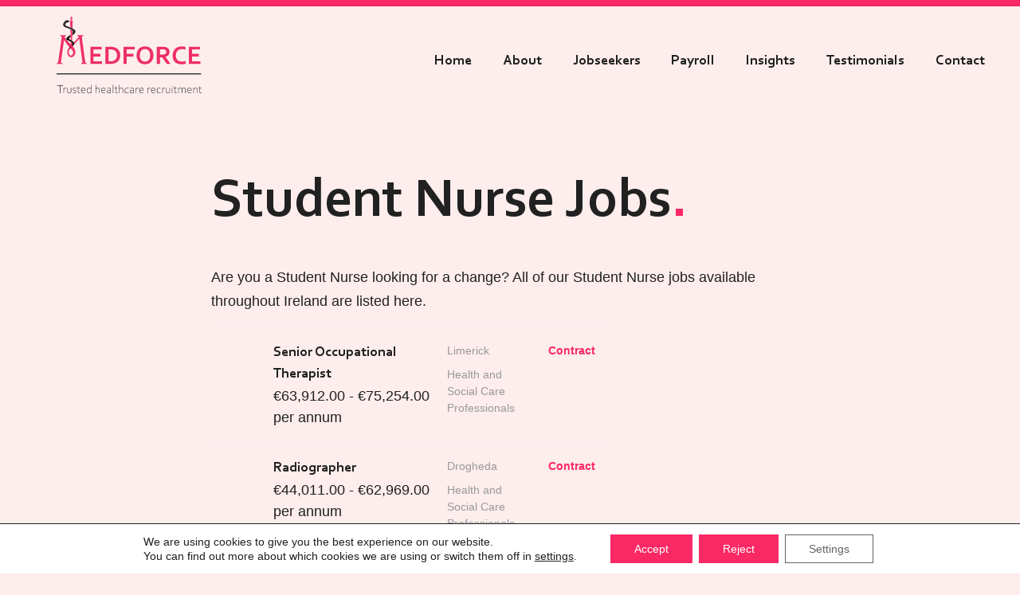

--- FILE ---
content_type: text/css
request_url: https://medforce.ie/wp-content/plugins/better-core-video-embeds/assets/css/better-core-video-embeds.min.css?ver=1.3.8
body_size: 323
content:
.hd-bcve-wrapper{position:relative;container-type:inline-size}.hd-bcve-thumbnail{height:auto;max-width:100%;width:100%;cursor:pointer}.hd-bcve-wrapper .play-button{--hd-play-button-size:80px;--hd-play-button-background-color:#FFFFFF;display:flex;align-items:center;justify-content:center;position:absolute;top:50%;left:50%;transform:translate(-50%, -50%);z-index:2;width:var(--hd-play-button-size);height:var(--hd-play-button-size);cursor:pointer;background-color:transparent !important;border:none !important;margin:0;padding:0}.hd-bcve-wrapper .play-button:after{--hd-play-button-opacity:1;content:'';display:block;width:0;height:0;border-style:solid;border-width:37.5px 0 37.5px 65.0px;border-color:transparent transparent transparent var(--hd-play-button-background-color);opacity:var(--hd-play-button-opacity);transition:all 0.2s linear;filter: drop-shadow(0 0 10px rgba(0,0,0,1))}.hd-bcve-wrapper:hover .play-button:after{--hd-play-button-opacity:0.8}.hd-bcve-wrapper.wp-embed-aspect-4-3 .hd-bcve-thumbnail{aspect-ratio:1.33;object-fit:cover}.hd-bcve-wrapper.wp-embed-aspect-16-9 .hd-bcve-thumbnail{aspect-ratio:1.777777777777778;object-fit:cover}

--- FILE ---
content_type: text/css
request_url: https://medforce.ie/wp-content/themes/lincoln/assets/css/style.css?ver=1673972929
body_size: 37118
content:
@charset "UTF-8";
/* Categories 01 to 03 are the basics. */
@font-face {
  font-family: "museo";
  src: url("../fonts/museo/museo-700.woff2") format("woff2"), url("../fonts/museo/museo-700.woff") format("woff");
  font-weight: bold;
  font-style: normal;
}
@font-face {
  font-family: "corbel";
  src: url("../fonts/corbel/corbelb.ttf") format("truetype");
  font-weight: bold;
  font-style: normal;
}
body {
  --button--font-family: inherit;
  --button--font-size: inherit;
  --button--line-height: inherit;
  --button--font-weight: bold;
  --button--color-text: var(--wp--preset--color--white);
  --button--background-color: var(--wp--preset--color--red);
  --button--background-color-hover: var(--wp--preset--color--blue);
  --button--color-text-hover: var(--wp--preset--color--white);
  --button--border-radius: 999px;
  --button--padding-vertical: .5em;
  --button--padding-horizontal: 1.5em;
}

body {
  --global--color-primary: red;
  --global--color-twitter: #1da1f2;
  --global--color-facebook: #1778f2;
  --global--color-linkedin: #0d66c2;
  --global--color-instagram: #f00075;
  --global--color-wordpress: #3499cd;
  --global--color-pinterest: #e60122;
  --global--color-youtube: #FF0000;
  --highrise-green: #00d6a5;
  --highrise-blue: #262e4d;
}

body {
  /* Forms */
  --form--spacing-unit: calc(0.5 * var(--global--spacing-unit));
  --form--font-family: var(--global--font-secondary);
  --form--field--font-size: var(--wp--preset--font-size--default);
  --form--field--line-height: var(--global--line-height--normal);
  --form--field--color: var(--global--body--font--color);
  --form--field-background-color: var(--wp--preset--color--white);
  --form--placeholder--color: var(--form--field--color);
  --form--placeholder--opacity: .6;
  --form--color-ranged: var(--wp--preset--color--red);
  --form--label--font-weight: 600;
  --form--label--font-size: var(--wp--preset--font-size--small);
  --form--label--line-height: var(--global--line-height--normal);
  --form--label--color: var(--wp--preset--color--orange);
  --form--field--border-color: var(--global--body--font--color);
  --form--field--focus-color: var(--wp--preset--color--red);
  --form--field--border-width: 1px;
  --form--field--border-radius: 0;
  --form--field--description--font-size: var(--wp--preset--font-size--default);
  --form--field--description--font-style: italic;
  --form--field--description--color: var(--form--label--color);
  --form--submit--color: var(--wp--preset--color--white);
  --form--submit--background-color: var(--global--color-primary);
  --form--error-color: red;
}

/* Variables */
body {
  --global--color-border: rgba(0, 0, 0, 0.05);
  /* Used for borders (separators) */
  --global--border: 1px solid var(--wp--preset--color--border);
  /* Elevation */
  --global--elevation: 1px 1px 3px 0 rgba(0, 0, 0, 0.2);
  /* Admin-bar height */
  --global--admin-bar--height: 0;
}

.admin-bar {
  --global--admin-bar--height: 32px;
}
@media only screen and (max-width: 782px) {
  .admin-bar {
    --global--admin-bar--height: 46px;
  }
}

body {
  /* Grid settings */
  --global--grid--full-max-width: 100%;
  --global--grid--wide-max-width: 940px;
  --global--grid--default-columns: 4;
  --global--grid--wide-columns: 6;
  --global--grid--default-column-start-offset: 2;
  --global--grid--wide-column-start-offset: 1;
  --global--grid--full-columns: calc(var(--global--grid--wide-columns) + 2);
  /* Spacing */
  --global--spacing-unit: 1.11rem;
  --global--spacing-measure: 60ch;
  --global--spacing-horizontal: calc(2 * var(--global--spacing-unit));
  --global--spacing-vertical: calc(2 * var(--global--spacing-unit));
  --global--spacing-vertical-macro: calc(4 * var(--global--spacing-unit));
  --global--spacing-vertical-micro: var(--global--spacing-unit);
  --global--grid-gap-column: var(--global--spacing-horizontal);
  --global--grid-gap-row: 0;
  /* Grid calculations */
  --global--grid--wide-max-width-minus-gutters: calc(min(var(--global--grid--wide-max-width), calc(100vw - (2 * var(--global--grid-gap-column)))) - ((var(--global--grid--wide-columns) - 1) * var(--global--grid-gap-column)));
  --global--grid--max-column-width: calc(var(--global--grid--wide-max-width-minus-gutters) / var(--global--grid--wide-columns));
}

body {
  /* Links */
  --global--link-decoration-style: dashed;
  --global--link-decoration-style-hover: solid;
  --global--link-decoration-color: currentColor;
  --global--link-underline-offset: initial;
  --global--link-decoration-thickness: 1px;
}

body {
  --global--box-shadow:
      0px 1.1px 2.2px -13px rgba(0, 0, 0, 0.02),
      0px 2.7px 5.3px -13px rgba(0, 0, 0, 0.028),
      0px 5px 10px -13px rgba(0, 0, 0, 0.035),
      0px 8.9px 17.9px -13px rgba(0, 0, 0, 0.042),
      0px 16.7px 33.4px -13px rgba(0, 0, 0, 0.05),
      0px 40px 80px -13px rgba(0, 0, 0, 0.07) ;
}

body {
  --global--border--width: 3px;
  --global--border--style: solid;
  --global--border--color: var(--wp--preset--color--dark-grey);
  --global--border: var(--global--border--width) var(--global--border--style) var(--global--border--color);
}

body {
  --button--background-color: var(--wp--preset--color--dark-grey);
  --button--border-radius: 0;
}

body {
  --global--color-primary: var(--wp--preset--color--orange);
}

@font-face {
  font-family: "museo";
  src: url("../fonts/museo/museo-700.woff2") format("woff2"), url("../fonts/museo/museo-700.woff") format("woff");
  font-weight: bold;
  font-style: normal;
}
@font-face {
  font-family: "corbel";
  src: url("../fonts/corbel/corbelb.ttf") format("truetype");
  font-weight: bold;
  font-style: normal;
}
body {
  --form--label--color: var(--wp--preset--color--dark-grey);
  --form--label-weight: bold;
  --form--field--border-color: var(--wp--preset--color--dark-grey);
  --form--field--border-width: 3px;
}

body {
  /* Spacing */
  --global--inner-container-spacing: calc(2 * var(--global--spacing-unit));
  --global--spacing-horizontal: calc(2 * var(--global--spacing-unit));
  --global--spacing-vertical: calc(2 * var(--global--spacing-unit));
  --global--spacing-vertical-macro: calc(4 * var(--global--spacing-unit));
  --global--spacing-vertical-micro: calc(.5 * var(--global--spacing-unit));
}

body {
  /* Links */
  --global--link-decoration-style: solid;
  --global--link-decoration-style-hover: inherit;
  --global--link-decoration-color: currentColor;
  --global--link-decoration-color-hover: transparent;
  --global--link-underline-offset: .25em;
}

body {
  font-size: 18px;
  font-size: clamp(14px, 1.5vw, 18px);
  --global--text-align: center;
  --global--font-primary: corbel;
  --global--font-secondary: sans-serif;
  --global--body--font--color: var(--wp--preset--color--dark-grey);
  --global--line-height--max-86: 1.25;
  --global--line-height--gigantic: 1.25;
  --global--line-height--huge: 1.25;
  --global--line-height--extra-large: 1.25;
  --global--line-height--large: 1.25;
  --global--line-height--medium: 1.5;
  --global--line-height--normal: 1.5;
  --global--line-height--small: 1.5;
}

/* @link https://utopia.fyi/type/calculator?c=320,14,1.2,1140,18,1.25,6,1,&s=0.75|0.5|0.25,1.5|2|3|4|6,s-l */
:root {
  --step--1: clamp(0.73rem, calc(0.66rem + 0.33vw), 0.90rem);
  --step-0: clamp(0.88rem, calc(0.78rem + 0.49vw), 1.13rem);
  --step-1: clamp(1.05rem, calc(0.91rem + 0.70vw), 1.41rem);
  --step-2: clamp(1.26rem, calc(1.07rem + 0.97vw), 1.76rem);
  --step-3: clamp(1.51rem, calc(1.24rem + 1.34vw), 2.20rem);
  --step-4: clamp(1.81rem, calc(1.45rem + 1.82vw), 2.75rem);
  --step-5: clamp(2.18rem, calc(1.69rem + 2.45vw), 3.43rem);
  --step-6: clamp(2.61rem, calc(1.96rem + 3.28vw), 4.29rem);
}

body {
  --global--transition-duration: .3s;
  --global--transition-easing: ease-in-out;
  --global--transition: all var(--global--transition-duration) var(--global--transition-easing);
}

.hd-block-content-listing .hd-loadmore__button, .hd-loadmore__button, button,
.button,
input[type=submit],
input[type=reset] {
  position: relative;
  display: inline-block;
  line-height: var(--button--line-height);
  color: var(--button--color-text);
  cursor: pointer;
  font-weight: var(--button--font-weight);
  font-family: var(--button--font-family);
  font-size: var(--button--font-size);
  background-color: var(--button--background-color);
  border-radius: var(--button--border-radius);
  border: none;
  text-decoration: none;
  text-transform: var(--button-text-transform, none);
  padding: var(--button--padding-vertical) var(--button--padding-horizontal);
  transition: all 0.3s ease;
}
.hd-loadmore__button:active, button:active,
.button:active,
input[type=submit]:active,
input[type=reset]:active {
  color: var(--button--color-text-active);
  background-color: var(--button--background-color-active);
  border-color: var(--button--background-color);
}
.hd-loadmore__button:hover, button:hover,
.button:hover,
input[type=submit]:hover,
input[type=reset]:hover {
  color: var(--button--color-text-hover);
  background-color: var(--button--background-color-hover);
}
.hd-loadmore__button:focus, button:focus,
.button:focus,
input[type=submit]:focus,
input[type=reset]:focus {
  color: var(--button--color-text-hover);
  background-color: var(--button--background-color-hover);
}
.has-background.hd-loadmore__button:active, button.has-background:active,
.has-background.button:active,
input.has-background[type=submit]:active,
input.has-background[type=reset]:active, .has-background.hd-loadmore__button:hover, button.has-background:hover,
.has-background.button:hover,
input.has-background[type=submit]:hover,
input.has-background[type=reset]:hover {
  --button--color-text: var(--current-group-background-color, green);
  --button--background-color: var(--button--color-text, blue);
}
.hd-loadmore__button:focus-visible, button:focus-visible,
.button:focus-visible,
input[type=submit]:focus-visible,
input[type=reset]:focus-visible {
  background-color: transparent;
  outline-offset: -6px;
  outline: 2px dotted currentColor;
}
.is-dark-theme .hd-loadmore__button:focus-visible, .is-dark-theme button:focus-visible,
.is-dark-theme .button:focus-visible,
.is-dark-theme input[type=submit]:focus-visible,
.is-dark-theme input[type=reset]:focus-visible {
  --button--color-text: var(--button--background-color);
}
.hd-loadmore__button:focus-visible:not(.has-background), button:focus-visible:not(.has-background),
.button:focus-visible:not(.has-background),
input[type=submit]:focus-visible:not(.has-background),
input[type=reset]:focus-visible:not(.has-background) {
  --button--color-text: var(--button--color-text-hover);
}
.hd-loadmore__button:disabled, button:disabled,
.button:disabled,
input[type=submit]:disabled,
input[type=reset]:disabled {
  background-color: var(--wp--preset--color--white-50);
  border-color: var(--wp--preset--color--white-50);
  color: var(--button--color-text-active);
}

/**
 * Responsive Styles
 */
/**
 * Required Variables
 */
/* Edit grid settings in 01-settings/layout.scss */
/**
 * Mixins
 */
/*! normalize.css v8.0.1 | MIT License | github.com/necolas/normalize.css */
/* Document
   ========================================================================== */
/**
 * 1. Correct the line height in all browsers.
 * 2. Prevent adjustments of font size after orientation changes in iOS.
 */
html {
  line-height: 1.15;
  /* 1 */
  -webkit-text-size-adjust: 100%;
  /* 2 */
}

/* Sections
   ========================================================================== */
/**
 * Remove the margin in all browsers.
 */
body {
  margin: 0;
}

/**
 * Render the `main` element consistently in IE.
 */
main {
  display: block;
}

/* Grouping content
   ========================================================================== */
/**
 * 1. Add the correct box sizing in Firefox.
 * 2. Show the overflow in Edge and IE.
 */
hr {
  box-sizing: content-box;
  /* 1 */
  height: 0;
  /* 1 */
  overflow: visible;
  /* 2 */
}

/**
 * 1. Correct the inheritance and scaling of font size in all browsers.
 * 2. Correct the odd `em` font sizing in all browsers.
 */
pre {
  font-family: monospace;
  /* 1 */
  font-size: 1em;
  /* 2 */
}

/* Text-level semantics
   ========================================================================== */
/**
 * Remove the gray background on active links in IE 10.
 */
a {
  background-color: transparent;
  text-decoration-thickness: 1px;
}

/**
 * 1. Remove the bottom border in Chrome 57-
 * 2. Add the correct text decoration in Chrome, Edge, IE, Opera, and Safari.
 */
abbr[title] {
  border-bottom: none;
  /* 1 */
  text-decoration: underline;
  /* 2 */
  -webkit-text-decoration-style: dotted;
          text-decoration-style: dotted;
  /* 2 */
}

/**
 * Add the correct font weight in Chrome, Edge, and Safari.
 */
b,
strong {
  font-weight: bolder;
}

/**
 * 1. Correct the inheritance and scaling of font size in all browsers.
 * 2. Correct the odd `em` font sizing in all browsers.
 */
code,
kbd,
samp {
  font-family: monospace;
  /* 1 */
  font-size: 1em;
  /* 2 */
}

/**
 * Add the correct font size in all browsers.
 */
small {
  font-size: 80%;
}

/**
 * Prevent `sub` and `sup` elements from affecting the line height in
 * all browsers.
 */
sub,
sup {
  font-size: 75%;
  line-height: 0;
  position: relative;
  vertical-align: baseline;
}

sub {
  bottom: -0.25em;
}

sup {
  top: -0.5em;
}

/* Embedded content
   ========================================================================== */
/**
 * Remove the border on images inside links in IE 10.
 */
img {
  border-style: none;
}

/* Forms
   ========================================================================== */
/**
 * 1. Change the font styles in all browsers.
 * 2. Remove the margin in Firefox and Safari.
 */
button,
input,
optgroup,
select,
textarea {
  font-family: inherit;
  /* 1 */
  font-size: 100%;
  /* 1 */
  line-height: 1.15;
  /* 1 */
  margin: 0;
  /* 2 */
}

/**
 * Show the overflow in IE.
 * 1. Show the overflow in Edge.
 */
button,
input {
  /* 1 */
  overflow: visible;
}

/**
 * Remove the inheritance of text transform in Edge, Firefox, and IE.
 * 1. Remove the inheritance of text transform in Firefox.
 */
button,
select {
  /* 1 */
  text-transform: none;
}

/**
 * Correct the inability to style clickable types in iOS and Safari.
 */
button,
[type=button],
[type=reset],
[type=submit] {
  -webkit-appearance: button;
}

/**
 * Remove the inner border and padding in Firefox.
 */
button::-moz-focus-inner,
[type=button]::-moz-focus-inner,
[type=reset]::-moz-focus-inner,
[type=submit]::-moz-focus-inner {
  border-style: none;
  padding: 0;
}

/**
 * Restore the focus styles unset by the previous rule.
 */
button:-moz-focusring,
[type=button]:-moz-focusring,
[type=reset]:-moz-focusring,
[type=submit]:-moz-focusring {
  outline: 1px dotted ButtonText;
}

/**
 * Correct the padding in Firefox.
 */
fieldset {
  padding: 0.35em 0.75em 0.625em;
}

/**
 * 1. Correct the text wrapping in Edge and IE.
 * 2. Correct the color inheritance from `fieldset` elements in IE.
 * 3. Remove the padding so developers are not caught out when they zero out
 *    `fieldset` elements in all browsers.
 */
legend {
  box-sizing: border-box;
  /* 1 */
  color: inherit;
  /* 2 */
  display: table;
  /* 1 */
  max-width: 100%;
  /* 1 */
  padding: 0;
  /* 3 */
  white-space: normal;
  /* 1 */
}

/**
 * Add the correct vertical alignment in Chrome, Firefox, and Opera.
 */
progress {
  vertical-align: baseline;
}

/**
 * Remove the default vertical scrollbar in IE 10+.
 */
textarea {
  overflow: auto;
}

/**
 * 1. Add the correct box sizing in IE 10.
 * 2. Remove the padding in IE 10.
 */
[type=checkbox],
[type=radio] {
  box-sizing: border-box;
  /* 1 */
  padding: 0;
  /* 2 */
}

/**
 * Correct the cursor style of increment and decrement buttons in Chrome.
 */
[type=number]::-webkit-inner-spin-button,
[type=number]::-webkit-outer-spin-button {
  height: auto;
}

/**
 * 1. Correct the odd appearance in Chrome and Safari.
 * 2. Correct the outline style in Safari.
 */
[type=search] {
  -webkit-appearance: textfield;
  /* 1 */
  outline-offset: -2px;
  /* 2 */
}

/**
 * Remove the inner padding in Chrome and Safari on macOS.
 */
[type=search]::-webkit-search-decoration {
  -webkit-appearance: none;
}

/**
 * 1. Correct the inability to style clickable types in iOS and Safari.
 * 2. Change font properties to `inherit` in Safari.
 */
::-webkit-file-upload-button {
  -webkit-appearance: button;
  /* 1 */
  font: inherit;
  /* 2 */
}

/* Interactive
   ========================================================================== */
/*
 * Add the correct display in Edge, IE 10+, and Firefox.
 */
details {
  display: block;
}

/*
 * Add the correct display in all browsers.
 */
summary {
  display: list-item;
}

/* Misc
   ========================================================================== */
/**
 * Add the correct display in IE 10+.
 */
template {
  display: none;
}

/**
 * Add the correct display in IE 10.
 */
[hidden] {
  display: none;
}

/**
 * Reset specific elements to make them easier to style in other contexts.
 */
html,
body,
p,
ol,
ul,
li,
dl,
dt,
dd,
blockquote,
figure,
fieldset,
form,
legend,
textarea,
pre,
iframe,
hr,
h1,
h2,
h3,
h4,
h5,
h6 {
  margin-left: 0;
  margin-right: 0;
  padding: 0;
  -moz-osx-font-smoothing: grayscale;
  -webkit-font-smoothing: antialiased;
}

/**
 * Apply generic border-box to all elements.
 * See:
 * https://css-tricks.com/inheriting-box-sizing-probably-slightly-better-best-practice/
 */
html {
  /* Apply border-box across the entire page. */
  box-sizing: border-box;
  font-family: var(--wp--preset--font);
  line-height: var(--global--line-height--body);
}

/**
 * Relax the definition a bit, to allow components to override it manually.
 */
*, *::before, *::after {
  box-sizing: inherit;
}

body {
  font-weight: normal;
  text-align: left;
}

button {
  cursor: pointer;
}

/**
 * Default vertical spacing
 */
* {
  margin-top: 0;
}

br {
  margin-top: 0;
}

html {
  scroll-padding-top: 1rem;
}

body {
  font-family: var(--global--font-secondary);
}

/* Category 04 can contain any default HTML element. Do not add classes here, just give the elements some basic styles. */
blockquote {
  --quote--font-weight-strong: 600;
  --quote--font-style-cite: normal;
  padding: 0;
  position: relative;
  margin: var(--global--spacing-vertical) 0 var(--global--spacing-vertical) var(--global--spacing-horizontal);
}
blockquote p {
  letter-spacing: var(--heading--letter-spacing-h4);
  font-family: var(--quote--font-family);
  font-size: var(--quote--font-size);
  font-style: var(--quote--font-style);
  font-weight: var(--quote--font-weight);
  line-height: var(--quote--line-height);
}
blockquote cite,
blockquote footer {
  display: block;
  font-weight: normal;
  letter-spacing: var(--global--letter-spacing);
}
blockquote.alignleft, blockquote.alignright {
  padding-left: inherit;
}
blockquote.alignleft p, blockquote.alignright p {
  font-size: var(--heading--font-size-h5);
  max-width: inherit;
  width: inherit;
}
blockquote.alignleft cite,
blockquote.alignleft footer, blockquote.alignright cite,
blockquote.alignright footer {
  font-size: var(--wp--preset--font-size--xs);
  letter-spacing: var(--global--letter-spacing);
}
blockquote strong {
  font-weight: var(--quote--font-weight-strong);
}
blockquote .wp-block-quote__citation,
blockquote cite,
blockquote footer {
  color: inherit;
  font-size: var(--wp--preset--font-size--xs);
  font-style: var(--quote--font-style-cite);
}
@media only screen and (max-width: 481px) {
  blockquote {
    padding-left: calc(0.5 * var(--global--spacing-horizontal));
  }
  blockquote:before {
    left: 0;
  }
}

/**
 * Button
 */
input[type=text],
input[type=email],
input[type=url],
input[type=password],
input[type=search],
input[type=number],
input[type=tel],
input[type=date],
input[type=month],
input[type=week],
input[type=time],
input[type=datetime],
input[type=datetime-local],
input[type=color],
textarea {
  color: var(--form--field--color);
  background-color: var(--form--field-background-color);
  border: var(--form--field--border-width) solid var(--form--field--border-color);
  border-radius: var(--form--field--border-radius);
  font-size: var(--form--field--font-size);
  line-height: var(--form--field--line-height);
  padding: var(--form--spacing-unit);
  margin: 0;
  width: 100%;
  max-width: 100%;
  position: relative;
}
input[type=text]:focus-visible,
input[type=email]:focus-visible,
input[type=url]:focus-visible,
input[type=password]:focus-visible,
input[type=search]:focus-visible,
input[type=number]:focus-visible,
input[type=tel]:focus-visible,
input[type=date]:focus-visible,
input[type=month]:focus-visible,
input[type=week]:focus-visible,
input[type=time]:focus-visible,
input[type=datetime]:focus-visible,
input[type=datetime-local]:focus-visible,
input[type=color]:focus-visible,
textarea:focus-visible {
  outline: none;
}
input[type=text]:disabled,
input[type=email]:disabled,
input[type=url]:disabled,
input[type=password]:disabled,
input[type=search]:disabled,
input[type=number]:disabled,
input[type=tel]:disabled,
input[type=date]:disabled,
input[type=month]:disabled,
input[type=week]:disabled,
input[type=time]:disabled,
input[type=datetime]:disabled,
input[type=datetime-local]:disabled,
input[type=color]:disabled,
textarea:disabled {
  opacity: 0.7;
}
.is-dark-theme input[type=text],
.is-dark-theme input[type=email],
.is-dark-theme input[type=url],
.is-dark-theme input[type=password],
.is-dark-theme input[type=search],
.is-dark-theme input[type=number],
.is-dark-theme input[type=tel],
.is-dark-theme input[type=date],
.is-dark-theme input[type=month],
.is-dark-theme input[type=week],
.is-dark-theme input[type=time],
.is-dark-theme input[type=datetime],
.is-dark-theme input[type=datetime-local],
.is-dark-theme input[type=color],
.is-dark-theme textarea {
  background: var(--wp--preset--color--white-90);
}

input[type=search]:focus {
  outline-offset: -7px;
}
.is-dark-theme input[type=search]:focus {
  outline-color: var(--wp--preset--color--background);
}

input[type=color] {
  padding: calc(var(--form--spacing-unit) / 2);
  height: calc(4 * var(--form--spacing-unit));
}

input[type=email],
input[type=url] {
  /*rtl:ignore*/
  direction: ltr;
}

select {
  border: var(--form--field--border-width) solid var(--form--field--border-color);
  color: var(--form--field--color);
  -moz-appearance: none;
  -webkit-appearance: none;
  appearance: none;
  line-height: var(--form--field--line-height);
  padding: var(--form--spacing-unit);
  background: var(--form--field-background-color) url("data:image/svg+xml;utf8,<svg xmlns='http://www.w3.org/2000/svg' width='10' height='10' fill='%2328303d'><polygon points='0,0 10,0 5,5'/></svg>") no-repeat;
  background-position: right var(--form--spacing-unit) top 60%;
}
.is-dark-theme select {
  background: var(--wp--preset--color--white-90) url("data:image/svg+xml;utf8,<svg xmlns='http://www.w3.org/2000/svg' width='10' height='10' fill='%2328303d'><polygon points='0,0 10,0 5,5'/></svg>") no-repeat;
  background-position: right var(--form--spacing-unit) top 60%;
}

textarea {
  width: 100%;
}

label {
  font-size: var(--form--field--font-size);
  font-weight: var(--form--label-weight);
  margin-top: 0;
}

/**
https://css-tricks.com/custom-styling-form-inputs-with-modern-css-features/
https://codepen.io/aaroniker/pen/ZEYoxEY by Aaron Iker.
License: MIT.
*/
@supports (-webkit-appearance: none) or (-moz-appearance: none) {
  input[type=checkbox],
input[type=radio] {
    -webkit-appearance: none;
    -moz-appearance: none;
    position: relative;
    width: var(--global--spacing-unit);
    height: var(--global--spacing-unit);
    border: 1px solid var(--form--field--color);
    background: var(--wp--preset--color--white);
  }
  input[type=checkbox]:focus + label,
input[type=radio]:focus + label {
    font-weight: bold;
  }
  input[type=checkbox]:disabled,
input[type=radio]:disabled {
    opacity: 0.7;
  }
  .is-dark-theme input[type=checkbox],
.is-dark-theme input[type=radio] {
    background: var(--wp--preset--color--white-90);
  }

  input[type=checkbox]:focus {
    outline-offset: 2px;
    outline: 2px dotted var(--form--field--border-color);
  }
  input[type=checkbox]:after {
    content: "";
    opacity: 0;
    display: block;
    left: 50%;
    top: 50%;
    position: absolute;
    width: calc(var(--global--spacing-unit) / 3);
    height: calc(var(--global--spacing-unit) * 0.66);
    border: 3px solid var(--global--color-primary);
    border-top: 0;
    border-left: 0;
    transform: translateX(-50%) translateY(-50%) rotate(30deg);
  }
  input[type=checkbox]:checked {
    color: var(--form--field--color);
  }
  input[type=checkbox]:checked:after {
    opacity: 1;
  }

  input[type=radio] {
    border-radius: 50%;
  }
  input[type=radio]:focus {
    outline-offset: 2px;
    outline: 2px dotted var(--form--field--border-color);
  }
  input[type=radio]:after {
    content: "";
    opacity: 0;
    display: block;
    left: 50%;
    top: 50%;
    position: absolute;
    transform: translateX(-50%) translateY(-50%);
    width: calc(0.5 * var(--global--spacing-unit));
    height: calc(0.5 * var(--global--spacing-unit));
    border-radius: 50%;
    background: var(--form--field--color);
  }
  input[type=radio]:checked {
    border: 4px solid var(--form--field--border-color);
  }
  input[type=radio]:checked:after {
    opacity: 1;
  }
  input[type=radio]:checked:focus {
    outline-offset: 4px;
    outline: 2px dotted var(--form--field--border-color);
  }
}
input[type=checkbox] + label,
input[type=radio] + label {
  display: inline-block;
  margin-left: 0.5ch;
  font-size: var(--wp--preset--font-size--xs);
  vertical-align: top;
}

/**
 * https://css-tricks.com/styling-cross-browser-compatible-range-inputs-css/
*/
@supports (-webkit-appearance: none) or (-moz-appearance: none) {
  input[type=range] {
    -webkit-appearance: none;
    /* Hides the slider so that custom slider can be made */
    width: 100%;
    /* Specific width is required for Firefox. */
    height: 6px;
    background: var(--form--color-ranged);
    border-radius: 6px;
    outline-offset: 10px;
  }
  input[type=range]:disabled {
    opacity: 0.7;
  }

  input[type=range]::-webkit-slider-thumb {
    -webkit-appearance: none;
    border: 3px solid var(--form--color-ranged);
    height: 44px;
    width: 44px;
    border-radius: 50%;
    background: var(--wp--preset--color--background);
    cursor: pointer;
  }

  input[type=range]::-moz-range-thumb {
    border: 3px solid var(--form--color-ranged);
    height: 44px;
    width: 44px;
    border-radius: 50%;
    background: var(--wp--preset--color--background);
    cursor: pointer;
    box-sizing: border-box;
  }
}
input[type=range]::-ms-track {
  width: 100%;
  height: 6px;
  border-radius: 6px;
  border-width: 19px 0;
  border-color: var(--wp--preset--color--background);
  background: transparent;
  color: transparent;
  cursor: pointer;
}

input[type=range]::-ms-fill-upper {
  background: var(--form--color-ranged);
  border-radius: 6px;
}

input[type=range]::-ms-fill-lower {
  background: var(--form--color-ranged);
  border-radius: 6px;
}

input[type=range]::-ms-thumb {
  border: 3px solid var(--form--color-ranged);
  height: 44px;
  width: 44px;
  border-radius: 50%;
  background: var(--wp--preset--color--background);
  cursor: pointer;
}

input[type=submit] {
  --button--background-color: var(--form--submit--background-color);
}

fieldset {
  display: grid;
  border: none;
  padding: var(--global--spacing-horizontal);
}
fieldset legend {
  font-size: var(--form--field--font-size);
}
fieldset input[type=submit] {
  max-width: -webkit-max-content;
  max-width: -moz-max-content;
  max-width: max-content;
}
fieldset input[type=radio], fieldset input[type=checkbox] {
  margin-bottom: 0;
}
fieldset input[type=radio] + label, fieldset input[type=checkbox] + label {
  font-size: var(--form--field--font-size);
  padding-left: 0;
  margin-top: var(--form--field--border-width);
}

::-webkit-input-placeholder {
  /* Chrome/Opera/Safari */
  color: var(--form--placeholder--color);
  opacity: var(--form--placeholder--opacity);
}

::-moz-placeholder {
  /* Firefox 19+ */
  color: var(--form--placeholder--color);
  opacity: var(--form--placeholder--opacity);
}

:-ms-input-placeholder {
  /* IE 10+ */
  color: var(--form--placeholder--color);
  opacity: var(--form--placeholder--opacity);
}

:-moz-placeholder {
  /* Firefox 18- */
  color: var(--form--placeholder--color);
  opacity: var(--form--placeholder--opacity);
}

.post-password-message {
  font-size: var(--wp--preset--font-size--lg);
}

.post-password-form {
  display: flex;
  flex-wrap: wrap;
}
.post-password-form__label {
  width: 100%;
  margin-bottom: 0;
}
.post-password-form input[type=password] {
  flex-grow: 1;
  margin-top: calc(var(--global--spacing-vertical) / 3);
  margin-right: calc(0.66 * var(--global--spacing-horizontal));
}
.post-password-form__submit {
  margin-top: calc(var(--global--spacing-vertical) / 3);
}
@media only screen and (min-width: 600px) {
  .post-password-form__submit {
    margin-left: calc(0.4 * var(--global--spacing-horizontal));
  }
}

img {
  display: block;
  max-width: 100%;
  height: auto;
}

/* Make sure embeds and iframes fit their containers. */
embed,
iframe,
object,
video {
  max-width: 100%;
}

/* Media captions */
figcaption,
.wp-caption,
.wp-caption-text,
.wp-block-embed figcaption {
  color: var(--wp--preset--color--gray);
  font-size: var(--wp--preset--font-size--small);
  line-height: var(--global--line-height--body);
  margin-top: calc(0.25 * var(--global--spacing-unit));
  margin-bottom: calc(0.25 * var(--global--spacing-unit));
  text-align: var(--global--text-align);
}
.alignleft figcaption, .alignright figcaption,
.alignleft .wp-caption,
.alignright .wp-caption,
.alignleft .wp-caption-text,
.alignright .wp-caption-text,
.alignleft .wp-block-embed figcaption,
.alignright .wp-block-embed figcaption {
  margin-bottom: 0;
}

/* WP Smiley */
.page-content .wp-smiley,
.entry-content .wp-smiley,
.comment-content .wp-smiley {
  border: none;
  margin-bottom: 0;
  margin-top: 0;
  padding: 0;
}

/* Over here, place any elements that do not need to have their own file. */
b,
strong {
  font-weight: 700;
}

dfn,
cite,
em,
i {
  font-style: italic;
}

pre {
  white-space: pre;
  overflow-x: auto;
}

/*
 * text-underline-offset doesn't work in Chrome at all 👎
 * But looks nice in Safari/Firefox, so let's keep it and
 * maybe Chrome will support it soon.
 */
a {
  cursor: pointer;
  color: var(--wp--style--color--link, var(--wp--preset--color--1));
  text-underline-offset: var(--global--link-underline-offset);
  text-decoration-thickness: var(--global--link-decoration-thickness);
  -webkit-text-decoration-color: var(--local--link-decoration-color, var(--global--link-decoration-color));
          text-decoration-color: var(--local--link-decoration-color, var(--global--link-decoration-color));
  -webkit-text-decoration-style: var(--local--link-decoration-style, var(--global--link-decoration-style));
          text-decoration-style: var(--local--link-decoration-style, var(--global--link-decoration-style));
  -webkit-text-decoration-skip-ink: all;
          text-decoration-skip-ink: all;
  transition: all 0.3s ease;
}

a:hover {
  --wp--style--color--link: var(--local--link-color-hover, inherit);
  -webkit-text-decoration-color: var(--local--link-decoration-color-hover, var(--global--link-decoration-color-hover));
          text-decoration-color: var(--local--link-decoration-color-hover, var(--global--link-decoration-color-hover));
  -webkit-text-decoration-style: var(--local--link-decoration-style-hover, var(--global--link-decoration-style-hover));
          text-decoration-style: var(--local--link-decoration-style-hover, var(--global--link-decoration-style-hover));
  -webkit-text-decoration-skip-ink: none;
          text-decoration-skip-ink: none;
}

.site a:focus:not(.wp-block-button__link):not(.wp-block-file__button) {
  /* Only visible in Windows High Contrast mode */
  outline: 2px solid transparent;
  -webkit-text-decoration: underline 1px dotted currentColor;
          text-decoration: underline 1px dotted currentColor;
  -webkit-text-decoration-skip-ink: none;
          text-decoration-skip-ink: none;
  background: rgba(255, 255, 255, 0.9);
}
.is-dark-theme .site a:focus:not(.wp-block-button__link):not(.wp-block-file__button), .is-dark-theme .site a:focus:not(.wp-block-button__link):not(.wp-block-file__button) .meta-nav {
  color: var(--wp--style--color--link, var(--wp--preset--color--background));
}
.has-background-white .site a:focus:not(.wp-block-button__link):not(.wp-block-file__button) {
  background: rgba(0, 0, 0, 0.9);
  color: var(--wp--style--color--link, var(--wp--preset--color--white));
}
.has-background-white .site a:focus:not(.wp-block-button__link):not(.wp-block-file__button) .meta-nav {
  color: var(--wp--style--color--link, var(--wp--preset--color--white));
}
.site a:focus:not(.wp-block-button__link):not(.wp-block-file__button).skip-link {
  /* Only visible in Windows High Contrast mode */
  outline: 2px solid transparent;
  outline-offset: -2px;
}
.site a:focus:not(.wp-block-button__link):not(.wp-block-file__button).skip-link:focus {
  color: #21759b;
  background-color: #f1f1f1;
}
.site a:focus:not(.wp-block-button__link):not(.wp-block-file__button) img {
  outline: 2px dotted var(--wp--style--color--link, var(--wp--preset--color--1));
}

.has-background .has-link-color a, .has-background.has-link-color a {
  color: var(--wp--style--color--link, var(--wp--preset--color--1));
}

.hd-has-icon {
  position: relative;
  display: flex;
  align-items: center;
  padding-right: calc(1.5 * var(--global--spacing-unit));
}
.hd-has-icon:before, .hd-has-icon:after {
  content: "";
  display: block;
  width: var(--icon-width);
  height: var(--global--spacing-vertical);
  position: absolute;
  right: 10px;
  background-color: var(--wp--preset--color--1);
  pointer-events: none;
  transition: all 0.1s linear;
}

.hd-has-icon--plus:before {
  top: calc(50% - 0.5 * var(--global--spacing-vertical));
  left: auto;
}
.is-open .hd-has-icon--plus:before {
  top: var(--global--spacing-vertical);
  height: 0;
}
.hd-has-icon--plus:after {
  top: calc(50% - 0.5 * var(--global--spacing-vertical));
  bottom: 0;
  transform: rotate(90deg);
}

.hd-has-icon--arrow:before, .hd-has-icon--arrow:after {
  height: calc(0.75 * var(--global--spacing-unit));
  right: 5px;
}
.hd-has-icon--arrow:before {
  top: 50%;
  transform-origin: top right;
  transform: rotate(45deg);
}
.hd-has-icon--arrow:after {
  top: auto;
  bottom: 50%;
  transform-origin: bottom right;
  transform: rotate(-45deg);
}

.hd-has-icon--arrow--prev {
  padding-right: 0;
  padding-left: calc(1.5 * var(--global--spacing-unit));
}
.hd-has-icon--arrow--prev:before, .hd-has-icon--arrow--prev:after {
  right: auto;
  left: 5px;
}
.hd-has-icon--arrow--prev:before {
  transform-origin: top left;
  transform: rotate(-45deg);
}
.hd-has-icon--arrow--prev:after {
  transform-origin: bottom left;
  transform: rotate(45deg);
}

blockquote cite {
  font-size: var(--wp--preset--font-size--small);
  line-height: var(--global--line-height--small);
  text-transform: uppercase;
  letter-spacing: 0.05em;
}

.hd-loadmore__wrapper {
  display: flex;
  flex-direction: row-reverse;
  justify-content: flex-end;
  align-items: center;
  margin-top: 0;
}

.hd-loadmore__button {
  color: white;
  background-color: var(--wp--preset--color--gray);
  margin-top: 0;
  font-weight: bold;
  font-family: var(--heading--font-family);
  font-size: var(--wp--preset--font-size--md);
}

.hd-loadmore__spinner {
  -webkit-animation-duration: 5000ms;
          animation-duration: 5000ms;
  -webkit-animation-iteration-count: infinite;
          animation-iteration-count: infinite;
  -webkit-animation-timing-function: cubic-bezier(0, 0.29, 0.81, 0.99);
          animation-timing-function: cubic-bezier(0, 0.29, 0.81, 0.99);
  -webkit-animation-delay: 0.3s;
          animation-delay: 0.3s;
  margin-left: -30px;
  transform: rotate(100deg);
  opacity: 0;
  transition: all 0.3s linear;
}
.hd-loadmore__wrapper--loading .hd-loadmore__spinner {
  -webkit-animation-name: spin;
          animation-name: spin;
  opacity: 1;
  margin-left: 10px;
}

@-webkit-keyframes spin {
  from {
    transform: rotate(100deg);
  }
  to {
    transform: rotate(2520deg);
  }
}

@keyframes spin {
  from {
    transform: rotate(100deg);
  }
  to {
    transform: rotate(2520deg);
  }
}
/**
* Project link styling
**/
.tab-list {
  padding: var(--global--spacing-unit);
  display: flex;
}

.tab-list__label {
  margin-top: 10px;
  margin-right: 1ch;
}

.tab-list__list {
  margin-top: 0;
}

.tab-list__item {
  display: inline-block;
  margin: 10px 5px;
}

.tab-list__link {
  padding: 0.25em 0.5em;
  background-color: var(--wp--preset--color--light-gray);
  text-decoration: none;
}
.tab-list__link:hover {
  color: var(--wp--preset--color--white);
  background-color: var(--wp--preset--color--blue);
}
.taxonomy-tabs--primary .tab-list__link {
  color: var(--wp--preset--color--white);
  background-color: var(--wp--preset--color--dark-gray);
}
.taxonomy-tabs--primary .tab-list__link:hover {
  color: var(--wp--preset--color--white);
  background-color: var(--wp--preset--color--blue);
}

/* Category 05 is for core (native) and custom blocks */
.hd-block-content-listing .hd-loadmore__button, button,
.button,
input[type=submit],
input[type=reset], .hd-loadmore__button {
  position: relative;
  display: inline-block;
  line-height: var(--button--line-height);
  color: var(--button--color-text);
  cursor: pointer;
  font-weight: var(--button--font-weight);
  font-family: var(--button--font-family);
  font-size: var(--button--font-size);
  background-color: var(--button--background-color);
  border-radius: var(--button--border-radius);
  border: none;
  text-decoration: none;
  text-transform: var(--button-text-transform, none);
  padding: var(--button--padding-vertical) var(--button--padding-horizontal);
  transition: all 0.3s ease;
}
button:active,
.button:active,
input[type=submit]:active,
input[type=reset]:active, .hd-loadmore__button:active {
  color: var(--button--color-text-active);
  background-color: var(--button--background-color-active);
  border-color: var(--button--background-color);
}
button:hover,
.button:hover,
input[type=submit]:hover,
input[type=reset]:hover, .hd-loadmore__button:hover {
  color: var(--button--color-text-hover);
  background-color: var(--button--background-color-hover);
}
button:focus,
.button:focus,
input[type=submit]:focus,
input[type=reset]:focus, .hd-loadmore__button:focus {
  color: var(--button--color-text-hover);
  background-color: var(--button--background-color-hover);
}
button.has-background:active,
.has-background.button:active,
input.has-background[type=submit]:active,
input.has-background[type=reset]:active, .has-background.hd-loadmore__button:active, button.has-background:hover,
.has-background.button:hover,
input.has-background[type=submit]:hover,
input.has-background[type=reset]:hover, .has-background.hd-loadmore__button:hover {
  --button--color-text: var(--current-group-background-color, green);
  --button--background-color: var(--button--color-text, blue);
}
button:focus-visible,
.button:focus-visible,
input[type=submit]:focus-visible,
input[type=reset]:focus-visible, .hd-loadmore__button:focus-visible {
  background-color: transparent;
  outline-offset: -6px;
  outline: 2px dotted currentColor;
}
.is-dark-theme button:focus-visible,
.is-dark-theme .button:focus-visible,
.is-dark-theme input[type=submit]:focus-visible,
.is-dark-theme input[type=reset]:focus-visible, .is-dark-theme .hd-loadmore__button:focus-visible {
  --button--color-text: var(--button--background-color);
}
button:focus-visible:not(.has-background),
.button:focus-visible:not(.has-background),
input[type=submit]:focus-visible:not(.has-background),
input[type=reset]:focus-visible:not(.has-background), .hd-loadmore__button:focus-visible:not(.has-background) {
  --button--color-text: var(--button--color-text-hover);
}
button:disabled,
.button:disabled,
input[type=submit]:disabled,
input[type=reset]:disabled, .hd-loadmore__button:disabled {
  background-color: var(--wp--preset--color--white-50);
  border-color: var(--wp--preset--color--white-50);
  color: var(--button--color-text-active);
}

/**
 * Responsive Styles
 */
/**
 * Required Variables
 */
/* Edit grid settings in 01-settings/layout.scss */
/**
 * Mixins
 */
.wp-block-buttons {
  margin-top: var(--global--spacing-vertical);
  margin-bottom: var(--global--spacing-vertical);
}

.wp-block-button__link {
  color: var(--wp--preset--color--white);
  background-color: var(--button--background-color, --wp--preset--color--black);
  font-size: 1.125em;
  padding: var(--button--padding-vertical) var(--button--padding-horizontal);
  border-radius: var(--button--border-radius);
}

.wp-block-button.is-style-arrow .wp-block-button__link {
  position: relative;
  font-weight: bold;
  padding-right: calc(var(--button--padding-horizontal) + 1.5em);
  margin-right: 1rem;
  --arrow-border-width: .3em;
  --arrow-width: 1em;
  --arrow-gap: 0em;
  --arrow-position-right: calc(var(--button--padding-horizontal) - .2em);
}
.wp-block-button.is-style-arrow .wp-block-button__link:before, .wp-block-button.is-style-arrow .wp-block-button__link:after {
  content: "";
  display: inline-block;
  position: absolute;
  top: 50%;
  right: var(--arrow-position-right);
  border-style: solid;
  border-color: currentColor;
  width: var(--arrow-width);
  height: var(--arrow-width);
  transition: var(--global--transition);
  transform: translateY(-66%) rotate(45deg);
  transform-origin: top left;
}
.wp-block-button.is-style-arrow .wp-block-button__link:before {
  right: calc(var(--arrow-position-right) + var(--arrow-border-width) + var(--arrow-gap));
  width: calc(var(--arrow-width) - var(--arrow-border-width) - var(--arrow-gap));
  border-width: var(--arrow-border-width) 0 0 0;
}
.wp-block-button.is-style-arrow .wp-block-button__link:after {
  border-width: 0 var(--arrow-border-width) 0 0;
}
.wp-block-button.is-style-arrow .wp-block-button__link:hover {
  --arrow-position-right: calc(var(--button--padding-horizontal) - .5em);
}

.wp-block-button.is-style-arrow .wp-block-button__link {
  background-color: transparent;
  color: var(--wp--preset--color--orange);
  padding-right: calc(var(--button--padding-horizontal) + 1em);
  --button--padding-vertical: 0px;
  --button--padding-horizontal: 0px;
  --arrow-border-width: .2em;
  --arrow-width: .66em;
}

.hd-block-content-listing .hd-loadmore__button, button,
.button,
input[type=submit],
input[type=reset], .hd-loadmore__button {
  position: relative;
  display: inline-block;
  line-height: var(--button--line-height);
  color: var(--button--color-text);
  cursor: pointer;
  font-weight: var(--button--font-weight);
  font-family: var(--button--font-family);
  font-size: var(--button--font-size);
  background-color: var(--button--background-color);
  border-radius: var(--button--border-radius);
  border: none;
  text-decoration: none;
  text-transform: var(--button-text-transform, none);
  padding: var(--button--padding-vertical) var(--button--padding-horizontal);
  transition: all 0.3s ease;
}
button:active,
.button:active,
input[type=submit]:active,
input[type=reset]:active, .hd-loadmore__button:active {
  color: var(--button--color-text-active);
  background-color: var(--button--background-color-active);
  border-color: var(--button--background-color);
}
button:hover,
.button:hover,
input[type=submit]:hover,
input[type=reset]:hover, .hd-loadmore__button:hover {
  color: var(--button--color-text-hover);
  background-color: var(--button--background-color-hover);
}
button:focus,
.button:focus,
input[type=submit]:focus,
input[type=reset]:focus, .hd-loadmore__button:focus {
  color: var(--button--color-text-hover);
  background-color: var(--button--background-color-hover);
}
button.has-background:active,
.has-background.button:active,
input.has-background[type=submit]:active,
input.has-background[type=reset]:active, .has-background.hd-loadmore__button:active, button.has-background:hover,
.has-background.button:hover,
input.has-background[type=submit]:hover,
input.has-background[type=reset]:hover, .has-background.hd-loadmore__button:hover {
  --button--color-text: var(--current-group-background-color, green);
  --button--background-color: var(--button--color-text, blue);
}
button:focus-visible,
.button:focus-visible,
input[type=submit]:focus-visible,
input[type=reset]:focus-visible, .hd-loadmore__button:focus-visible {
  background-color: transparent;
  outline-offset: -6px;
  outline: 2px dotted currentColor;
}
.is-dark-theme button:focus-visible,
.is-dark-theme .button:focus-visible,
.is-dark-theme input[type=submit]:focus-visible,
.is-dark-theme input[type=reset]:focus-visible, .is-dark-theme .hd-loadmore__button:focus-visible {
  --button--color-text: var(--button--background-color);
}
button:focus-visible:not(.has-background),
.button:focus-visible:not(.has-background),
input[type=submit]:focus-visible:not(.has-background),
input[type=reset]:focus-visible:not(.has-background), .hd-loadmore__button:focus-visible:not(.has-background) {
  --button--color-text: var(--button--color-text-hover);
}
button:disabled,
.button:disabled,
input[type=submit]:disabled,
input[type=reset]:disabled, .hd-loadmore__button:disabled {
  background-color: var(--wp--preset--color--white-50);
  border-color: var(--wp--preset--color--white-50);
  color: var(--button--color-text-active);
}

/**
 * Responsive Styles
 */
/**
 * Required Variables
 */
/* Edit grid settings in 01-settings/layout.scss */
/**
 * Mixins
 */
.wp-block-columns {
  margin-bottom: var(--wp--style--block-gap, 2rem);
}
.wp-block-columns.has-background {
  padding: var(--wp--style--block-gap, 2rem);
}

@media only screen and (min-width: 600px) {
  .wp-block-column > :first-child {
    margin-top: 0;
  }
}
@media only screen and (min-width: 600px) {
  .wp-block-column > :last-child {
    margin-bottom: 0;
  }
}

.hd-block-content-listing .hd-loadmore__button, button,
.button,
input[type=submit],
input[type=reset], .hd-loadmore__button {
  position: relative;
  display: inline-block;
  line-height: var(--button--line-height);
  color: var(--button--color-text);
  cursor: pointer;
  font-weight: var(--button--font-weight);
  font-family: var(--button--font-family);
  font-size: var(--button--font-size);
  background-color: var(--button--background-color);
  border-radius: var(--button--border-radius);
  border: none;
  text-decoration: none;
  text-transform: var(--button-text-transform, none);
  padding: var(--button--padding-vertical) var(--button--padding-horizontal);
  transition: all 0.3s ease;
}
button:active,
.button:active,
input[type=submit]:active,
input[type=reset]:active, .hd-loadmore__button:active {
  color: var(--button--color-text-active);
  background-color: var(--button--background-color-active);
  border-color: var(--button--background-color);
}
button:hover,
.button:hover,
input[type=submit]:hover,
input[type=reset]:hover, .hd-loadmore__button:hover {
  color: var(--button--color-text-hover);
  background-color: var(--button--background-color-hover);
}
button:focus,
.button:focus,
input[type=submit]:focus,
input[type=reset]:focus, .hd-loadmore__button:focus {
  color: var(--button--color-text-hover);
  background-color: var(--button--background-color-hover);
}
button.has-background:active,
.has-background.button:active,
input.has-background[type=submit]:active,
input.has-background[type=reset]:active, .has-background.hd-loadmore__button:active, button.has-background:hover,
.has-background.button:hover,
input.has-background[type=submit]:hover,
input.has-background[type=reset]:hover, .has-background.hd-loadmore__button:hover {
  --button--color-text: var(--current-group-background-color, green);
  --button--background-color: var(--button--color-text, blue);
}
button:focus-visible,
.button:focus-visible,
input[type=submit]:focus-visible,
input[type=reset]:focus-visible, .hd-loadmore__button:focus-visible {
  background-color: transparent;
  outline-offset: -6px;
  outline: 2px dotted currentColor;
}
.is-dark-theme button:focus-visible,
.is-dark-theme .button:focus-visible,
.is-dark-theme input[type=submit]:focus-visible,
.is-dark-theme input[type=reset]:focus-visible, .is-dark-theme .hd-loadmore__button:focus-visible {
  --button--color-text: var(--button--background-color);
}
button:focus-visible:not(.has-background),
.button:focus-visible:not(.has-background),
input[type=submit]:focus-visible:not(.has-background),
input[type=reset]:focus-visible:not(.has-background), .hd-loadmore__button:focus-visible:not(.has-background) {
  --button--color-text: var(--button--color-text-hover);
}
button:disabled,
.button:disabled,
input[type=submit]:disabled,
input[type=reset]:disabled, .hd-loadmore__button:disabled {
  background-color: var(--wp--preset--color--white-50);
  border-color: var(--wp--preset--color--white-50);
  color: var(--button--color-text-active);
}

/**
 * Responsive Styles
 */
/**
 * Required Variables
 */
/* Edit grid settings in 01-settings/layout.scss */
/**
 * Mixins
 */
.wp-block-cover {
  padding: var(--global--inner-container-spacing);
}
.wp-block-cover.alignfull:first-child {
  margin-top: 0;
}
.wp-block-cover.alignfull + .alignfull[class*=has-background] {
  margin-top: calc(-1 * var(--global--spacing-vertical-macro));
}

.hd-block-content-listing .hd-loadmore__button, button,
.button,
input[type=submit],
input[type=reset], .hd-loadmore__button {
  position: relative;
  display: inline-block;
  line-height: var(--button--line-height);
  color: var(--button--color-text);
  cursor: pointer;
  font-weight: var(--button--font-weight);
  font-family: var(--button--font-family);
  font-size: var(--button--font-size);
  background-color: var(--button--background-color);
  border-radius: var(--button--border-radius);
  border: none;
  text-decoration: none;
  text-transform: var(--button-text-transform, none);
  padding: var(--button--padding-vertical) var(--button--padding-horizontal);
  transition: all 0.3s ease;
}
button:active,
.button:active,
input[type=submit]:active,
input[type=reset]:active, .hd-loadmore__button:active {
  color: var(--button--color-text-active);
  background-color: var(--button--background-color-active);
  border-color: var(--button--background-color);
}
button:hover,
.button:hover,
input[type=submit]:hover,
input[type=reset]:hover, .hd-loadmore__button:hover {
  color: var(--button--color-text-hover);
  background-color: var(--button--background-color-hover);
}
button:focus,
.button:focus,
input[type=submit]:focus,
input[type=reset]:focus, .hd-loadmore__button:focus {
  color: var(--button--color-text-hover);
  background-color: var(--button--background-color-hover);
}
button.has-background:active,
.has-background.button:active,
input.has-background[type=submit]:active,
input.has-background[type=reset]:active, .has-background.hd-loadmore__button:active, button.has-background:hover,
.has-background.button:hover,
input.has-background[type=submit]:hover,
input.has-background[type=reset]:hover, .has-background.hd-loadmore__button:hover {
  --button--color-text: var(--current-group-background-color, green);
  --button--background-color: var(--button--color-text, blue);
}
button:focus-visible,
.button:focus-visible,
input[type=submit]:focus-visible,
input[type=reset]:focus-visible, .hd-loadmore__button:focus-visible {
  background-color: transparent;
  outline-offset: -6px;
  outline: 2px dotted currentColor;
}
.is-dark-theme button:focus-visible,
.is-dark-theme .button:focus-visible,
.is-dark-theme input[type=submit]:focus-visible,
.is-dark-theme input[type=reset]:focus-visible, .is-dark-theme .hd-loadmore__button:focus-visible {
  --button--color-text: var(--button--background-color);
}
button:focus-visible:not(.has-background),
.button:focus-visible:not(.has-background),
input[type=submit]:focus-visible:not(.has-background),
input[type=reset]:focus-visible:not(.has-background), .hd-loadmore__button:focus-visible:not(.has-background) {
  --button--color-text: var(--button--color-text-hover);
}
button:disabled,
.button:disabled,
input[type=submit]:disabled,
input[type=reset]:disabled, .hd-loadmore__button:disabled {
  background-color: var(--wp--preset--color--white-50);
  border-color: var(--wp--preset--color--white-50);
  color: var(--button--color-text-active);
}

/**
 * Responsive Styles
 */
/**
 * Required Variables
 */
/* Edit grid settings in 01-settings/layout.scss */
/**
 * Mixins
 */
.wp-block-gallery {
  --gallery-gutter-width: var(--global--spacing-horizontal);
}
.wp-block-gallery .blocks-gallery-item {
  padding: 0;
}
.wp-block-gallery .blocks-gallery-item:before, .wp-block-gallery .blocks-gallery-item:after {
  content: none;
}

@media only screen and (min-width: 600px) {
  .blocks-gallery-grid.columns-1 .blocks-gallery-image,
.blocks-gallery-grid.columns-1 .blocks-gallery-item,
.wp-block-gallery.columns-1 .blocks-gallery-image,
.wp-block-gallery.columns-1 .blocks-gallery-item {
    width: calc(100% - (var(--gallery-gutter-width) * (0)));
    margin-right: var(--gallery-gutter-width);
    margin-bottom: var(--gallery-gutter-width);
  }

  .blocks-gallery-grid.columns-2 .blocks-gallery-image,
.blocks-gallery-grid.columns-2 .blocks-gallery-item,
.wp-block-gallery.columns-2 .blocks-gallery-image,
.wp-block-gallery.columns-2 .blocks-gallery-item {
    width: calc(50% - (var(--gallery-gutter-width) * (0.5)));
    margin-right: var(--gallery-gutter-width);
    margin-bottom: var(--gallery-gutter-width);
  }

  .blocks-gallery-grid.columns-3 .blocks-gallery-image,
.blocks-gallery-grid.columns-3 .blocks-gallery-item,
.wp-block-gallery.columns-3 .blocks-gallery-image,
.wp-block-gallery.columns-3 .blocks-gallery-item {
    width: calc(33.3333333333% - (var(--gallery-gutter-width) * (0.6666666667)));
    margin-right: var(--gallery-gutter-width);
    margin-bottom: var(--gallery-gutter-width);
  }

  .blocks-gallery-grid.columns-4 .blocks-gallery-image,
.blocks-gallery-grid.columns-4 .blocks-gallery-item,
.wp-block-gallery.columns-4 .blocks-gallery-image,
.wp-block-gallery.columns-4 .blocks-gallery-item {
    width: calc(25% - (var(--gallery-gutter-width) * (0.75)));
    margin-right: var(--gallery-gutter-width);
    margin-bottom: var(--gallery-gutter-width);
  }

  .blocks-gallery-grid.columns-5 .blocks-gallery-image,
.blocks-gallery-grid.columns-5 .blocks-gallery-item,
.wp-block-gallery.columns-5 .blocks-gallery-image,
.wp-block-gallery.columns-5 .blocks-gallery-item {
    width: calc(20% - (var(--gallery-gutter-width) * (0.8)));
    margin-right: var(--gallery-gutter-width);
    margin-bottom: var(--gallery-gutter-width);
  }

  .blocks-gallery-grid.columns-6 .blocks-gallery-image,
.blocks-gallery-grid.columns-6 .blocks-gallery-item,
.wp-block-gallery.columns-6 .blocks-gallery-image,
.wp-block-gallery.columns-6 .blocks-gallery-item {
    width: calc(16.6666666667% - (var(--gallery-gutter-width) * (0.8333333333)));
    margin-right: var(--gallery-gutter-width);
    margin-bottom: var(--gallery-gutter-width);
  }

  .blocks-gallery-grid.columns-7 .blocks-gallery-image,
.blocks-gallery-grid.columns-7 .blocks-gallery-item,
.wp-block-gallery.columns-7 .blocks-gallery-image,
.wp-block-gallery.columns-7 .blocks-gallery-item {
    width: calc(14.2857142857% - (var(--gallery-gutter-width) * (0.8571428571)));
    margin-right: var(--gallery-gutter-width);
    margin-bottom: var(--gallery-gutter-width);
  }

  .blocks-gallery-grid.columns-8 .blocks-gallery-image,
.blocks-gallery-grid.columns-8 .blocks-gallery-item,
.wp-block-gallery.columns-8 .blocks-gallery-image,
.wp-block-gallery.columns-8 .blocks-gallery-item {
    width: calc(12.5% - (var(--gallery-gutter-width) * (0.875)));
    margin-right: var(--gallery-gutter-width);
    margin-bottom: var(--gallery-gutter-width);
  }

  .blocks-gallery-grid.columns-9 .blocks-gallery-image,
.blocks-gallery-grid.columns-9 .blocks-gallery-item,
.wp-block-gallery.columns-9 .blocks-gallery-image,
.wp-block-gallery.columns-9 .blocks-gallery-item {
    width: calc(11.1111111111% - (var(--gallery-gutter-width) * (0.8888888889)));
    margin-right: var(--gallery-gutter-width);
    margin-bottom: var(--gallery-gutter-width);
  }

  .blocks-gallery-grid.columns-10 .blocks-gallery-image,
.blocks-gallery-grid.columns-10 .blocks-gallery-item,
.wp-block-gallery.columns-10 .blocks-gallery-image,
.wp-block-gallery.columns-10 .blocks-gallery-item {
    width: calc(10% - (var(--gallery-gutter-width) * (0.9)));
    margin-right: var(--gallery-gutter-width);
    margin-bottom: var(--gallery-gutter-width);
  }

  .blocks-gallery-grid.columns-11 .blocks-gallery-image,
.blocks-gallery-grid.columns-11 .blocks-gallery-item,
.wp-block-gallery.columns-11 .blocks-gallery-image,
.wp-block-gallery.columns-11 .blocks-gallery-item {
    width: calc(9.0909090909% - (var(--gallery-gutter-width) * (0.9090909091)));
    margin-right: var(--gallery-gutter-width);
    margin-bottom: var(--gallery-gutter-width);
  }

  .blocks-gallery-grid.columns-12 .blocks-gallery-image,
.blocks-gallery-grid.columns-12 .blocks-gallery-item,
.wp-block-gallery.columns-12 .blocks-gallery-image,
.wp-block-gallery.columns-12 .blocks-gallery-item {
    width: calc(8.3333333333% - (var(--gallery-gutter-width) * (0.9166666667)));
    margin-right: var(--gallery-gutter-width);
    margin-bottom: var(--gallery-gutter-width);
  }
}
.wp-block-gallery.is-style-no-gutters {
  --gallery-gutter-width: 0px;
}

.hd-block-content-listing .hd-loadmore__button, button,
.button,
input[type=submit],
input[type=reset], .hd-loadmore__button {
  position: relative;
  display: inline-block;
  line-height: var(--button--line-height);
  color: var(--button--color-text);
  cursor: pointer;
  font-weight: var(--button--font-weight);
  font-family: var(--button--font-family);
  font-size: var(--button--font-size);
  background-color: var(--button--background-color);
  border-radius: var(--button--border-radius);
  border: none;
  text-decoration: none;
  text-transform: var(--button-text-transform, none);
  padding: var(--button--padding-vertical) var(--button--padding-horizontal);
  transition: all 0.3s ease;
}
button:active,
.button:active,
input[type=submit]:active,
input[type=reset]:active, .hd-loadmore__button:active {
  color: var(--button--color-text-active);
  background-color: var(--button--background-color-active);
  border-color: var(--button--background-color);
}
button:hover,
.button:hover,
input[type=submit]:hover,
input[type=reset]:hover, .hd-loadmore__button:hover {
  color: var(--button--color-text-hover);
  background-color: var(--button--background-color-hover);
}
button:focus,
.button:focus,
input[type=submit]:focus,
input[type=reset]:focus, .hd-loadmore__button:focus {
  color: var(--button--color-text-hover);
  background-color: var(--button--background-color-hover);
}
button.has-background:active,
.has-background.button:active,
input.has-background[type=submit]:active,
input.has-background[type=reset]:active, .has-background.hd-loadmore__button:active, button.has-background:hover,
.has-background.button:hover,
input.has-background[type=submit]:hover,
input.has-background[type=reset]:hover, .has-background.hd-loadmore__button:hover {
  --button--color-text: var(--current-group-background-color, green);
  --button--background-color: var(--button--color-text, blue);
}
button:focus-visible,
.button:focus-visible,
input[type=submit]:focus-visible,
input[type=reset]:focus-visible, .hd-loadmore__button:focus-visible {
  background-color: transparent;
  outline-offset: -6px;
  outline: 2px dotted currentColor;
}
.is-dark-theme button:focus-visible,
.is-dark-theme .button:focus-visible,
.is-dark-theme input[type=submit]:focus-visible,
.is-dark-theme input[type=reset]:focus-visible, .is-dark-theme .hd-loadmore__button:focus-visible {
  --button--color-text: var(--button--background-color);
}
button:focus-visible:not(.has-background),
.button:focus-visible:not(.has-background),
input[type=submit]:focus-visible:not(.has-background),
input[type=reset]:focus-visible:not(.has-background), .hd-loadmore__button:focus-visible:not(.has-background) {
  --button--color-text: var(--button--color-text-hover);
}
button:disabled,
.button:disabled,
input[type=submit]:disabled,
input[type=reset]:disabled, .hd-loadmore__button:disabled {
  background-color: var(--wp--preset--color--white-50);
  border-color: var(--wp--preset--color--white-50);
  color: var(--button--color-text-active);
}

/**
 * Responsive Styles
 */
/**
 * Required Variables
 */
/* Edit grid settings in 01-settings/layout.scss */
/**
 * Mixins
 */
.wp-block-group.has-background {
  padding: var(--global--inner-container-spacing);
}
.wp-block-group.alignfull {
  padding-left: var(--global--inner-container-spacing);
  padding-right: var(--global--inner-container-spacing);
}
.wp-block-group > :first-child {
  margin-top: 0 !important;
}
.wp-block-group > :last-child {
  margin-bottom: 0 !important;
}

.hd-block-content-listing .hd-loadmore__button, button,
.button,
input[type=submit],
input[type=reset], .hd-loadmore__button {
  position: relative;
  display: inline-block;
  line-height: var(--button--line-height);
  color: var(--button--color-text);
  cursor: pointer;
  font-weight: var(--button--font-weight);
  font-family: var(--button--font-family);
  font-size: var(--button--font-size);
  background-color: var(--button--background-color);
  border-radius: var(--button--border-radius);
  border: none;
  text-decoration: none;
  text-transform: var(--button-text-transform, none);
  padding: var(--button--padding-vertical) var(--button--padding-horizontal);
  transition: all 0.3s ease;
}
button:active,
.button:active,
input[type=submit]:active,
input[type=reset]:active, .hd-loadmore__button:active {
  color: var(--button--color-text-active);
  background-color: var(--button--background-color-active);
  border-color: var(--button--background-color);
}
button:hover,
.button:hover,
input[type=submit]:hover,
input[type=reset]:hover, .hd-loadmore__button:hover {
  color: var(--button--color-text-hover);
  background-color: var(--button--background-color-hover);
}
button:focus,
.button:focus,
input[type=submit]:focus,
input[type=reset]:focus, .hd-loadmore__button:focus {
  color: var(--button--color-text-hover);
  background-color: var(--button--background-color-hover);
}
button.has-background:active,
.has-background.button:active,
input.has-background[type=submit]:active,
input.has-background[type=reset]:active, .has-background.hd-loadmore__button:active, button.has-background:hover,
.has-background.button:hover,
input.has-background[type=submit]:hover,
input.has-background[type=reset]:hover, .has-background.hd-loadmore__button:hover {
  --button--color-text: var(--current-group-background-color, green);
  --button--background-color: var(--button--color-text, blue);
}
button:focus-visible,
.button:focus-visible,
input[type=submit]:focus-visible,
input[type=reset]:focus-visible, .hd-loadmore__button:focus-visible {
  background-color: transparent;
  outline-offset: -6px;
  outline: 2px dotted currentColor;
}
.is-dark-theme button:focus-visible,
.is-dark-theme .button:focus-visible,
.is-dark-theme input[type=submit]:focus-visible,
.is-dark-theme input[type=reset]:focus-visible, .is-dark-theme .hd-loadmore__button:focus-visible {
  --button--color-text: var(--button--background-color);
}
button:focus-visible:not(.has-background),
.button:focus-visible:not(.has-background),
input[type=submit]:focus-visible:not(.has-background),
input[type=reset]:focus-visible:not(.has-background), .hd-loadmore__button:focus-visible:not(.has-background) {
  --button--color-text: var(--button--color-text-hover);
}
button:disabled,
.button:disabled,
input[type=submit]:disabled,
input[type=reset]:disabled, .hd-loadmore__button:disabled {
  background-color: var(--wp--preset--color--white-50);
  border-color: var(--wp--preset--color--white-50);
  color: var(--button--color-text-active);
}

/**
 * Responsive Styles
 */
/**
 * Required Variables
 */
/* Edit grid settings in 01-settings/layout.scss */
/**
 * Mixins
 */
body {
  --heading--line-height-h1: var(--global--line-height--max-86);
  --heading--line-height-h2: var(--global--line-height--gigantic);
  --heading--line-height-h3: var(--global--line-height--huge);
  --heading--line-height-h4: var(--global--line-height--extra-large);
  --heading--line-height-h5: var(--global--line-height--large);
  --heading--line-height-h6: var(--global--line-height--medium);
}

h1, h2, h3, h4, h5, h6,
.h1, .h2, .is-style-eyebrow, .h3, .h4, .h5, .h6 {
  clear: both;
  font-family: var(--global--font-primary);
  font-weight: var(--heading--font-weight);
}
h1 strong, h2 strong, h3 strong, h4 strong, h5 strong, h6 strong,
.h1 strong, .h2 strong, .is-style-eyebrow strong, .h3 strong, .h4 strong, .h5 strong, .h6 strong {
  font-weight: var(--heading--font-weight-strong);
}

h1,
.h1,
.is-style-h1 {
  letter-spacing: var(--heading--letter-spacing-h1);
  line-height: var(--heading--line-height-h1);
  color: var(--local--heading-color, var(--wp--preset--color--1));
  word-break: normal;
}

h2,
.h2,
.is-style-eyebrow,
.is-style-h2 {
  letter-spacing: var(--heading--letter-spacing-h2);
  line-height: var(--heading--line-height-h2);
  color: var(--local--heading-color, var(--wp--preset--color--inherit));
  margin-top: var(--global--spacing-vertical-macro);
}

h3,
.h3,
.is-style-h3 {
  letter-spacing: var(--heading--letter-spacing-h3);
  line-height: var(--heading--line-height-h3);
  color: var(--local--heading-color, var(--wp--preset--color--inherit));
  margin-top: var(--global--spacing-vertical);
}

h4,
.h4,
.is-style-h4 {
  letter-spacing: var(--heading--letter-spacing-h4);
  line-height: var(--heading--line-height-h4);
  margin-top: var(--global--spacing-vertical);
  color: var(--local--heading-color, var(--wp--preset--color--inherit));
}

h5,
.h5 {
  letter-spacing: var(--heading--letter-spacing-h5);
  line-height: var(--heading--line-height-h5);
  margin-top: var(--global--spacing-vertical);
  color: var(--local--heading-color, var(--wp--preset--color--inherit));
}

h6,
.h6 {
  letter-spacing: var(--heading--letter-spacing-h6);
  line-height: var(--heading--line-height-h6);
  margin-top: var(--global--spacing-vertical);
  color: var(--local--heading-color, var(--wp--preset--color--inherit));
}

.is-style-eyebrow {
  letter-spacing: var(--global--letter-spacing-loose);
  margin-top: 0;
}
* + .is-style-eyebrow {
  margin-top: calc(var(--global--spacing-vertical) * 2);
}
.is-style-eyebrow + * {
  margin-top: calc(var(--global--spacing-vertical) * 0);
}
.is-style-eyebrow:before, .is-style-eyebrow:after {
  content: none;
}

h1, h1[class], .h1[class] {
  margin-top: var(--global--spacing-vertical-macro);
  margin-bottom: var(--global--spacing-vertical);
}
h1 strong, h1[class] strong, .h1[class] strong {
  border-bottom: 0.5rem solid var(--wp--preset--color--orange);
}
h1:after, h1[class]:after, .h1[class]:after {
  content: ".";
  position: static;
  color: var(--wp--preset--color--orange);
}

h2, h2[class], .h2[class], [class].is-style-eyebrow {
  margin-top: var(--global--spacing-vertical);
  margin-bottom: var(--global--spacing-vertical);
}
@media only screen and (max-width: 599px) {
  h2, h2[class], .h2[class], [class].is-style-eyebrow {
    font-size: var(--wp--preset--font-size--huge);
  }
}
h2::after, h2[class]::after, .h2[class]::after, [class].is-style-eyebrow::after {
  content: "";
  display: block;
  position: static;
  width: 5rem;
  border-bottom: 0.5rem solid currentColor;
  margin-top: 2rem;
}
h2.has-text-align-center:after, h2[class].has-text-align-center:after, .h2[class].has-text-align-center:after, [class].has-text-align-center.is-style-eyebrow:after {
  margin: 2rem auto 0;
}
h2.has-text-align-center.has-large-font-size + h3, h2[class].has-text-align-center.has-large-font-size + h3, .h2[class].has-text-align-center.has-large-font-size + h3, [class].has-text-align-center.has-large-font-size.is-style-eyebrow + h3 {
  margin-top: 0;
}
h2 strong, h2[class] strong, .h2[class] strong, [class].is-style-eyebrow strong {
  border-bottom: 0.5rem solid var(--wp--preset--color--orange);
}

.hd-block-content-listing .hd-loadmore__button, button,
.button,
input[type=submit],
input[type=reset], .hd-loadmore__button {
  position: relative;
  display: inline-block;
  line-height: var(--button--line-height);
  color: var(--button--color-text);
  cursor: pointer;
  font-weight: var(--button--font-weight);
  font-family: var(--button--font-family);
  font-size: var(--button--font-size);
  background-color: var(--button--background-color);
  border-radius: var(--button--border-radius);
  border: none;
  text-decoration: none;
  text-transform: var(--button-text-transform, none);
  padding: var(--button--padding-vertical) var(--button--padding-horizontal);
  transition: all 0.3s ease;
}
button:active,
.button:active,
input[type=submit]:active,
input[type=reset]:active, .hd-loadmore__button:active {
  color: var(--button--color-text-active);
  background-color: var(--button--background-color-active);
  border-color: var(--button--background-color);
}
button:hover,
.button:hover,
input[type=submit]:hover,
input[type=reset]:hover, .hd-loadmore__button:hover {
  color: var(--button--color-text-hover);
  background-color: var(--button--background-color-hover);
}
button:focus,
.button:focus,
input[type=submit]:focus,
input[type=reset]:focus, .hd-loadmore__button:focus {
  color: var(--button--color-text-hover);
  background-color: var(--button--background-color-hover);
}
button.has-background:active,
.has-background.button:active,
input.has-background[type=submit]:active,
input.has-background[type=reset]:active, .has-background.hd-loadmore__button:active, button.has-background:hover,
.has-background.button:hover,
input.has-background[type=submit]:hover,
input.has-background[type=reset]:hover, .has-background.hd-loadmore__button:hover {
  --button--color-text: var(--current-group-background-color, green);
  --button--background-color: var(--button--color-text, blue);
}
button:focus-visible,
.button:focus-visible,
input[type=submit]:focus-visible,
input[type=reset]:focus-visible, .hd-loadmore__button:focus-visible {
  background-color: transparent;
  outline-offset: -6px;
  outline: 2px dotted currentColor;
}
.is-dark-theme button:focus-visible,
.is-dark-theme .button:focus-visible,
.is-dark-theme input[type=submit]:focus-visible,
.is-dark-theme input[type=reset]:focus-visible, .is-dark-theme .hd-loadmore__button:focus-visible {
  --button--color-text: var(--button--background-color);
}
button:focus-visible:not(.has-background),
.button:focus-visible:not(.has-background),
input[type=submit]:focus-visible:not(.has-background),
input[type=reset]:focus-visible:not(.has-background), .hd-loadmore__button:focus-visible:not(.has-background) {
  --button--color-text: var(--button--color-text-hover);
}
button:disabled,
.button:disabled,
input[type=submit]:disabled,
input[type=reset]:disabled, .hd-loadmore__button:disabled {
  background-color: var(--wp--preset--color--white-50);
  border-color: var(--wp--preset--color--white-50);
  color: var(--button--color-text-active);
}

/**
 * Responsive Styles
 */
/**
 * Required Variables
 */
/* Edit grid settings in 01-settings/layout.scss */
/**
 * Mixins
 */
.wp-block-image figcaption {
  margin-top: calc(0.75 * var(--global--spacing-vertical));
  font-style: italic;
  opacity: 0.7;
  transition: var(--global--transition);
}
.wp-block-image:hover figcaption {
  opacity: 1;
}
.wp-block-image.is-style-shadow img {
  box-shadow: -1rem 1rem 0 0 rgba(0, 0, 0, 0.2), -0.5rem 0.5rem 1rem 0 rgba(0, 0, 0, 0.2);
}
.wp-block-image.is-style-greyscale img {
  filter: grayscale(1);
}

.hd-block-content-listing .hd-loadmore__button, button,
.button,
input[type=submit],
input[type=reset], .hd-loadmore__button {
  position: relative;
  display: inline-block;
  line-height: var(--button--line-height);
  color: var(--button--color-text);
  cursor: pointer;
  font-weight: var(--button--font-weight);
  font-family: var(--button--font-family);
  font-size: var(--button--font-size);
  background-color: var(--button--background-color);
  border-radius: var(--button--border-radius);
  border: none;
  text-decoration: none;
  text-transform: var(--button-text-transform, none);
  padding: var(--button--padding-vertical) var(--button--padding-horizontal);
  transition: all 0.3s ease;
}
button:active,
.button:active,
input[type=submit]:active,
input[type=reset]:active, .hd-loadmore__button:active {
  color: var(--button--color-text-active);
  background-color: var(--button--background-color-active);
  border-color: var(--button--background-color);
}
button:hover,
.button:hover,
input[type=submit]:hover,
input[type=reset]:hover, .hd-loadmore__button:hover {
  color: var(--button--color-text-hover);
  background-color: var(--button--background-color-hover);
}
button:focus,
.button:focus,
input[type=submit]:focus,
input[type=reset]:focus, .hd-loadmore__button:focus {
  color: var(--button--color-text-hover);
  background-color: var(--button--background-color-hover);
}
button.has-background:active,
.has-background.button:active,
input.has-background[type=submit]:active,
input.has-background[type=reset]:active, .has-background.hd-loadmore__button:active, button.has-background:hover,
.has-background.button:hover,
input.has-background[type=submit]:hover,
input.has-background[type=reset]:hover, .has-background.hd-loadmore__button:hover {
  --button--color-text: var(--current-group-background-color, green);
  --button--background-color: var(--button--color-text, blue);
}
button:focus-visible,
.button:focus-visible,
input[type=submit]:focus-visible,
input[type=reset]:focus-visible, .hd-loadmore__button:focus-visible {
  background-color: transparent;
  outline-offset: -6px;
  outline: 2px dotted currentColor;
}
.is-dark-theme button:focus-visible,
.is-dark-theme .button:focus-visible,
.is-dark-theme input[type=submit]:focus-visible,
.is-dark-theme input[type=reset]:focus-visible, .is-dark-theme .hd-loadmore__button:focus-visible {
  --button--color-text: var(--button--background-color);
}
button:focus-visible:not(.has-background),
.button:focus-visible:not(.has-background),
input[type=submit]:focus-visible:not(.has-background),
input[type=reset]:focus-visible:not(.has-background), .hd-loadmore__button:focus-visible:not(.has-background) {
  --button--color-text: var(--button--color-text-hover);
}
button:disabled,
.button:disabled,
input[type=submit]:disabled,
input[type=reset]:disabled, .hd-loadmore__button:disabled {
  background-color: var(--wp--preset--color--white-50);
  border-color: var(--wp--preset--color--white-50);
  color: var(--button--color-text-active);
}

/**
 * Responsive Styles
 */
/**
 * Required Variables
 */
/* Edit grid settings in 01-settings/layout.scss */
/**
 * Mixins
 */
ul,
ol {
  font-family: var(--list--font-family);
}
ul.aligncenter,
ol.aligncenter {
  list-style-position: inside;
  padding: 0;
}
ul.alignright,
ol.alignright {
  list-style-position: inside;
  text-align: right;
  padding: 0;
}

ul {
  list-style-type: disc;
}

ol {
  list-style-type: decimal;
}

ul, ol {
  list-style-position: outside;
  padding-left: 1rem;
}
ul li, ol li {
  padding-left: 0;
}
ul li + li, ol li + li {
  margin-top: calc(0.5 * var(--global--spacing-vertical));
}

ul {
  list-style-position: outside;
  padding: 0;
  padding-left: 1.75ch;
}

.is-style-divided {
  width: 100%;
  padding: 0;
  list-style: none;
}
.is-style-divided li + li {
  border-top: var(--global--border);
  padding-top: calc(var(--global--spacing-vertical) / 2);
  margin-top: calc(var(--global--spacing-vertical) / 2);
}
.is-style-divided a {
  text-decoration: none;
  color: var(--wp--preset--color--1);
}
.is-style-divided a:hover, .is-style-divided a:active {
  color: var(--wp--preset--color--blue);
}

.is-style-no-bullets {
  list-style: none;
  padding-left: 0;
}
.is-style-no-bullets li {
  padding-left: 0;
}

.is-style-inline {
  list-style-type: none;
  padding: 0;
}
.is-style-inline li {
  display: inline-block;
  padding: 0;
  margin-right: 1em;
  margin-top: 0;
  margin-bottom: var(--global--spacing-vertical-micro);
}
.is-style-inline.has-large-font-size {
  font-family: var(--global--font-primary);
  margin-top: var(--global--spacing-vertical-micro);
}
.is-style-inline.has-text-color {
  --wp--style--color--link: var(--current-color);
}
.is-style-inline .current-page {
  -webkit-text-decoration-style: solid;
          text-decoration-style: solid;
  -webkit-text-decoration-skip-ink: all;
          text-decoration-skip-ink: all;
  -webkit-text-decoration-color: currentColor;
          text-decoration-color: currentColor;
}

.hd-block-content-listing .hd-loadmore__button, button,
.button,
input[type=submit],
input[type=reset], .hd-loadmore__button {
  position: relative;
  display: inline-block;
  line-height: var(--button--line-height);
  color: var(--button--color-text);
  cursor: pointer;
  font-weight: var(--button--font-weight);
  font-family: var(--button--font-family);
  font-size: var(--button--font-size);
  background-color: var(--button--background-color);
  border-radius: var(--button--border-radius);
  border: none;
  text-decoration: none;
  text-transform: var(--button-text-transform, none);
  padding: var(--button--padding-vertical) var(--button--padding-horizontal);
  transition: all 0.3s ease;
}
button:active,
.button:active,
input[type=submit]:active,
input[type=reset]:active, .hd-loadmore__button:active {
  color: var(--button--color-text-active);
  background-color: var(--button--background-color-active);
  border-color: var(--button--background-color);
}
button:hover,
.button:hover,
input[type=submit]:hover,
input[type=reset]:hover, .hd-loadmore__button:hover {
  color: var(--button--color-text-hover);
  background-color: var(--button--background-color-hover);
}
button:focus,
.button:focus,
input[type=submit]:focus,
input[type=reset]:focus, .hd-loadmore__button:focus {
  color: var(--button--color-text-hover);
  background-color: var(--button--background-color-hover);
}
button.has-background:active,
.has-background.button:active,
input.has-background[type=submit]:active,
input.has-background[type=reset]:active, .has-background.hd-loadmore__button:active, button.has-background:hover,
.has-background.button:hover,
input.has-background[type=submit]:hover,
input.has-background[type=reset]:hover, .has-background.hd-loadmore__button:hover {
  --button--color-text: var(--current-group-background-color, green);
  --button--background-color: var(--button--color-text, blue);
}
button:focus-visible,
.button:focus-visible,
input[type=submit]:focus-visible,
input[type=reset]:focus-visible, .hd-loadmore__button:focus-visible {
  background-color: transparent;
  outline-offset: -6px;
  outline: 2px dotted currentColor;
}
.is-dark-theme button:focus-visible,
.is-dark-theme .button:focus-visible,
.is-dark-theme input[type=submit]:focus-visible,
.is-dark-theme input[type=reset]:focus-visible, .is-dark-theme .hd-loadmore__button:focus-visible {
  --button--color-text: var(--button--background-color);
}
button:focus-visible:not(.has-background),
.button:focus-visible:not(.has-background),
input[type=submit]:focus-visible:not(.has-background),
input[type=reset]:focus-visible:not(.has-background), .hd-loadmore__button:focus-visible:not(.has-background) {
  --button--color-text: var(--button--color-text-hover);
}
button:disabled,
.button:disabled,
input[type=submit]:disabled,
input[type=reset]:disabled, .hd-loadmore__button:disabled {
  background-color: var(--wp--preset--color--white-50);
  border-color: var(--wp--preset--color--white-50);
  color: var(--button--color-text-active);
}

/**
 * Responsive Styles
 */
/**
 * Required Variables
 */
/* Edit grid settings in 01-settings/layout.scss */
/**
 * Mixins
 */
.wp-block-media-text .wp-block-media-text__content {
  padding: 0;
  padding-left: var(--global--spacing-horizontal);
  padding-right: var(--global--spacing-horizontal);
}
@media only screen and (min-width: 600px) {
  .wp-block-media-text .wp-block-media-text__content {
    padding-left: calc(2 * var(--global--spacing-horizontal));
    padding-right: 0;
  }
}
.wp-block-media-text.has-media-on-the-right .wp-block-media-text__content {
  padding-left: var(--global--spacing-horizontal);
  padding-right: var(--global--spacing-horizontal);
}
@media only screen and (min-width: 600px) {
  .wp-block-media-text.has-media-on-the-right .wp-block-media-text__content {
    padding-left: 0;
    padding-right: calc(2 * var(--global--spacing-horizontal));
  }
}
.wp-block-media-text.alignwide {
  margin-top: var(--global--spacing-vertical-macro);
  margin-bottom: var(--global--spacing-vertical-macro);
}
.wp-block-media-text:not(.has-background) .wp-block-media-text__media {
  box-shadow: -1rem 1rem 0 0 rgba(0, 0, 0, 0.2), -0.5rem 0.5rem 1rem 0 rgba(0, 0, 0, 0.2);
}
.wp-block-media-text.has-background + .wp-block-media-text.has-background {
  margin-top: calc(-1 * var(--global--spacing-vertical-macro));
}
.wp-block-media-text.has-background .wp-block-media-text__content {
  padding: var(--global--spacing-vertical) calc(2 * var(--global--spacing-horizontal));
}

p.has-background.has-small-font-size {
  display: inline-block;
  margin-bottom: 0;
  padding: 0.5em 1em;
}

.hd-block-content-listing .hd-loadmore__button, button,
.button,
input[type=submit],
input[type=reset], .hd-loadmore__button {
  position: relative;
  display: inline-block;
  line-height: var(--button--line-height);
  color: var(--button--color-text);
  cursor: pointer;
  font-weight: var(--button--font-weight);
  font-family: var(--button--font-family);
  font-size: var(--button--font-size);
  background-color: var(--button--background-color);
  border-radius: var(--button--border-radius);
  border: none;
  text-decoration: none;
  text-transform: var(--button-text-transform, none);
  padding: var(--button--padding-vertical) var(--button--padding-horizontal);
  transition: all 0.3s ease;
}
button:active,
.button:active,
input[type=submit]:active,
input[type=reset]:active, .hd-loadmore__button:active {
  color: var(--button--color-text-active);
  background-color: var(--button--background-color-active);
  border-color: var(--button--background-color);
}
button:hover,
.button:hover,
input[type=submit]:hover,
input[type=reset]:hover, .hd-loadmore__button:hover {
  color: var(--button--color-text-hover);
  background-color: var(--button--background-color-hover);
}
button:focus,
.button:focus,
input[type=submit]:focus,
input[type=reset]:focus, .hd-loadmore__button:focus {
  color: var(--button--color-text-hover);
  background-color: var(--button--background-color-hover);
}
button.has-background:active,
.has-background.button:active,
input.has-background[type=submit]:active,
input.has-background[type=reset]:active, .has-background.hd-loadmore__button:active, button.has-background:hover,
.has-background.button:hover,
input.has-background[type=submit]:hover,
input.has-background[type=reset]:hover, .has-background.hd-loadmore__button:hover {
  --button--color-text: var(--current-group-background-color, green);
  --button--background-color: var(--button--color-text, blue);
}
button:focus-visible,
.button:focus-visible,
input[type=submit]:focus-visible,
input[type=reset]:focus-visible, .hd-loadmore__button:focus-visible {
  background-color: transparent;
  outline-offset: -6px;
  outline: 2px dotted currentColor;
}
.is-dark-theme button:focus-visible,
.is-dark-theme .button:focus-visible,
.is-dark-theme input[type=submit]:focus-visible,
.is-dark-theme input[type=reset]:focus-visible, .is-dark-theme .hd-loadmore__button:focus-visible {
  --button--color-text: var(--button--background-color);
}
button:focus-visible:not(.has-background),
.button:focus-visible:not(.has-background),
input[type=submit]:focus-visible:not(.has-background),
input[type=reset]:focus-visible:not(.has-background), .hd-loadmore__button:focus-visible:not(.has-background) {
  --button--color-text: var(--button--color-text-hover);
}
button:disabled,
.button:disabled,
input[type=submit]:disabled,
input[type=reset]:disabled, .hd-loadmore__button:disabled {
  background-color: var(--wp--preset--color--white-50);
  border-color: var(--wp--preset--color--white-50);
  color: var(--button--color-text-active);
}

/**
 * Responsive Styles
 */
/**
 * Required Variables
 */
/* Edit grid settings in 01-settings/layout.scss */
/**
 * Mixins
 */
@media only screen and (min-width: 600px) {
  .wp-block-pullquote.alignleft {
    float: left;
    margin-right: var(--global--spacing-horizontal);
  }
  .wp-block-pullquote.alignright {
    float: right;
    margin-left: var(--global--spacing-horizontal);
  }
}

.wp-block-pullquote {
  border-style: solid;
  border-color: currentColor;
  border-width: 0.5rem 0 0.5rem 0;
  padding: var(--global--spacing-vertical) 0;
  margin-top: var(--global--spacing-vertical);
  margin-bottom: var(--global--spacing-vertical);
}
.wp-block-pullquote blockquote {
  margin: 0;
  padding: var(--global--spacing-vertical) 0;
}

.wp-block-pullquote.is-style-solid-color blockquote cite {
  text-transform: uppercase;
}

.hd-block-content-listing .hd-loadmore__button, button,
.button,
input[type=submit],
input[type=reset], .hd-loadmore__button {
  position: relative;
  display: inline-block;
  line-height: var(--button--line-height);
  color: var(--button--color-text);
  cursor: pointer;
  font-weight: var(--button--font-weight);
  font-family: var(--button--font-family);
  font-size: var(--button--font-size);
  background-color: var(--button--background-color);
  border-radius: var(--button--border-radius);
  border: none;
  text-decoration: none;
  text-transform: var(--button-text-transform, none);
  padding: var(--button--padding-vertical) var(--button--padding-horizontal);
  transition: all 0.3s ease;
}
button:active,
.button:active,
input[type=submit]:active,
input[type=reset]:active, .hd-loadmore__button:active {
  color: var(--button--color-text-active);
  background-color: var(--button--background-color-active);
  border-color: var(--button--background-color);
}
button:hover,
.button:hover,
input[type=submit]:hover,
input[type=reset]:hover, .hd-loadmore__button:hover {
  color: var(--button--color-text-hover);
  background-color: var(--button--background-color-hover);
}
button:focus,
.button:focus,
input[type=submit]:focus,
input[type=reset]:focus, .hd-loadmore__button:focus {
  color: var(--button--color-text-hover);
  background-color: var(--button--background-color-hover);
}
button.has-background:active,
.has-background.button:active,
input.has-background[type=submit]:active,
input.has-background[type=reset]:active, .has-background.hd-loadmore__button:active, button.has-background:hover,
.has-background.button:hover,
input.has-background[type=submit]:hover,
input.has-background[type=reset]:hover, .has-background.hd-loadmore__button:hover {
  --button--color-text: var(--current-group-background-color, green);
  --button--background-color: var(--button--color-text, blue);
}
button:focus-visible,
.button:focus-visible,
input[type=submit]:focus-visible,
input[type=reset]:focus-visible, .hd-loadmore__button:focus-visible {
  background-color: transparent;
  outline-offset: -6px;
  outline: 2px dotted currentColor;
}
.is-dark-theme button:focus-visible,
.is-dark-theme .button:focus-visible,
.is-dark-theme input[type=submit]:focus-visible,
.is-dark-theme input[type=reset]:focus-visible, .is-dark-theme .hd-loadmore__button:focus-visible {
  --button--color-text: var(--button--background-color);
}
button:focus-visible:not(.has-background),
.button:focus-visible:not(.has-background),
input[type=submit]:focus-visible:not(.has-background),
input[type=reset]:focus-visible:not(.has-background), .hd-loadmore__button:focus-visible:not(.has-background) {
  --button--color-text: var(--button--color-text-hover);
}
button:disabled,
.button:disabled,
input[type=submit]:disabled,
input[type=reset]:disabled, .hd-loadmore__button:disabled {
  background-color: var(--wp--preset--color--white-50);
  border-color: var(--wp--preset--color--white-50);
  color: var(--button--color-text-active);
}

/**
 * Responsive Styles
 */
/**
 * Required Variables
 */
/* Edit grid settings in 01-settings/layout.scss */
/**
 * Mixins
 */
.wp-block-quote {
  padding: 0;
  border: none;
  text-align: var(--global--text-align);
}
.wp-block-quote:not(.has-text-align-right):not(.has-text-align-left):not([class*=is-style-]) p:first-of-type:before, .wp-block-quote:not(.has-text-align-right):not(.has-text-align-left):not([class*=is-style-]) p:last-of-type:after {
  position: absolute;
  content: "";
  display: block;
  width: 2em;
  height: 2em;
  border-style: solid;
  border-color: currentColor;
}
.wp-block-quote:not(.has-text-align-right):not(.has-text-align-left):not([class*=is-style-]) p:first-of-type {
  position: relative;
  padding-top: 2em;
}
.wp-block-quote:not(.has-text-align-right):not(.has-text-align-left):not([class*=is-style-]) p:first-of-type:before {
  top: 0;
  left: 0;
  border-width: 0.5rem 0 0 0.5rem;
}
.wp-block-quote:not(.has-text-align-right):not(.has-text-align-left):not([class*=is-style-]) p:last-of-type {
  position: relative;
  padding-bottom: 2em;
}
.wp-block-quote:not(.has-text-align-right):not(.has-text-align-left):not([class*=is-style-]) p:last-of-type:after {
  bottom: 0;
  right: 0;
  border-width: 0 0.5rem 0.5rem 0;
}
.wp-block-quote.has-text-align-left {
  border-left: 0.5rem solid currentColor;
  padding: 0 var(--global--spacing-horizontal);
}
.wp-block-quote.has-text-align-right {
  border-right: 0.5rem solid currentColor;
  padding: 0 var(--global--spacing-horizontal);
}
.wp-block-quote.is-style-large {
  margin-top: var(--global--spacing-vertical-macro);
  margin-bottom: var(--global--spacing-vertical-macro);
  padding: 0;
}
.wp-block-quote.is-style-large p {
  padding-left: 3rem;
  padding-right: 3rem;
  font-family: serif;
  font-size: var(--wp--preset--font-size--extra-large);
}
.wp-block-quote.is-style-large cite {
  padding-left: 3rem;
  padding-right: 3rem;
}

.wp-block-quote.is-large cite,
.wp-block-quote.is-large footer,
.wp-block-quote.is-style-large cite,
.wp-block-quote.is-style-large footer {
  font-size: var(--wp--preset--font-size--normal);
  text-align: inherit;
}

.wp-block-quote.is-style-speech-bubble {
  background-color: transparent !important;
  border: none;
  padding: 0;
}
.wp-block-quote.is-style-speech-bubble p {
  position: relative;
  display: inline-block;
  background-color: var(--current-background-color);
  padding: 2em 2em 1em;
  margin: 0;
  width: 100%;
}
.wp-block-quote.is-style-speech-bubble p:before, .wp-block-quote.is-style-speech-bubble p:after {
  content: none;
}
.wp-block-quote.is-style-speech-bubble p:last-of-type {
  padding-bottom: 2em;
}
.wp-block-quote.is-style-speech-bubble p:last-of-type::after {
  content: "";
  position: absolute;
  top: 100%;
  left: 50%;
  transform: translateX(-50%);
  width: 0;
  height: 0;
  border-left: 1rem solid transparent;
  border-right: 1rem solid transparent;
  border-top: 1rem solid var(--current-background-color);
}
.wp-block-quote.is-style-speech-bubble p + p {
  padding-top: 0;
  margin-top: 0em;
}
.wp-block-quote.is-style-speech-bubble cite {
  display: block;
  color: var(--current-background-color);
  margin-top: 2em;
}
.wp-block-quote.is-style-speech-bubble.has-text-align-center p:last-of-type::after {
  left: 50%;
  transform: translateX(-50%);
}
.wp-block-quote.is-style-speech-bubble.has-text-align-left p:last-of-type::after {
  left: 2rem;
}
.wp-block-quote.is-style-speech-bubble.has-text-align-right p:last-of-type::after {
  left: unset;
  right: 2rem;
}

.wp-block-separator {
  margin-top: var(--global--spacing-vertical-macro);
  margin-bottom: var(--global--spacing-vertical-macro);
  border-top: none;
  border-bottom: 0.5rem solid;
}
.wp-block-separator.is-style-dots {
  margin-top: var(--global--spacing-vertical);
  margin-bottom: var(--global--spacing-vertical);
}
.wp-block-separator.is-style-dots + * {
  margin-top: var(--global--spacing-vertical);
}

.wp-block-separator.is-style-arrow-right,
.wp-block-separator.is-style-arrow-left {
  --separator-arrow--width: 108px;
  --separator-arrow--height: 312px;
  position: relative;
  top: -154px;
  right: calc(-1 * var(--global--spacing-horizontal) - var(--separator-arrow--width));
  z-index: 2;
  display: block;
  border: none;
  background-color: var(--wp--preset--color--orange);
  -webkit-mask: url(../img/arrow-right.svg) no-repeat 100% 50%;
          mask: url(../img/arrow-right.svg) no-repeat 100% 50%;
  height: var(--separator-arrow--height);
  width: 100%;
  margin-bottom: calc(-1 * var(--separator-arrow--height));
  pointer-events: none;
}
@media only screen and (max-width: 1440px) {
  .wp-block-separator.is-style-arrow-right,
.wp-block-separator.is-style-arrow-left {
    display: none;
  }
}
.alignfull[class*=has-background] + .wp-block-separator.is-style-arrow-right, .alignfull.wp-block-cover + .wp-block-separator.is-style-arrow-right, .alignfull[class*=has-background] + style + .wp-block-separator.is-style-arrow-right, .alignfull.wp-block-cover + style + .wp-block-separator.is-style-arrow-right,
.alignfull[class*=has-background] + .wp-block-separator.is-style-arrow-left,
.alignfull.wp-block-cover + .wp-block-separator.is-style-arrow-left,
.alignfull[class*=has-background] + style + .wp-block-separator.is-style-arrow-left,
.alignfull.wp-block-cover + style + .wp-block-separator.is-style-arrow-left {
  margin-top: calc(-1 * var(--global--spacing-vertical-macro));
}
.wp-block-separator.is-style-arrow-right + *,
.wp-block-separator.is-style-arrow-right + style + *,
.wp-block-separator.is-style-arrow-left + *,
.wp-block-separator.is-style-arrow-left + style + * {
  margin-top: var(--global--spacing-vertical-macro);
}
.wp-block-separator.is-style-arrow-right + .alignfull[class*=has-background],
.wp-block-separator.is-style-arrow-right + .alignfull.wp-block-cover,
.wp-block-separator.is-style-arrow-left + .alignfull[class*=has-background],
.wp-block-separator.is-style-arrow-left + .alignfull.wp-block-cover {
  margin-top: 0;
}

.wp-block-separator.is-style-arrow-left {
  transform: rotateY(180deg);
  right: calc(var(--global--spacing-horizontal) + var(--separator-arrow--width));
}

.wp-social-link {
  padding: 0;
}

body .has-tiny-font-size {
  line-height: var(--global--line-height--tiny);
}
body .has-small-font-size {
  line-height: var(--global--line-height--small);
}
body .has-normal-font-size {
  line-height: var(--global--line-height--normal);
}
body .has-medium-font-size {
  line-height: var(--global--line-height--medium);
}
body .has-large-font-size {
  line-height: var(--global--line-height--large);
}
body .has-extra-large-font-size {
  line-height: var(--global--line-height--extra-large);
}
body .has-huge-font-size {
  line-height: var(--global--line-height--huge);
}
body .has-gigantic-font-size {
  line-height: var(--global--line-height--gigantic);
}
body .has-max-86-font-size {
  line-height: var(--global--line-height--max-86);
}

.entry-content > * {
  max-width: 750px;
  margin-left: var(--global--spacing-unit);
  margin-right: var(--global--spacing-unit);
}
@media only screen and (min-width: 600px) {
  .entry-content > * {
    margin-left: auto;
    margin-right: auto;
  }
}

.entry-content > :not(.alignfull):not([data-align=full]) {
  margin-left: auto;
  margin-right: auto;
  width: calc(100% - 2 * var(--global--spacing-horizontal)) !important;
}

.alignwide {
  max-width: 1250px;
  margin-top: var(--global--spacing-vertical-macro);
  margin-bottom: var(--global--spacing-vertical-macro);
}

.alignfull {
  max-width: none;
  margin-top: var(--global--spacing-vertical-macro);
  margin-bottom: var(--global--spacing-vertical-macro);
  margin-left: 0;
  margin-right: 0;
}

.alignfull[class*=has-background] {
  padding-top: var(--global--spacing-vertical-macro);
  padding-bottom: var(--global--spacing-vertical-macro);
}
.alignfull[class*=has-background] + .alignfull[class*=has-background], .alignfull[class*=has-background] + style + .alignfull[class*=has-background] {
  margin-top: calc(-1 * var(--global--spacing-vertical-macro, 2rem));
}

/**
 * .alignleft
 */
.has-text-align-left,
.is-content-justification-left {
  text-align: left;
}

/**
 * .alignright
 */
.has-text-align-right,
.is-content-justification-right {
  text-align: right;
}

.hd-block-content-listing .hd-loadmore__button, button,
.button,
input[type=submit],
input[type=reset], .hd-loadmore__button {
  position: relative;
  display: inline-block;
  line-height: var(--button--line-height);
  color: var(--button--color-text);
  cursor: pointer;
  font-weight: var(--button--font-weight);
  font-family: var(--button--font-family);
  font-size: var(--button--font-size);
  background-color: var(--button--background-color);
  border-radius: var(--button--border-radius);
  border: none;
  text-decoration: none;
  text-transform: var(--button-text-transform, none);
  padding: var(--button--padding-vertical) var(--button--padding-horizontal);
  transition: all 0.3s ease;
}
button:active,
.button:active,
input[type=submit]:active,
input[type=reset]:active, .hd-loadmore__button:active {
  color: var(--button--color-text-active);
  background-color: var(--button--background-color-active);
  border-color: var(--button--background-color);
}
button:hover,
.button:hover,
input[type=submit]:hover,
input[type=reset]:hover, .hd-loadmore__button:hover {
  color: var(--button--color-text-hover);
  background-color: var(--button--background-color-hover);
}
button:focus,
.button:focus,
input[type=submit]:focus,
input[type=reset]:focus, .hd-loadmore__button:focus {
  color: var(--button--color-text-hover);
  background-color: var(--button--background-color-hover);
}
button.has-background:active,
.has-background.button:active,
input.has-background[type=submit]:active,
input.has-background[type=reset]:active, .has-background.hd-loadmore__button:active, button.has-background:hover,
.has-background.button:hover,
input.has-background[type=submit]:hover,
input.has-background[type=reset]:hover, .has-background.hd-loadmore__button:hover {
  --button--color-text: var(--current-group-background-color, green);
  --button--background-color: var(--button--color-text, blue);
}
button:focus-visible,
.button:focus-visible,
input[type=submit]:focus-visible,
input[type=reset]:focus-visible, .hd-loadmore__button:focus-visible {
  background-color: transparent;
  outline-offset: -6px;
  outline: 2px dotted currentColor;
}
.is-dark-theme button:focus-visible,
.is-dark-theme .button:focus-visible,
.is-dark-theme input[type=submit]:focus-visible,
.is-dark-theme input[type=reset]:focus-visible, .is-dark-theme .hd-loadmore__button:focus-visible {
  --button--color-text: var(--button--background-color);
}
button:focus-visible:not(.has-background),
.button:focus-visible:not(.has-background),
input[type=submit]:focus-visible:not(.has-background),
input[type=reset]:focus-visible:not(.has-background), .hd-loadmore__button:focus-visible:not(.has-background) {
  --button--color-text: var(--button--color-text-hover);
}
button:disabled,
.button:disabled,
input[type=submit]:disabled,
input[type=reset]:disabled, .hd-loadmore__button:disabled {
  background-color: var(--wp--preset--color--white-50);
  border-color: var(--wp--preset--color--white-50);
  color: var(--button--color-text-active);
}

/**
 * Responsive Styles
 */
/**
 * Required Variables
 */
/* Edit grid settings in 01-settings/layout.scss */
/**
 * Mixins
 */
.hd-block-accordion-row {
  position: relative;
  width: 100%;
  padding: 0;
  margin-top: calc(var(--global--spacing-vertical));
}
.hd-block-accordion-row + .hd-block-accordion-row {
  border-top: none;
  margin-top: 0px;
}
.hd-block-accordion-row + .hd-block-accordion-row:after {
  content: none;
}
.hd-block-accordion-row.alignwide + .hd-block-accordion-row {
  margin-top: -30px;
}

.hd-block-accordion-row__title {
  margin: 0;
  padding: 15px 0;
  border-bottom: 2px solid var(--wp--preset--color--purple);
}
.hd-block-accordion-row__title:before {
  content: none;
}

.hd-block-accordion-row__button {
  position: relative;
  background: none;
  border: none;
  border-radius: 20px;
  padding: 0 20px;
  padding-right: var(--global--spacing-horizontal);
  font-weight: bold;
  width: 100%;
  text-align: left;
  line-height: var(--heading--line-height-h3);
  transition: all 0.2s linear;
}
.hd-block-accordion-row__button:hover {
  color: var(--wp--preset--color--1);
  background-color: var(--wp--preset--color--light-purple);
}
.hd-block-accordion-row__button:after {
  position: absolute;
  top: calc(50% - (44px / 2));
  right: 20px;
  content: "";
  display: block;
  width: 44px;
  height: 44px;
  background-image: url(../img/arrow-circle.svg);
  transition: var(--global--transition);
}
.hd-block.hd-block-accordion-row.is-open .hd-block-accordion-row__button:after {
  transform: rotate(90deg);
}

.hd-block-accordion-row__content {
  padding: 20px 0;
}
.hd-block-accordion-row__content.hidden {
  display: none;
}
.hd-block-accordion-row__content > :last-child {
  margin-bottom: 0;
}

.hd-block-content-listing .hd-loadmore__button, button,
.button,
input[type=submit],
input[type=reset], .hd-loadmore__button {
  position: relative;
  display: inline-block;
  line-height: var(--button--line-height);
  color: var(--button--color-text);
  cursor: pointer;
  font-weight: var(--button--font-weight);
  font-family: var(--button--font-family);
  font-size: var(--button--font-size);
  background-color: var(--button--background-color);
  border-radius: var(--button--border-radius);
  border: none;
  text-decoration: none;
  text-transform: var(--button-text-transform, none);
  padding: var(--button--padding-vertical) var(--button--padding-horizontal);
  transition: all 0.3s ease;
}
button:active,
.button:active,
input[type=submit]:active,
input[type=reset]:active, .hd-loadmore__button:active {
  color: var(--button--color-text-active);
  background-color: var(--button--background-color-active);
  border-color: var(--button--background-color);
}
button:hover,
.button:hover,
input[type=submit]:hover,
input[type=reset]:hover, .hd-loadmore__button:hover {
  color: var(--button--color-text-hover);
  background-color: var(--button--background-color-hover);
}
button:focus,
.button:focus,
input[type=submit]:focus,
input[type=reset]:focus, .hd-loadmore__button:focus {
  color: var(--button--color-text-hover);
  background-color: var(--button--background-color-hover);
}
button.has-background:active,
.has-background.button:active,
input.has-background[type=submit]:active,
input.has-background[type=reset]:active, .has-background.hd-loadmore__button:active, button.has-background:hover,
.has-background.button:hover,
input.has-background[type=submit]:hover,
input.has-background[type=reset]:hover, .has-background.hd-loadmore__button:hover {
  --button--color-text: var(--current-group-background-color, green);
  --button--background-color: var(--button--color-text, blue);
}
button:focus-visible,
.button:focus-visible,
input[type=submit]:focus-visible,
input[type=reset]:focus-visible, .hd-loadmore__button:focus-visible {
  background-color: transparent;
  outline-offset: -6px;
  outline: 2px dotted currentColor;
}
.is-dark-theme button:focus-visible,
.is-dark-theme .button:focus-visible,
.is-dark-theme input[type=submit]:focus-visible,
.is-dark-theme input[type=reset]:focus-visible, .is-dark-theme .hd-loadmore__button:focus-visible {
  --button--color-text: var(--button--background-color);
}
button:focus-visible:not(.has-background),
.button:focus-visible:not(.has-background),
input[type=submit]:focus-visible:not(.has-background),
input[type=reset]:focus-visible:not(.has-background), .hd-loadmore__button:focus-visible:not(.has-background) {
  --button--color-text: var(--button--color-text-hover);
}
button:disabled,
.button:disabled,
input[type=submit]:disabled,
input[type=reset]:disabled, .hd-loadmore__button:disabled {
  background-color: var(--wp--preset--color--white-50);
  border-color: var(--wp--preset--color--white-50);
  color: var(--button--color-text-active);
}

/**
 * Responsive Styles
 */
/**
 * Required Variables
 */
/* Edit grid settings in 01-settings/layout.scss */
/**
 * Mixins
 */
.hd-block-advanced-quote {
  --line-and-dot-color: var(--wp--preset--color--1);
  padding-top: calc(2 * var(--global--spacing-vertical));
  padding-bottom: calc(2 * var(--global--spacing-vertical));
}
.hd-block-advanced-quote:before, .hd-block-advanced-quote:after {
  border-top: var(--global--border);
  content: "";
  display: block;
  width: calc(100% + var(--global--spacing-horizontal));
  position: relative;
  top: calc(-2 * var(--global--spacing-vertical));
  left: calc(-0.5 * var(--global--spacing-horizontal));
}
.hd-block-advanced-quote:after {
  top: calc(2 * var(--global--spacing-vertical));
}
.hd-block-advanced-quote + .hd-block-advanced-quote {
  margin-top: 0;
}
.hd-block-advanced-quote + .hd-block-advanced-quote:before {
  display: none;
}
.hd-block-advanced-quote blockquote {
  margin: 0;
  padding: 0;
  grid-column-start: 1;
  grid-column-end: 4;
}
@media only screen and (min-width: 1000px) {
  .hd-block-advanced-quote blockquote {
    padding: calc(var(--global--spacing-horizontal) / 2);
    grid-column-end: 3;
  }
}
.hd-block-advanced-quote blockquote:before {
  content: "“";
  font-size: 4em;
  position: absolute;
  top: -20px;
  left: -40px;
}
@media only screen and (min-width: 1000px) {
  .hd-block-advanced-quote blockquote:before {
    top: -20px;
    left: -20px;
  }
}

.hd-block-advanced-quote__inner {
  align-items: center;
}
.hd-block-advanced-quote__inner:after {
  content: none;
}

.hd-block-advanced-quote__image-wrap {
  grid-row-start: 1;
  grid-row-end: 2;
  grid-column-start: 1;
}
@media only screen and (min-width: 652px) {
  .hd-block-advanced-quote__image-wrap {
    padding-left: 33%;
  }
}
@media only screen and (min-width: 1441px) {
  .hd-block-advanced-quote__image-wrap {
    padding-left: 50%;
  }
}
.hd-block-advanced-quote__image-wrap figure {
  position: relative;
  display: grid;
}
.hd-block-advanced-quote__image-wrap figure:after {
  content: none;
}

.hd-block-advanced-quote__image {
  width: 100%;
  filter: saturate(1);
  mix-blend-mode: normal;
}
@media only screen and (min-width: 1000px) {
  .hd-block-advanced-quote__image {
    border-width: var(--global--spacing-unit);
  }
}

.hd-block-advanced-quote__image-dot {
  display: none;
}

.hd-block-advanced-quote__image-line {
  display: none;
}

.hd-block-advanced-quote__text {
  margin: 0;
}
.hd-block-advanced-quote__text p {
  font-size: var(--wp--preset--font-size--base);
  font-weight: normal;
  font-style: italic;
}
@media only screen and (min-width: 600px) {
  .hd-block-advanced-quote__text p {
    font-size: var(--wp--preset--font-size--xl);
  }
}

.hd-block-advanced-quote__cite {
  position: relative;
  display: flex;
  align-items: flex-end;
  margin-top: calc(var(--global--spacing-vertical) * 2);
}
.hd-block-advanced-quote__cite p {
  font-size: var(--wp--preset--font-size--base);
  font-weight: bold;
}

.hd-block-advanced-quote__cite-line {
  display: none;
  height: 0px;
  border-style: solid;
  border-color: var(--line-and-dot-color);
  border-width: 0;
  border-bottom-width: 0.5px;
  margin-top: 0 !important;
  margin-bottom: calc(var(--global--spacing-vertical) / 2);
  width: calc(var(--global--spacing-horizontal) * 0.5 + 1px);
  margin-right: calc(var(--global--spacing-horizontal) / 2);
  position: absolute;
  left: calc(var(--global--spacing-horizontal) * -1);
}
@media only screen and (min-width: 1000px) {
  .hd-block-advanced-quote__cite-line {
    width: calc(var(--global--spacing-horizontal) * 1 + 1px);
    left: calc(var(--global--spacing-horizontal) * -1.5);
  }
}

.hd-block-advanced-quote__url:link, .hd-block-advanced-quote__url:visited {
  display: inline-block;
  margin-top: 0;
  text-decoration: underline;
  -webkit-text-decoration-style: dashed;
          text-decoration-style: dashed;
  -webkit-text-decoration-color: var(--wp--preset--color--1);
          text-decoration-color: var(--wp--preset--color--1);
  color: inherit;
}

.hd-block-advanced-quote.has--quote-name .hd-block-advanced-quote__inner {
  align-items: end;
}

.hd-block-advanced-quote.has--quote-image blockquote {
  margin: 0;
  grid-column-start: 2;
  grid-column-end: 4;
}
@media only screen and (min-width: 1000px) {
  .hd-block-advanced-quote.has--quote-image blockquote {
    grid-column-end: 4;
  }
}

.hd-block-content-listing .hd-loadmore__button, button,
.button,
input[type=submit],
input[type=reset], .hd-loadmore__button {
  position: relative;
  display: inline-block;
  line-height: var(--button--line-height);
  color: var(--button--color-text);
  cursor: pointer;
  font-weight: var(--button--font-weight);
  font-family: var(--button--font-family);
  font-size: var(--button--font-size);
  background-color: var(--button--background-color);
  border-radius: var(--button--border-radius);
  border: none;
  text-decoration: none;
  text-transform: var(--button-text-transform, none);
  padding: var(--button--padding-vertical) var(--button--padding-horizontal);
  transition: all 0.3s ease;
}
button:active,
.button:active,
input[type=submit]:active,
input[type=reset]:active, .hd-loadmore__button:active {
  color: var(--button--color-text-active);
  background-color: var(--button--background-color-active);
  border-color: var(--button--background-color);
}
button:hover,
.button:hover,
input[type=submit]:hover,
input[type=reset]:hover, .hd-loadmore__button:hover {
  color: var(--button--color-text-hover);
  background-color: var(--button--background-color-hover);
}
button:focus,
.button:focus,
input[type=submit]:focus,
input[type=reset]:focus, .hd-loadmore__button:focus {
  color: var(--button--color-text-hover);
  background-color: var(--button--background-color-hover);
}
button.has-background:active,
.has-background.button:active,
input.has-background[type=submit]:active,
input.has-background[type=reset]:active, .has-background.hd-loadmore__button:active, button.has-background:hover,
.has-background.button:hover,
input.has-background[type=submit]:hover,
input.has-background[type=reset]:hover, .has-background.hd-loadmore__button:hover {
  --button--color-text: var(--current-group-background-color, green);
  --button--background-color: var(--button--color-text, blue);
}
button:focus-visible,
.button:focus-visible,
input[type=submit]:focus-visible,
input[type=reset]:focus-visible, .hd-loadmore__button:focus-visible {
  background-color: transparent;
  outline-offset: -6px;
  outline: 2px dotted currentColor;
}
.is-dark-theme button:focus-visible,
.is-dark-theme .button:focus-visible,
.is-dark-theme input[type=submit]:focus-visible,
.is-dark-theme input[type=reset]:focus-visible, .is-dark-theme .hd-loadmore__button:focus-visible {
  --button--color-text: var(--button--background-color);
}
button:focus-visible:not(.has-background),
.button:focus-visible:not(.has-background),
input[type=submit]:focus-visible:not(.has-background),
input[type=reset]:focus-visible:not(.has-background), .hd-loadmore__button:focus-visible:not(.has-background) {
  --button--color-text: var(--button--color-text-hover);
}
button:disabled,
.button:disabled,
input[type=submit]:disabled,
input[type=reset]:disabled, .hd-loadmore__button:disabled {
  background-color: var(--wp--preset--color--white-50);
  border-color: var(--wp--preset--color--white-50);
  color: var(--button--color-text-active);
}

/**
 * Responsive Styles
 */
/**
 * Required Variables
 */
/* Edit grid settings in 01-settings/layout.scss */
/**
 * Mixins
 */
.hd-block-video {
  position: relative;
  margin-top: var(--global--spacing-vertical);
  margin-bottom: var(--global--spacing-vertical);
}
.hd-block-video + *, .hd-block-video + link + * {
  margin-top: var(--global--spacing-vertical);
  margin-bottom: var(--global--spacing-vertical);
}
.hd-block-video.alignwide, .hd-block-video.alignfull {
  margin-top: var(--global--spacing-vertical-macro);
  margin-bottom: var(--global--spacing-vertical-macro);
}
.hd-block-video.alignwide + *, .hd-block-video.alignwide + link + *, .hd-block-video.alignfull + *, .hd-block-video.alignfull + link + * {
  margin-top: var(--global--spacing-vertical-macro);
  margin-bottom: var(--global--spacing-vertical-macro);
}
h2 + .hd-block-video.alignwide, h2 + link + .hd-block-video.alignwide, h3 + .hd-block-video.alignwide, h3 + link + .hd-block-video.alignwide, h2 + .hd-block-video.alignfull, h2 + link + .hd-block-video.alignfull, h3 + .hd-block-video.alignfull, h3 + link + .hd-block-video.alignfull {
  margin-top: var(--global--spacing-vertical);
}
.hd-block-video .hd-rl-image,
.hd-block-video iframe {
  position: absolute;
  top: 50%;
  transform: translateY(-50%);
  bottom: 0;
  left: 0;
  right: 0;
  margin-top: 0;
  width: 100%;
}
.hd-block-video iframe {
  height: 100%;
}
.hd-block-video .play-button {
  --play-button-size: 80px;
  --play-button-background-color: var(--wp--preset--color--1);
  display: flex;
  align-items: center;
  justify-content: center;
  position: absolute;
  top: calc(50% - 0.5 * var(--play-button-size));
  left: calc(50% - 0.5 * var(--play-button-size));
  z-index: 2;
  width: var(--play-button-size);
  height: var(--play-button-size);
  background-color: var(--play-button-background-color);
  border-radius: calc(0.5 * var(--play-button-size));
  opacity: 0.8;
  transition: all 0.2s linear;
}
.hd-block-video .play-button:hover {
  cursor: pointer;
  opacity: 1;
}
.hd-block-video .play-button:after {
  content: "";
  width: 0;
  height: 0;
  border-style: solid;
  border-width: 20px 0 20px 34.6px;
  border-color: transparent transparent transparent #ffffff;
  margin-left: 10px;
}

.hd-block-video {
  box-shadow: var(--global--box-shadow);
}

.hd-block-content-listing .hd-loadmore__button, button,
.button,
input[type=submit],
input[type=reset], .hd-loadmore__button {
  position: relative;
  display: inline-block;
  line-height: var(--button--line-height);
  color: var(--button--color-text);
  cursor: pointer;
  font-weight: var(--button--font-weight);
  font-family: var(--button--font-family);
  font-size: var(--button--font-size);
  background-color: var(--button--background-color);
  border-radius: var(--button--border-radius);
  border: none;
  text-decoration: none;
  text-transform: var(--button-text-transform, none);
  padding: var(--button--padding-vertical) var(--button--padding-horizontal);
  transition: all 0.3s ease;
}
button:active,
.button:active,
input[type=submit]:active,
input[type=reset]:active, .hd-loadmore__button:active {
  color: var(--button--color-text-active);
  background-color: var(--button--background-color-active);
  border-color: var(--button--background-color);
}
button:hover,
.button:hover,
input[type=submit]:hover,
input[type=reset]:hover, .hd-loadmore__button:hover {
  color: var(--button--color-text-hover);
  background-color: var(--button--background-color-hover);
}
button:focus,
.button:focus,
input[type=submit]:focus,
input[type=reset]:focus, .hd-loadmore__button:focus {
  color: var(--button--color-text-hover);
  background-color: var(--button--background-color-hover);
}
button.has-background:active,
.has-background.button:active,
input.has-background[type=submit]:active,
input.has-background[type=reset]:active, .has-background.hd-loadmore__button:active, button.has-background:hover,
.has-background.button:hover,
input.has-background[type=submit]:hover,
input.has-background[type=reset]:hover, .has-background.hd-loadmore__button:hover {
  --button--color-text: var(--current-group-background-color, green);
  --button--background-color: var(--button--color-text, blue);
}
button:focus-visible,
.button:focus-visible,
input[type=submit]:focus-visible,
input[type=reset]:focus-visible, .hd-loadmore__button:focus-visible {
  background-color: transparent;
  outline-offset: -6px;
  outline: 2px dotted currentColor;
}
.is-dark-theme button:focus-visible,
.is-dark-theme .button:focus-visible,
.is-dark-theme input[type=submit]:focus-visible,
.is-dark-theme input[type=reset]:focus-visible, .is-dark-theme .hd-loadmore__button:focus-visible {
  --button--color-text: var(--button--background-color);
}
button:focus-visible:not(.has-background),
.button:focus-visible:not(.has-background),
input[type=submit]:focus-visible:not(.has-background),
input[type=reset]:focus-visible:not(.has-background), .hd-loadmore__button:focus-visible:not(.has-background) {
  --button--color-text: var(--button--color-text-hover);
}
button:disabled,
.button:disabled,
input[type=submit]:disabled,
input[type=reset]:disabled, .hd-loadmore__button:disabled {
  background-color: var(--wp--preset--color--white-50);
  border-color: var(--wp--preset--color--white-50);
  color: var(--button--color-text-active);
}

/**
 * Responsive Styles
 */
/**
 * Required Variables
 */
/* Edit grid settings in 01-settings/layout.scss */
/**
 * Mixins
 */
.hd-block-content-listing {
  margin-top: var(--global--spacing-vertical);
  padding: 0;
  list-style: none;
  grid-row-gap: var(--global--spacing-vertical-micro);
}
.hd-block-content-listing.alignwide {
  grid-row-gap: var(--global--spacing-vertical-micro);
}
.hd-block-content-listing.alignfull {
  padding-left: var(--global--spacing-horizontal);
  padding-right: var(--global--spacing-horizontal);
  grid-row-gap: var(--global--spacing-vertical-micro);
}
.hd-block-content-listing li:where(:not(.entry-content):not(.alignwide):not(.alignfull):not(.alignleft):not(.alignright):not(.wp-block-separator):not(.woocommerce)) {
  grid-column-start: 1;
  grid-column-end: 9;
  margin-top: 0;
  padding: 0;
}
@media only screen and (min-width: 600px) {
  .hd-block-content-listing li:where(:not(.entry-content):not(.alignwide):not(.alignfull):not(.alignleft):not(.alignright):not(.wp-block-separator):not(.woocommerce)) {
    grid-column: auto/span 4;
  }
}
@media only screen and (min-width: 1000px) {
  .hd-block-content-listing li:where(:not(.entry-content):not(.alignwide):not(.alignfull):not(.alignleft):not(.alignright):not(.wp-block-separator):not(.woocommerce)) {
    grid-column: auto/span 2;
  }
}
.hd-block-content-listing.alignwide li:where(:not(.entry-content):not(.alignwide):not(.alignfull):not(.alignleft):not(.alignright):not(.wp-block-separator):not(.woocommerce)) {
  grid-column-start: 1;
  grid-column-end: 8;
  margin-top: 0;
}
@media only screen and (min-width: 600px) {
  .hd-block-content-listing.alignwide li:where(:not(.entry-content):not(.alignwide):not(.alignfull):not(.alignleft):not(.alignright):not(.wp-block-separator):not(.woocommerce)) {
    grid-column: auto/span 3;
  }
}
@media only screen and (min-width: 1000px) {
  .hd-block-content-listing.alignwide li:where(:not(.entry-content):not(.alignwide):not(.alignfull):not(.alignleft):not(.alignright):not(.wp-block-separator):not(.woocommerce)) {
    grid-column: auto/span 2;
  }
}
.hd-block-content-listing .has-post-thumbnail .hd-card__date {
  margin-top: 0;
  transform-origin: bottom left;
  transform: rotate(-90deg) translateX(calc(var(--global--spacing-vertical) / 2));
  grid-column-start: 1;
  grid-row-start: 1;
  align-self: flex-end;
}
.hd-block-content-listing .hd-loadmore__wrapper {
  grid-column-start: 1;
  grid-column-end: -1;
  text-align: center;
}
.listing-style--list {
  padding: 0;
  list-style: none;
}
.listing-style--list li {
  position: relative;
  margin-top: 0;
}
.listing-style--list li + li .hd-card__link:after {
  border-top: none;
}
.listing-style--list .hd-card__link {
  padding: var(--global--spacing-vertical) 0;
}
@media only screen and (min-width: 600px) {
  .listing-style--list .hd-card__link {
    align-items: start;
    grid-template-rows: auto auto 1fr;
  }
}
.listing-style--list .hd-card__link:after {
  top: 0;
  bottom: 0;
  border-top: var(--global--border);
  border-bottom: var(--global--border);
}
.listing-style--list .hd-card__title,
.listing-style--list .hd-card__date,
.listing-style--list .hd-card__excerpt,
.listing-style--list .hd-card__view-text {
  grid-column-start: 1;
  grid-column-end: 3;
}
.listing-style--list[data-image=true] .hd-card__image {
  grid-column-start: 1;
  grid-column-end: 4;
}
@media only screen and (min-width: 600px) {
  .listing-style--list[data-image=true] .hd-card__image {
    grid-column-start: 1;
    grid-column-end: 2;
    grid-row: 1/5;
    margin-bottom: 0;
  }
}
.listing-style--list[data-image=true] .hd-card__title,
.listing-style--list[data-image=true] .hd-card__date,
.listing-style--list[data-image=true] .hd-card__excerpt,
.listing-style--list[data-image=true] .hd-card__view-text {
  grid-column-start: 2;
  grid-column-end: 4;
}

.hd-block-content-listing.listing-style--grid,
.hd-block-content-listing.listing-style--list {
  --triangle-border-width: 7.5px;
  --triangle-color: var(--wp--preset--color--white);
  --play-icon-offset-top: 10px;
  --play-icon-offset-left: 10px;
}
.hd-block-content-listing.listing-style--grid li.tag-video,
.hd-block-content-listing.listing-style--list li.tag-video {
  position: relative;
}
.hd-block-content-listing.listing-style--grid li.tag-video:before,
.hd-block-content-listing.listing-style--list li.tag-video:before {
  content: "";
  display: block;
  position: absolute;
  top: var(--play-icon-offset-top);
  left: var(--play-icon-offset-left);
  width: calc(4 * var(--triangle-border-width));
  height: calc(4 * var(--triangle-border-width));
  border-radius: calc(2 * var(--triangle-border-width));
  background-image: url("data:image/svg+xml,%3csvg width='100%25' height='100%25' xmlns='http://www.w3.org/2000/svg'%3e%3crect width='100%25' height='100%25' fill='none' rx='100' ry='100' stroke='%23FFF' stroke-width='2' stroke-dasharray='7%2c 7%2c 2%2c 7' stroke-dashoffset='0' stroke-linecap='square'/%3e%3c/svg%3e");
  z-index: 2;
  pointer-events: none;
}
.hd-block-content-listing.listing-style--grid li.tag-video:after,
.hd-block-content-listing.listing-style--list li.tag-video:after {
  position: absolute;
  top: calc(var(--play-icon-offset-top) + var(--triangle-border-width));
  left: calc(var(--play-icon-offset-left) + var(--triangle-border-width));
  margin-left: calc(0.333 * var(--triangle-border-width));
  display: block;
  content: "";
  width: 0;
  height: 0;
  border-style: solid;
  border-width: var(--triangle-border-width) 0 var(--triangle-border-width) calc(1.73 * var(--triangle-border-width));
  border-color: transparent transparent transparent var(--triangle-color);
  pointer-events: none;
  filter: drop-shadow(0px 0px 4px rgba(0, 0, 0, 0.5));
}

.hd-block-content-listing.listing-style--list {
  --play-icon-offset-top: calc( 1.5 * var(--global--spacing-vertical));
}

.hd-block-content-listing.listing-style--list:not([data-image]) {
  --triangle-border-width: 5px;
  --play-icon-offset-top: calc( 1 * var(--global--spacing-vertical));
  --play-icon-offset-left: 0px;
  --triangle-color: var(--wp--preset--color--1);
}
.hd-block-content-listing.listing-style--list:not([data-image]) li.tag-video .hd-card__link {
  padding-top: calc(2.5 * var(--global--spacing-vertical));
}
.hd-block-content-listing.listing-style--list:not([data-image]) li.tag-video:before {
  background-image: url("data:image/svg+xml,%3csvg width='100%25' height='100%25' xmlns='http://www.w3.org/2000/svg'%3e%3crect width='100%25' height='100%25' fill='none' rx='100' ry='100' stroke='%23F00' stroke-width='2' stroke-dasharray='7%2c 7%2c 2%2c 7' stroke-dashoffset='0' stroke-linecap='square'/%3e%3c/svg%3e");
}
.hd-block-content-listing.listing-style--list:not([data-image]) li.tag-video:after {
  filter: none;
}

button,
.button,
input[type=submit],
input[type=reset], .hd-loadmore__button, .hd-block-content-listing .hd-loadmore__button {
  position: relative;
  display: inline-block;
  line-height: var(--button--line-height);
  color: var(--button--color-text);
  cursor: pointer;
  font-weight: var(--button--font-weight);
  font-family: var(--button--font-family);
  font-size: var(--button--font-size);
  background-color: var(--button--background-color);
  border-radius: var(--button--border-radius);
  border: none;
  text-decoration: none;
  text-transform: var(--button-text-transform, none);
  padding: var(--button--padding-vertical) var(--button--padding-horizontal);
  transition: all 0.3s ease;
}
button:active,
.button:active,
input[type=submit]:active,
input[type=reset]:active, .hd-loadmore__button:active {
  color: var(--button--color-text-active);
  background-color: var(--button--background-color-active);
  border-color: var(--button--background-color);
}
button:hover,
.button:hover,
input[type=submit]:hover,
input[type=reset]:hover, .hd-loadmore__button:hover {
  color: var(--button--color-text-hover);
  background-color: var(--button--background-color-hover);
}
button:focus,
.button:focus,
input[type=submit]:focus,
input[type=reset]:focus, .hd-loadmore__button:focus {
  color: var(--button--color-text-hover);
  background-color: var(--button--background-color-hover);
}
button.has-background:active,
.has-background.button:active,
input.has-background[type=submit]:active,
input.has-background[type=reset]:active, .has-background.hd-loadmore__button:active, button.has-background:hover,
.has-background.button:hover,
input.has-background[type=submit]:hover,
input.has-background[type=reset]:hover, .has-background.hd-loadmore__button:hover {
  --button--color-text: var(--current-group-background-color, green);
  --button--background-color: var(--button--color-text, blue);
}
button:focus-visible,
.button:focus-visible,
input[type=submit]:focus-visible,
input[type=reset]:focus-visible, .hd-loadmore__button:focus-visible {
  background-color: transparent;
  outline-offset: -6px;
  outline: 2px dotted currentColor;
}
.is-dark-theme button:focus-visible,
.is-dark-theme .button:focus-visible,
.is-dark-theme input[type=submit]:focus-visible,
.is-dark-theme input[type=reset]:focus-visible, .is-dark-theme .hd-loadmore__button:focus-visible {
  --button--color-text: var(--button--background-color);
}
button:focus-visible:not(.has-background),
.button:focus-visible:not(.has-background),
input[type=submit]:focus-visible:not(.has-background),
input[type=reset]:focus-visible:not(.has-background), .hd-loadmore__button:focus-visible:not(.has-background) {
  --button--color-text: var(--button--color-text-hover);
}
button:disabled,
.button:disabled,
input[type=submit]:disabled,
input[type=reset]:disabled, .hd-loadmore__button:disabled {
  background-color: var(--wp--preset--color--white-50);
  border-color: var(--wp--preset--color--white-50);
  color: var(--button--color-text-active);
}

/**
 * Responsive Styles
 */
/**
 * Required Variables
 */
/* Edit grid settings in 01-settings/layout.scss */
/**
 * Mixins
 */
.has-background > [class*=inner-container] > .hd-block-content-listing .hd-card__link {
  background-color: var(--wp--preset--color--white);
}
.has-background > [class*=inner-container] > .hd-block-content-listing :not(.card--has-thumbnail) .hd-card__link .hd-card__tags .hd-card__tags-item {
  background-color: var(--wp--preset--color--1);
}

.has-brand-orange-background-color > [class*=inner-container] > .hd-block-content-listing .hd-loadmore__button {
  --button--background-color: var(--wp--preset--color--2);
}

.hd-card.card--content-listing.card--post {
  --card-padding: 0;
}
.hd-card.card--content-listing.card--post .hd-card__title {
  font-family: var(--global--font-secondary);
  font-weight: bold;
  text-transform: none;
  font-size: var(--wp--preset--font-size--md);
}
.hd-card.card--content-listing.card--post .hd-card__subtitle {
  color: var(--wp--preset--color--gray);
}

.hd-card__link {
  display: flex;
  flex-direction: column;
  justify-content: flex-start;
}

.hd-card__image-wrapper {
  order: 1;
}

.hd-card__title {
  order: 2;
}

.hd-card__subtitle {
  order: 6;
  display: block;
  margin-top: calc(0.5 * var(--global--spacing-unit));
  font-size: var(--wp--preset--font-size--sm);
  line-height: 1;
  font-weight: normal;
}

.hd-card__subtitle__label {
  display: none;
}

.hd-card__author {
  order: 5;
}

.hd-card__content {
  order: 4;
  font-size: var(--wp--preset--font-size--sm);
  line-height: 1.25;
}

.card--content-listing:not(.card--has-thumbnail) .hd-card__tags {
  position: relative;
  left: calc(-1 * var(--card-padding));
}
.card--content-listing:not(.card--has-thumbnail) .hd-card__title {
  margin-top: calc(0.5 * var(--global--spacing-vertical-micro));
}

.hd-card__tags-item {
  display: inline-block;
  margin: 0;
  vertical-align: top;
}

.card--content-listing:not(.card--has-thumbnail) .hd-card__link {
  padding-top: 0px;
}

@-webkit-keyframes loading {
  from {
    background-position-x: 0;
  }
  to {
    background-position-x: -100%;
  }
}

@keyframes loading {
  from {
    background-position-x: 0;
  }
  to {
    background-position-x: -100%;
  }
}
.hd-loadmore__button {
  background-position: 0 0;
  outline: 0px solid var(--button--background-color);
}
.hd-loadmore__wrapper--loading .hd-loadmore__button {
  background-color: var(--wp--preset--color--2);
  background-image: linear-gradient(to right, var(--wp--preset--color--2), var(--wp--preset--color--2) 50%, var(--button--background-color) 50%, var(--button--background-color));
  background-size: 200%;
  -webkit-animation: loading 1s infinite ease-in-out;
          animation: loading 1s infinite ease-in-out;
}

.hd-loadmore__spinner {
  display: none;
}

.hd-block-content-listing.post-type--dialectinc_person {
  grid-gap: 0;
}
.hd-block-content-listing.post-type--dialectinc_person .card--dialectinc_person {
  --card-padding: calc(2 * var(--global--spacing-unit));
  transition: opacity 0.15s 0s ease-out;
  grid-column-start: auto;
  grid-column-end: auto;
  grid-column: auto/span 8;
}
@media only screen and (min-width: 600px) {
  .hd-block-content-listing.post-type--dialectinc_person .card--dialectinc_person {
    grid-column: auto/span 4;
  }
}
@media only screen and (min-width: 1000px) {
  .hd-block-content-listing.post-type--dialectinc_person .card--dialectinc_person {
    grid-column: auto/span 2;
  }
}
.hd-block-content-listing.post-type--dialectinc_person .card--dialectinc_person.card--dialectinc_person--hiding {
  opacity: 0;
}
.hd-block-content-listing.post-type--dialectinc_person .card--dialectinc_person.card--dialectinc_person--hidden {
  display: none;
}
.hd-block-content-listing.post-type--dialectinc_person .hd-card__link {
  background-color: var(--wp--preset--color--white);
  padding-bottom: 0;
}
.hd-block-content-listing.post-type--dialectinc_person .hd-card__link:hover {
  background-color: var(--wp--preset--color--gray);
}
.hd-block-content-listing.post-type--dialectinc_person .hd-card__link:hover .hd-card__title {
  -webkit-text-decoration-color: transparent;
          text-decoration-color: transparent;
}
.hd-block-content-listing.post-type--dialectinc_person .hd-card__image-wrapper {
  order: 10;
  margin-bottom: 0;
  margin-top: auto;
}
.hd-block-content-listing.post-type--dialectinc_person .hd-card__image-wrapper .hd-card__image {
  filter: grayscale(1);
  mix-blend-mode: multiply;
}
.hd-block-content-listing.post-type--dialectinc_person .hd-card__title {
  font-size: var(--wp--preset--font-size--xl);
  font-weight: var(--heading--font-weight-strong);
  font-family: var(--global--font-primary);
  margin-top: var(--global--spacing-vertical);
}
.hd-block-content-listing.post-type--dialectinc_person .hd-card__subtitle {
  font-size: var(--wp--preset--font-size--base);
  font-weight: 500;
  text-transform: uppercase;
  color: var(--wp--preset--color--black);
  margin-top: calc(0.25 * var(--global--spacing-vertical-micro));
}
.hd-block-content-listing.post-type--dialectinc_person.alignfull {
  padding-left: 0;
  padding-right: 0;
  grid-template-columns: repeat(8, 1fr);
}

.team-filter {
  width: 100%;
  grid-column-start: 1;
  grid-column-end: calc(var(--global--grid--full-columns) + 1);
  margin-top: calc(0.5 * var(--global--spacing-vertical)) !important;
  position: relative;
}
.team-filter:after {
  content: "";
  display: block;
  position: absolute;
  top: 0;
  bottom: 0;
  left: calc(100vw - var(--global--spacing-horizontal));
  width: var(--global--spacing-horizontal);
  background-image: linear-gradient(to right, rgba(255, 255, 255, 0), white);
}

.team-filter__list {
  list-style: none;
  margin: 0;
  padding: 0;
  display: flex;
  overflow-x: scroll;
  justify-content: center;
  scrollbar-width: none;
  /* Firefox */
  -ms-overflow-style: none;
  /* Internet Explorer 10+ */
}
.team-filter__list::-webkit-scrollbar {
  /* WebKit */
  width: 0;
  height: 0;
}
.team-filter__list.has-horizontal-scroll {
  justify-content: left;
}
.team-filter__list .person-category {
  flex-shrink: 0;
  padding-left: calc(0.25 * var(--global--spacing-horizontal));
}
.team-filter__list .person-category:last-child {
  margin-right: var(--global--spacing-horizontal);
}
.team-filter__list .wp-block-button .wp-block-button__link.person-category__button.person-category__button--all {
  --person--category-color: var(--wp--preset--color--black);
}
.team-filter__list .wp-block-button .wp-block-button__link.person-category__button.person-category__button--all:hover, .team-filter__list .wp-block-button .wp-block-button__link.person-category__button.person-category__button--all.is--active {
  color: white;
}
.team-filter__list .wp-block-button .wp-block-button__link.person-category__button:hover, .team-filter__list .wp-block-button .wp-block-button__link.person-category__button.is--active {
  background-color: var(--person--category-color, var(--wp--preset--color--black));
  border-color: var(--person--category-color, var(--wp--preset--color--black));
  color: var(--wp--preset--color--black);
}
.team-filter__list .wp-block-button .wp-block-button__link.person-category__button.is-disabled {
  opacity: 0.5;
}

.team-filter-wrapper {
  overflow: hidden;
  transition-property: height;
  transition-duration: 0.6s;
  transition-timing-function: ease-out;
  box-sizing: content-box;
}
.entry-content > .team-filter-wrapper.alignfull:last-child {
  padding-bottom: 0;
}

.hd-block-content-listing.alignfull.post-type--dialectinc_job {
  padding-left: 0;
  padding-right: 0;
  display: block;
  color: var(--wp--preset--color--white);
  --local--heading-color: var(--wp--preset--color--white);
}
.hd-block-content-listing.alignfull.post-type--dialectinc_job .card--dialectinc_job {
  background-color: var(--wp--preset--color--black);
}
.hd-block-content-listing.alignfull.post-type--dialectinc_job .card--dialectinc_job:nth-of-type(1n) .hd-card__link:hover {
  background-color: var(--wp--preset--color--blue);
}
.hd-block-content-listing.alignfull.post-type--dialectinc_job .card--dialectinc_job:nth-of-type(2n) .hd-card__link:hover {
  background-color: var(--wp--preset--color--yellow);
}
.hd-block-content-listing.alignfull.post-type--dialectinc_job .card--dialectinc_job:nth-of-type(3n) .hd-card__link:hover {
  background-color: var(--wp--preset--color--turquoise);
}
.hd-block-content-listing.alignfull.post-type--dialectinc_job .card--dialectinc_job:nth-of-type(4n) .hd-card__link:hover {
  background-color: var(--wp--preset--color--pink);
}
.hd-block-content-listing.alignfull.post-type--dialectinc_job .card--dialectinc_job:nth-of-type(5n) .hd-card__link:hover {
  background-color: var(--wp--preset--color--light-violet);
}
.hd-block-content-listing.alignfull.post-type--dialectinc_job .hd-card__link {
  width: 100%;
  flex-direction: row;
  padding: var(--global--spacing-vertical) 0;
  border-bottom: 1px solid var(--wp--preset--color--white);
}
.hd-block-content-listing.alignfull.post-type--dialectinc_job .hd-card__link:hover {
  color: var(--wp--preset--color--black);
  background-color: var(--wp--preset--color--turquoise);
}
.hd-block-content-listing.alignfull.post-type--dialectinc_job .hd-card__link:hover .hd-card__arrow {
  left: 0.5em;
}
.hd-block-content-listing.alignfull.post-type--dialectinc_job .hd-card__link__inner {
  width: 100%;
  grid-column-start: calc(1 + var(--global--grid--wide-column-start-offset));
  grid-column-end: calc(1 + var(--global--grid--wide-column-start-offset) + var(--global--grid--wide-columns));
  display: flex;
  justify-content: space-between;
  align-items: center;
}
.hd-block-content-listing.alignfull.post-type--dialectinc_job .hd-card__title {
  order: 0;
  flex: 2 1 33%;
  margin-top: 0;
  color: inherit;
}
.hd-block-content-listing.alignfull.post-type--dialectinc_job .hd-card__job-location {
  flex: 1 1 33%;
  margin: 0 1rem;
}
.hd-block-content-listing.alignfull.post-type--dialectinc_job .hd-card__arrow {
  display: block;
  position: relative;
  left: 0;
  width: 35px;
  height: 20px;
  transition: var(--global--transition);
}
.hd-block-content-listing.alignfull.post-type--dialectinc_job .hd-card__arrow:before {
  content: "";
  display: block;
  width: 32px;
  height: 3px;
  background-color: currentColor;
  position: absolute;
  top: 50%;
  left: 0;
  transform: translateY(-50%);
}
.hd-block-content-listing.alignfull.post-type--dialectinc_job .hd-card__arrow:after {
  content: "";
  display: block;
  width: 15px;
  height: 15px;
  border-style: solid;
  border-width: 3px 3px 0 0;
  border-color: currentColor;
  border-radius: 2px;
  position: absolute;
  top: 50%;
  right: 0;
  transform-origin: top right;
  transform: rotate(45deg);
}

button,
.button,
input[type=submit],
input[type=reset], .hd-loadmore__button, .hd-block-content-listing .hd-loadmore__button {
  position: relative;
  display: inline-block;
  line-height: var(--button--line-height);
  color: var(--button--color-text);
  cursor: pointer;
  font-weight: var(--button--font-weight);
  font-family: var(--button--font-family);
  font-size: var(--button--font-size);
  background-color: var(--button--background-color);
  border-radius: var(--button--border-radius);
  border: none;
  text-decoration: none;
  text-transform: var(--button-text-transform, none);
  padding: var(--button--padding-vertical) var(--button--padding-horizontal);
  transition: all 0.3s ease;
}
button:active,
.button:active,
input[type=submit]:active,
input[type=reset]:active, .hd-loadmore__button:active {
  color: var(--button--color-text-active);
  background-color: var(--button--background-color-active);
  border-color: var(--button--background-color);
}
button:hover,
.button:hover,
input[type=submit]:hover,
input[type=reset]:hover, .hd-loadmore__button:hover {
  color: var(--button--color-text-hover);
  background-color: var(--button--background-color-hover);
}
button:focus,
.button:focus,
input[type=submit]:focus,
input[type=reset]:focus, .hd-loadmore__button:focus {
  color: var(--button--color-text-hover);
  background-color: var(--button--background-color-hover);
}
button.has-background:active,
.has-background.button:active,
input.has-background[type=submit]:active,
input.has-background[type=reset]:active, .has-background.hd-loadmore__button:active, button.has-background:hover,
.has-background.button:hover,
input.has-background[type=submit]:hover,
input.has-background[type=reset]:hover, .has-background.hd-loadmore__button:hover {
  --button--color-text: var(--current-group-background-color, green);
  --button--background-color: var(--button--color-text, blue);
}
button:focus-visible,
.button:focus-visible,
input[type=submit]:focus-visible,
input[type=reset]:focus-visible, .hd-loadmore__button:focus-visible {
  background-color: transparent;
  outline-offset: -6px;
  outline: 2px dotted currentColor;
}
.is-dark-theme button:focus-visible,
.is-dark-theme .button:focus-visible,
.is-dark-theme input[type=submit]:focus-visible,
.is-dark-theme input[type=reset]:focus-visible, .is-dark-theme .hd-loadmore__button:focus-visible {
  --button--color-text: var(--button--background-color);
}
button:focus-visible:not(.has-background),
.button:focus-visible:not(.has-background),
input[type=submit]:focus-visible:not(.has-background),
input[type=reset]:focus-visible:not(.has-background), .hd-loadmore__button:focus-visible:not(.has-background) {
  --button--color-text: var(--button--color-text-hover);
}
button:disabled,
.button:disabled,
input[type=submit]:disabled,
input[type=reset]:disabled, .hd-loadmore__button:disabled {
  background-color: var(--wp--preset--color--white-50);
  border-color: var(--wp--preset--color--white-50);
  color: var(--button--color-text-active);
}

/**
 * Responsive Styles
 */
/**
 * Required Variables
 */
/* Edit grid settings in 01-settings/layout.scss */
/**
 * Mixins
 */
dt {
  font-family: var(--definition-term--font-family);
  font-weight: bold;
}

dd {
  margin: 0;
  padding-left: calc(2 * var(--global--spacing-horizontal));
}

dl {
  display: flex;
  flex-wrap: wrap;
  margin-top: var(--global--spacing-vertical);
  font-size: var(--wp--preset--font-size--base);
}

dt {
  font-family: var(--definition-term--font-family);
  font-weight: normal;
  text-transform: uppercase;
  flex: 1 1 33%;
  opacity: 0.4;
}

dd {
  font-family: var(--definition-term--font-family);
  font-weight: normal;
  text-transform: uppercase;
  flex: 1 1 66%;
  margin: 0;
  margin-bottom: calc(0.5 * var(--global--spacing-vertical-micro));
  padding-left: var(--global--spacing-unit);
}

button,
.button,
input[type=submit],
input[type=reset], .hd-loadmore__button, .hd-block-content-listing .hd-loadmore__button {
  position: relative;
  display: inline-block;
  line-height: var(--button--line-height);
  color: var(--button--color-text);
  cursor: pointer;
  font-weight: var(--button--font-weight);
  font-family: var(--button--font-family);
  font-size: var(--button--font-size);
  background-color: var(--button--background-color);
  border-radius: var(--button--border-radius);
  border: none;
  text-decoration: none;
  text-transform: var(--button-text-transform, none);
  padding: var(--button--padding-vertical) var(--button--padding-horizontal);
  transition: all 0.3s ease;
}
button:active,
.button:active,
input[type=submit]:active,
input[type=reset]:active, .hd-loadmore__button:active {
  color: var(--button--color-text-active);
  background-color: var(--button--background-color-active);
  border-color: var(--button--background-color);
}
button:hover,
.button:hover,
input[type=submit]:hover,
input[type=reset]:hover, .hd-loadmore__button:hover {
  color: var(--button--color-text-hover);
  background-color: var(--button--background-color-hover);
}
button:focus,
.button:focus,
input[type=submit]:focus,
input[type=reset]:focus, .hd-loadmore__button:focus {
  color: var(--button--color-text-hover);
  background-color: var(--button--background-color-hover);
}
button.has-background:active,
.has-background.button:active,
input.has-background[type=submit]:active,
input.has-background[type=reset]:active, .has-background.hd-loadmore__button:active, button.has-background:hover,
.has-background.button:hover,
input.has-background[type=submit]:hover,
input.has-background[type=reset]:hover, .has-background.hd-loadmore__button:hover {
  --button--color-text: var(--current-group-background-color, green);
  --button--background-color: var(--button--color-text, blue);
}
button:focus-visible,
.button:focus-visible,
input[type=submit]:focus-visible,
input[type=reset]:focus-visible, .hd-loadmore__button:focus-visible {
  background-color: transparent;
  outline-offset: -6px;
  outline: 2px dotted currentColor;
}
.is-dark-theme button:focus-visible,
.is-dark-theme .button:focus-visible,
.is-dark-theme input[type=submit]:focus-visible,
.is-dark-theme input[type=reset]:focus-visible, .is-dark-theme .hd-loadmore__button:focus-visible {
  --button--color-text: var(--button--background-color);
}
button:focus-visible:not(.has-background),
.button:focus-visible:not(.has-background),
input[type=submit]:focus-visible:not(.has-background),
input[type=reset]:focus-visible:not(.has-background), .hd-loadmore__button:focus-visible:not(.has-background) {
  --button--color-text: var(--button--color-text-hover);
}
button:disabled,
.button:disabled,
input[type=submit]:disabled,
input[type=reset]:disabled, .hd-loadmore__button:disabled {
  background-color: var(--wp--preset--color--white-50);
  border-color: var(--wp--preset--color--white-50);
  color: var(--button--color-text-active);
}

/**
 * Responsive Styles
 */
/**
 * Required Variables
 */
/* Edit grid settings in 01-settings/layout.scss */
/**
 * Mixins
 */
.hd-block-sibling-nav {
  --nav-arrow-size: calc(3 * var(--global--spacing-unit));
  list-style: none;
  background-color: var(--wp--preset--color--purple);
  color: var(--wp--preset--color--white);
  padding: calc(1 * var(--global--spacing-unit));
  border-radius: var(--global--spacing-unit);
  display: flex;
  flex-wrap: wrap;
}
.hd-block-sibling-nav .page_item {
  flex-basis: calc(50% - 2 * var(--global--spacing-unit));
  margin: var(--global--spacing-unit);
  font-size: var(--wp--preset--font-size--extra-large);
  line-height: var(--global--line-height--extra-large);
  display: flex;
}
@media only screen and (min-width: 600px) {
  .hd-block-sibling-nav .page_item {
    flex-basis: calc(33% - 2 * var(--global--spacing-unit));
  }
}
.hd-block-sibling-nav .page_item a:link, .hd-block-sibling-nav .page_item a:visited {
  position: relative;
  display: block;
  width: 100%;
  text-decoration: none;
  padding: calc(2.5 * var(--global--spacing-unit)) var(--global--spacing-unit) calc(var(--nav-arrow-size) + 2 * var(--global--spacing-unit));
  border-radius: var(--global--spacing-unit);
  display: flex;
  flex-direction: column;
}
.hd-block-sibling-nav .page_item a:link:before, .hd-block-sibling-nav .page_item a:visited:before {
  content: "";
  display: block;
  width: 75%;
  border-bottom: 2px solid var(--wp--preset--color--white);
  position: relative;
  top: calc(-1 * var(--global--spacing-unit));
}
.hd-block-sibling-nav .page_item a:link:after, .hd-block-sibling-nav .page_item a:visited:after {
  position: absolute;
  bottom: var(--global--spacing-unit);
  left: var(--global--spacing-unit);
  content: "";
  display: block;
  width: var(--nav-arrow-size);
  height: var(--nav-arrow-size);
  background-image: url(../img/navarrow-white.svg);
  transition: var(--global--transition);
}
.hd-block-sibling-nav .page_item.current_page_item a:link, .hd-block-sibling-nav .page_item.current_page_item a:visited,
.hd-block-sibling-nav .page_item a:hover,
.hd-block-sibling-nav .page_item a:active {
  background-color: rgba(255, 255, 255, 0.1);
}
.hd-block-sibling-nav .page_item.current_page_item a:link:after, .hd-block-sibling-nav .page_item.current_page_item a:visited:after,
.hd-block-sibling-nav .page_item a:hover:after,
.hd-block-sibling-nav .page_item a:active:after {
  transform: rotate(-90deg);
}
.hd-block-sibling-nav .parent_page_item {
  width: 100%;
  aspect-ratio: initial;
  flex-basis: 100%;
  text-align: center;
  font-size: var(--wp--preset--font-size--extra-large);
  line-height: var(--global--line-height--extra-large);
  font-weight: bold;
}
.hd-block-sibling-nav .parent_page_item a:link {
  flex-direction: row;
  align-items: center;
  justify-content: center;
  padding: 0;
}
.hd-block-sibling-nav .parent_page_item a:link:before {
  position: relative;
  top: calc(50% - 1.2rem);
  border: none;
  display: inline-block;
  width: 45px;
  height: 25px;
  margin-right: var(--global--spacing-unit);
  background-image: url(../img/levelup-white.svg);
  background-repeat: no-repeat;
}
.hd-block-sibling-nav .parent_page_item a:link:after {
  content: none;
}

button,
.button,
input[type=submit],
input[type=reset], .hd-loadmore__button, .hd-block-content-listing .hd-loadmore__button {
  position: relative;
  display: inline-block;
  line-height: var(--button--line-height);
  color: var(--button--color-text);
  cursor: pointer;
  font-weight: var(--button--font-weight);
  font-family: var(--button--font-family);
  font-size: var(--button--font-size);
  background-color: var(--button--background-color);
  border-radius: var(--button--border-radius);
  border: none;
  text-decoration: none;
  text-transform: var(--button-text-transform, none);
  padding: var(--button--padding-vertical) var(--button--padding-horizontal);
  transition: all 0.3s ease;
}
button:active,
.button:active,
input[type=submit]:active,
input[type=reset]:active, .hd-loadmore__button:active {
  color: var(--button--color-text-active);
  background-color: var(--button--background-color-active);
  border-color: var(--button--background-color);
}
button:hover,
.button:hover,
input[type=submit]:hover,
input[type=reset]:hover, .hd-loadmore__button:hover {
  color: var(--button--color-text-hover);
  background-color: var(--button--background-color-hover);
}
button:focus,
.button:focus,
input[type=submit]:focus,
input[type=reset]:focus, .hd-loadmore__button:focus {
  color: var(--button--color-text-hover);
  background-color: var(--button--background-color-hover);
}
button.has-background:active,
.has-background.button:active,
input.has-background[type=submit]:active,
input.has-background[type=reset]:active, .has-background.hd-loadmore__button:active, button.has-background:hover,
.has-background.button:hover,
input.has-background[type=submit]:hover,
input.has-background[type=reset]:hover, .has-background.hd-loadmore__button:hover {
  --button--color-text: var(--current-group-background-color, green);
  --button--background-color: var(--button--color-text, blue);
}
button:focus-visible,
.button:focus-visible,
input[type=submit]:focus-visible,
input[type=reset]:focus-visible, .hd-loadmore__button:focus-visible {
  background-color: transparent;
  outline-offset: -6px;
  outline: 2px dotted currentColor;
}
.is-dark-theme button:focus-visible,
.is-dark-theme .button:focus-visible,
.is-dark-theme input[type=submit]:focus-visible,
.is-dark-theme input[type=reset]:focus-visible, .is-dark-theme .hd-loadmore__button:focus-visible {
  --button--color-text: var(--button--background-color);
}
button:focus-visible:not(.has-background),
.button:focus-visible:not(.has-background),
input[type=submit]:focus-visible:not(.has-background),
input[type=reset]:focus-visible:not(.has-background), .hd-loadmore__button:focus-visible:not(.has-background) {
  --button--color-text: var(--button--color-text-hover);
}
button:disabled,
.button:disabled,
input[type=submit]:disabled,
input[type=reset]:disabled, .hd-loadmore__button:disabled {
  background-color: var(--wp--preset--color--white-50);
  border-color: var(--wp--preset--color--white-50);
  color: var(--button--color-text-active);
}

/**
 * Responsive Styles
 */
/**
 * Required Variables
 */
/* Edit grid settings in 01-settings/layout.scss */
/**
 * Mixins
 */
body {
  --gravity-grid-column-gap: min(var(--global--spacing-horizontal), calc(100% / 11));
  --gravity-grid-row-gap: var(--global--spacing-vertical-micro);
}

.gform_wrapper {
  margin-top: var(--global--spacing-vertical);
}

.alignwide > [class*=inner-container] > .gform_wrapper {
  grid-column-start: 1;
  grid-column-end: -1;
}

.alignfull > [class*=inner-container] > .gform_wrapper {
  grid-column-start: 2;
  grid-column-end: -2;
}
@media only screen and (min-width: 1000px) {
  .alignfull > [class*=inner-container] > .gform_wrapper {
    grid-column-start: 3;
    grid-column-end: -3;
  }
}

.gform_wrapper.gravity-theme fieldset,
.gform_wrapper.gravity-theme legend {
  background: 0 0;
  padding: 0;
}

.gform_wrapper.gravity-theme fieldset {
  display: block;
  margin: 0;
}

.gform_wrapper.gravity-theme legend {
  margin-left: 0;
  margin-right: 0;
}

.gform-ul-reset {
  list-style-type: none;
  padding: 0;
  margin: 0;
}

.gform-text-input-reset,
body[class*=avada] input:not([type=radio]):not([type=checkbox]):not([type=submit]):not([type=button]):not([type=image]):not([type=file]).gform-text-input-reset,
input.gform-text-input-reset {
  background-color: transparent;
  border: none;
  border-radius: 0;
  border-color: transparent;
  font-family: inherit;
  font-size: inherit;
  outline: 0;
  padding: inherit;
}

@font-face {
  font-family: gform-icons-theme;
  src: url(../../../../../../../plugins/gravityforms/fonts/gform-icons-theme.woff2?a2cayk) format("woff2"), url(../../../../../../../plugins/gravityforms/fonts/gform-icons-theme.ttf?a2cayk) format("truetype"), url(../../../../../../../plugins/gravityforms/fonts/gform-icons-theme.woff?a2cayk) format("woff"), url(../../../../../../../plugins/gravityforms/fonts/gform-icons-theme.svg?a2cayk#gform-icons-theme) format("svg");
  font-weight: 400;
  font-style: normal;
  font-display: block;
}
.gform-icon {
  font-family: gform-icons-theme !important;
  speak: never;
  font-style: normal;
  font-weight: 400;
  font-feature-settings: normal;
  font-variant: normal;
  text-transform: none;
  line-height: 1;
  -webkit-font-smoothing: antialiased;
  -moz-osx-font-smoothing: grayscale;
}

.gform-icon--left-arrow:before {
  content: "\e910";
  color: #2f4054;
}

.gform-icon--right-arrow:before {
  content: "\e91b";
  color: #2f4054;
}

.gform-icon--circle-error:before {
  content: "\e91a";
}

.gform-icon--close-small:before {
  content: "\e905";
}

.gform-icon--info:before {
  content: "\e900";
}

.gform-icon--verified:before {
  content: "\e901";
}

.gform-icon--circle-check:before {
  content: "\e902";
}

.gform-icon--close:before {
  content: "\e903";
}

.gform-icon--close-big:before {
  content: "\e904";
}

.gform-icon--down-arrow:before {
  content: "\e906";
}

.gform-icon--format-bold:before {
  content: "\e907";
}

.gform-icon--format-italic:before {
  content: "\e908";
}

.gform-icon--format-list-bulleted:before {
  content: "\e909";
}

.gform-icon--format-list-numbered:before {
  content: "\e90a";
}

.gform-icon--insert-link:before {
  content: "\e90b";
}

.gform-icon--line:before {
  content: "\e90c";
}

.gform-icon--password-eye:before {
  content: "\e90d";
}

.gform-icon--password-eye-closed:before {
  content: "\e90e";
}

.gform-icon--redo:before {
  content: "\e90f";
}

.gform-icon--schedule:before {
  content: "\e911";
}

.gform-icon--clock:before {
  content: "\e912";
}

.gform-icon--search:before {
  content: "\e913";
}

.gform-icon--star:before {
  content: "\e914";
}

.gform-icon--star-border:before {
  content: "\e915";
}

.gform-icon--star-half:before {
  content: "\e916";
}

.gform-icon--check:before {
  content: "\e917";
}

.gform-icon--undo:before {
  content: "\e918";
}

.gform-icon--unfold-more:before {
  content: "\e919";
}

.gform-icon--create:before {
  content: "\e91c";
}

.gform-icon--cog:before {
  content: "\e91d";
}

.gform_drop_area {
  padding: 32px;
  border: 1px dashed #ccc;
  text-align: center;
  margin-bottom: 8px;
  background: rgba(0, 0, 0, 0.02);
  border-radius: 4px;
}

.gform_drop_instructions {
  display: block;
  margin-bottom: 8px;
}

.gform_delete,
.gform_delete_file {
  vertical-align: middle;
  cursor: pointer;
}

.gform_delete_file {
  -moz-appearance: none;
  -webkit-appearance: none;
  appearance: none;
  background: 0 0;
  border: none;
}

.gfield_validation_message ul {
  padding-left: 24px;
  margin: 16px 0;
}

.gfield_validation_message ul:empty {
  display: none;
}

.ginput_preview {
  margin: 16px 0;
}

.gform_fileupload_rules {
  display: block;
  margin-top: 8px;
}

.ginput_container_password > span {
  position: relative;
}

.gform_show_password:focus {
  outline: 0;
}

.gform_show_password {
  position: absolute;
  right: 20px;
  top: 0;
  background-color: inherit;
  border: none;
  cursor: pointer;
  padding: 0;
  height: 100%;
}

.password_input_container {
  display: block;
  position: relative;
}

.gfield_password_strength {
  border: 1px solid #ddd;
  margin-top: 8px;
  padding: 8px;
  text-align: center;
  background-color: #eee;
  border-bottom: 3px solid #ddd;
}

.field_sublabel_above .gfield_password_strength {
  margin-top: 16px;
}

.gfield_password_strength .mismatch,
.gfield_password_strength .short {
  background-color: #ffa0a0;
  border-color: #f04040;
  border-bottom: 3px solid #f04040;
}

.gfield_password_strength .bad {
  background-color: #ffb78c;
  border-color: #ff853c;
  border-bottom: 3px solid #ff853c;
}

.gfield_password_strength .good {
  background-color: #ffec8b;
  border-color: #fc0;
  border-bottom: 3px solid #fc0;
}

.gfield_password_strength .strong {
  background-color: #c3ff88;
  border-color: #8dff1c;
  border-bottom: 3px solid #8dff1c;
}

.ui-datepicker:not(.gform-legacy-datepicker) {
  background-color: #fff;
  border: 1px solid rgba(0, 0, 0, 0.1);
  padding: 8px;
  margin: 2.4px;
  display: none;
  box-shadow: 0 1px 5px rgba(0, 0, 0, 0.1);
}

.ui-datepicker:not(.gform-legacy-datepicker)[style] {
  z-index: 9999 !important;
}

.ui-datepicker:not(.gform-legacy-datepicker) .ui-datepicker-header {
  position: relative;
  padding: 0 8px 8px;
  margin: 0 -8px 8px;
  border-bottom: 1px solid rgba(0, 0, 0, 0.1);
}

.ui-datepicker:not(.gform-legacy-datepicker) .ui-datepicker-next,
.ui-datepicker:not(.gform-legacy-datepicker) .ui-datepicker-prev {
  position: absolute;
  cursor: pointer;
}

.ui-datepicker:not(.gform-legacy-datepicker) .ui-datepicker-next:before,
.ui-datepicker:not(.gform-legacy-datepicker) .ui-datepicker-prev:before {
  border-style: solid;
  border-width: 0.18em 0.18em 0 0;
  content: "";
  display: inline-block;
  height: 0.55em;
  left: 0.15em;
  position: relative;
  top: 0.3em;
  transform: rotate(-135deg);
  vertical-align: top;
  width: 0.55em;
}

.ui-datepicker:not(.gform-legacy-datepicker) .ui-datepicker-next .ui-icon,
.ui-datepicker:not(.gform-legacy-datepicker) .ui-datepicker-prev .ui-icon {
  display: none;
}

.ui-datepicker:not(.gform-legacy-datepicker) .ui-datepicker-prev {
  left: 16px;
}

.ui-datepicker:not(.gform-legacy-datepicker) .ui-datepicker-next {
  right: 16px;
}

.ui-datepicker:not(.gform-legacy-datepicker) .ui-datepicker-next:before {
  left: 0;
  transform: rotate(45deg);
}

.ui-datepicker:not(.gform-legacy-datepicker) .ui-datepicker-title {
  text-align: center;
}

.ui-datepicker:not(.gform-legacy-datepicker) .ui-datepicker-title select {
  margin: 0 4px;
}

.ui-datepicker:not(.gform-legacy-datepicker) .ui-datepicker table {
  border-spacing: 0;
  margin: 0;
}

.ui-datepicker:not(.gform-legacy-datepicker) .ui-datepicker thead {
  font-size: 0.85em;
}

.ui-datepicker:not(.gform-legacy-datepicker) .ui-datepicker td {
  padding: 0;
  width: 35.2px;
}

.ui-datepicker:not(.gform-legacy-datepicker) a.ui-state-default {
  display: block;
  width: 100%;
  line-height: 35.2px;
  text-align: center;
  color: #222;
  text-decoration: none;
  border-radius: 50%;
}

.ui-datepicker:not(.gform-legacy-datepicker) a.ui-state-default:hover {
  background-color: rgba(0, 0, 0, 0.1);
}

.ui-datepicker:not(.gform-legacy-datepicker) a.ui-state-active,
.ui-datepicker:not(.gform-legacy-datepicker) a.ui-state-active:hover {
  background-color: #3498db;
  color: #fff;
}

::-ms-reveal {
  display: none;
}

.gform_validation_container,
.gform_wrapper.gravity-theme .gform_validation_container,
body .gform_wrapper.gravity-theme .gform_body .gform_fields .gfield.gform_validation_container,
body .gform_wrapper.gravity-theme .gform_fields .gfield.gform_validation_container,
body .gform_wrapper.gravity-theme .gform_validation_container {
  display: none !important;
  position: absolute !important;
  left: -9000px;
}

.gform_wrapper.gravity-theme .chosen-container {
  position: relative;
  display: inline-block;
  vertical-align: middle;
  font-size: 16px;
  -webkit-user-select: none;
  -moz-user-select: none;
  -ms-user-select: none;
  user-select: none;
}

.gform_wrapper.gravity-theme .chosen-container * {
  box-sizing: border-box;
}

.gform_wrapper.gravity-theme .chosen-container .chosen-drop {
  position: absolute;
  top: 100%;
  z-index: 1010;
  width: 100%;
  border: 1px solid #aaa;
  border-top: 0;
  background: #fff;
  box-shadow: 0 4px 5px rgba(0, 0, 0, 0.15);
  display: none;
}

.gform_wrapper.gravity-theme .chosen-container.chosen-with-drop .chosen-drop {
  display: block;
}

.gform_wrapper.gravity-theme .chosen-container a {
  cursor: pointer;
}

.gform_wrapper.gravity-theme .chosen-container .chosen-single .group-name,
.gform_wrapper.gravity-theme .chosen-container .search-choice .group-name {
  margin-right: 4px;
  overflow: hidden;
  white-space: nowrap;
  text-overflow: ellipsis;
  font-weight: 400;
  color: #999;
}

.gform_wrapper.gravity-theme .chosen-container .chosen-single .group-name:after,
.gform_wrapper.gravity-theme .chosen-container .search-choice .group-name:after {
  content: ":";
  padding-left: 2px;
  vertical-align: top;
}

.gform_wrapper.gravity-theme .chosen-container-single .chosen-single {
  position: relative;
  display: block;
  overflow: hidden;
  padding: 0 0 0 8px;
  height: 40px;
  border: 1px solid #aaa;
  border-radius: 5px;
  background-color: #fff;
  background: linear-gradient(#fff 20%, #f6f6f6 50%, #eee 52%, #f4f4f4 100%);
  background-clip: padding-box;
  box-shadow: 0 0 3px #fff inset, 0 1px 1px rgba(0, 0, 0, 0.1);
  color: #444;
  text-decoration: none;
  white-space: nowrap;
  line-height: 24px;
}

.gform_wrapper.gravity-theme .chosen-container-single .chosen-single input[type=text] {
  cursor: pointer;
  opacity: 0;
  position: absolute;
  width: 0;
}

.gform_wrapper.gravity-theme .chosen-container-single .chosen-default {
  color: #999;
}

.gform_wrapper.gravity-theme .chosen-container-single .chosen-single span {
  display: block;
  overflow: hidden;
  margin-right: 24px;
  text-overflow: ellipsis;
  white-space: nowrap;
  line-height: 38.4px;
}

.gform_wrapper.gravity-theme .chosen-container-single .chosen-single-with-deselect span {
  margin-right: 36px;
}

.gform_wrapper.gravity-theme .chosen-container-single .chosen-single abbr {
  position: absolute;
  top: 6px;
  right: 26px;
  display: block;
  width: 12px;
  height: 12px;
  background: url(../legacy/css/chosen-sprite.png) -42px 1px no-repeat;
  font-size: 1px;
}

.gform_wrapper.gravity-theme .chosen-container-single .chosen-single abbr:hover {
  background-position: -42px -10px;
}

.gform_wrapper.gravity-theme .chosen-container-single.chosen-disabled .chosen-single abbr:hover {
  background-position: -42px -10px;
}

.gform_wrapper.gravity-theme .chosen-container-single .chosen-single div {
  position: absolute;
  top: 0;
  right: 0;
  display: block;
  width: 18px;
  height: 100%;
}

.gform_wrapper.gravity-theme .chosen-container-single .chosen-single div b {
  display: block;
  width: 100%;
  height: 100%;
  background: url(../legacy/css/chosen-sprite.png) no-repeat 0 10px;
}

.gform_wrapper.gravity-theme .chosen-container-single .chosen-search {
  position: relative;
  z-index: 1010;
  margin: 0;
  padding: 3px 4px;
  white-space: nowrap;
}

.gform_wrapper.gravity-theme .chosen-container-single .chosen-search input[type=text] {
  margin: 1px 0;
  padding: 4px 20px 4px 5px;
  width: 100%;
  height: auto;
  outline: 0;
  border: 1px solid #aaa;
  background: url(../legacy/css/chosen-sprite.png) no-repeat 100% -20px;
  font-size: 1em;
  font-family: sans-serif;
  line-height: normal;
  border-radius: 0;
}

.gform_wrapper.gravity-theme .chosen-container-single .chosen-drop {
  margin-top: -1px;
  border-radius: 0 0 4px 4px;
  background-clip: padding-box;
}

.gform_wrapper.gravity-theme .chosen-container-single.chosen-container-single-nosearch .chosen-search {
  position: absolute;
  opacity: 0;
  pointer-events: none;
}

.gform_wrapper.gravity-theme .chosen-container .chosen-results {
  color: #444;
  position: relative;
  overflow-x: hidden;
  overflow-y: auto;
  margin: 0 4px 4px 0;
  padding: 0 0 0 4px;
  max-height: 240px;
  -webkit-overflow-scrolling: touch;
}

.gform_wrapper.gravity-theme .chosen-container .chosen-results li {
  display: none;
  margin: 0;
  padding: 5px 6px;
  list-style: none;
  line-height: 15px;
  word-wrap: break-word;
  -webkit-touch-callout: none;
}

.gform_wrapper.gravity-theme .chosen-container .chosen-results li.active-result {
  display: list-item;
  cursor: pointer;
}

.gform_wrapper.gravity-theme .chosen-container .chosen-results li.disabled-result {
  display: list-item;
  color: #ccc;
  cursor: default;
}

.gform_wrapper.gravity-theme .chosen-container .chosen-results li.highlighted {
  background-color: #3875d7;
  background-image: linear-gradient(#3875d7 20%, #2a62bc 90%);
  color: #fff;
}

.gform_wrapper.gravity-theme .chosen-container .chosen-results li.no-results {
  color: #777;
  display: list-item;
  background: #f4f4f4;
}

.gform_wrapper.gravity-theme .chosen-container .chosen-results li.group-result {
  display: list-item;
  font-weight: 700;
  cursor: default;
}

.gform_wrapper.gravity-theme .chosen-container .chosen-results li.group-option {
  padding-left: 15px;
}

.gform_wrapper.gravity-theme .chosen-container .chosen-results li em {
  font-style: normal;
  text-decoration: underline;
}

.gform_wrapper.gravity-theme .chosen-container-multi .chosen-choices {
  position: relative;
  overflow: hidden;
  margin: 0;
  padding: 8px;
  width: 100%;
  height: auto;
  border: 1px solid #aaa;
  background-color: #fff;
  cursor: text;
}

.gform_wrapper.gravity-theme .chosen-container-multi .chosen-choices li {
  float: left;
  list-style: none;
}

.gform_wrapper.gravity-theme .chosen-container-multi .chosen-choices li.search-field {
  margin: 0;
  padding: 0;
  white-space: nowrap;
}

.gform_wrapper.gravity-theme .chosen-container-multi .chosen-choices li.search-field input[type=text] {
  margin: 1px 0;
  padding: 0;
  height: 25px;
  outline: 0;
  border: 0 !important;
  background: 0 0 !important;
  box-shadow: none;
  color: #999;
  font-size: 100%;
  font-family: sans-serif;
  line-height: normal;
  border-radius: 0;
  width: 25px;
}

.gform_wrapper.gravity-theme .chosen-container-multi .chosen-choices li.search-choice {
  position: relative;
  margin: 3px 5px 3px 0;
  padding: 3px 20px 3px 5px;
  border: 1px solid #aaa;
  max-width: 100%;
  border-radius: 3px;
  background-color: #eee;
  background-image: linear-gradient(#f4f4f4 20%, #f0f0f0 50%, #e8e8e8 52%, #eee 100%);
  background-size: 100% 19px;
  background-repeat: repeat-x;
  background-clip: padding-box;
  box-shadow: 0 0 2px #fff inset, 0 1px 0 rgba(0, 0, 0, 0.05);
  color: #333;
  line-height: 13px;
  cursor: default;
}

.gform_wrapper.gravity-theme .chosen-container-multi .chosen-choices li.search-choice span {
  word-wrap: break-word;
}

.gform_wrapper.gravity-theme .chosen-container-multi .chosen-choices li.search-choice .search-choice-close {
  position: absolute;
  top: 4px;
  right: 3px;
  display: block;
  width: 12px;
  height: 12px;
  background: url(../legacy/css/chosen-sprite.png) -42px 1px no-repeat;
  font-size: 1px;
}

.gform_wrapper.gravity-theme .chosen-container-multi .chosen-choices li.search-choice .search-choice-close:hover {
  background-position: -42px -10px;
}

.gform_wrapper.gravity-theme .chosen-container-multi .chosen-choices li.search-choice-disabled {
  padding-right: 5px;
  border: 1px solid #ccc;
  background-color: #e4e4e4;
  background-image: linear-gradient(#f4f4f4 20%, #f0f0f0 50%, #e8e8e8 52%, #eee 100%);
  color: #666;
}

.gform_wrapper.gravity-theme .chosen-container-multi .chosen-choices li.search-choice-focus {
  background: #d4d4d4;
}

.gform_wrapper.gravity-theme .chosen-container-multi .chosen-choices li.search-choice-focus .search-choice-close {
  background-position: -42px -10px;
}

.gform_wrapper.gravity-theme .chosen-container-multi .chosen-results {
  margin: 0;
  padding: 0;
}

.gform_wrapper.gravity-theme .chosen-container-multi .chosen-drop .result-selected {
  display: list-item;
  color: #ccc;
  cursor: default;
}

.gform_wrapper.gravity-theme .chosen-container-active .chosen-single {
  border: 1px solid #5897fb;
  box-shadow: 0 0 5px rgba(0, 0, 0, 0.3);
}

.gform_wrapper.gravity-theme .chosen-container-active.chosen-with-drop .chosen-single {
  border: 1px solid #aaa;
  border-bottom-right-radius: 0;
  border-bottom-left-radius: 0;
  background-image: linear-gradient(#eee 20%, #fff 80%);
  box-shadow: 0 1px 0 #fff inset;
}

.gform_wrapper.gravity-theme .chosen-container-active.chosen-with-drop .chosen-single div {
  border-left: none;
  background: 0 0;
}

.gform_wrapper.gravity-theme .chosen-container-active.chosen-with-drop .chosen-single div b {
  background-position: -18px 10px;
}

.gform_wrapper.gravity-theme .chosen-container-active .chosen-choices {
  border: 1px solid #5897fb;
  box-shadow: 0 0 5px rgba(0, 0, 0, 0.3);
}

.gform_wrapper.gravity-theme .chosen-container-active .chosen-choices li.search-field input[type=text] {
  color: #222 !important;
}

.gform_wrapper.gravity-theme .chosen-disabled {
  opacity: 0.5 !important;
  cursor: default;
}

.gform_wrapper.gravity-theme .chosen-disabled .chosen-single {
  cursor: default;
}

.gform_wrapper.gravity-theme .chosen-disabled .chosen-choices .search-choice .search-choice-close {
  cursor: default;
}

.gform_wrapper.gravity-theme .chosen-rtl {
  text-align: right;
}

.gform_wrapper.gravity-theme .chosen-rtl .chosen-single {
  overflow: visible;
  padding: 0 8px 0 0;
}

.gform_wrapper.gravity-theme .chosen-rtl .chosen-single span {
  margin-right: 0;
  margin-left: 26px;
  direction: rtl;
}

.gform_wrapper.gravity-theme .chosen-rtl .chosen-single-with-deselect span {
  margin-left: 38px;
}

.gform_wrapper.gravity-theme .chosen-rtl .chosen-single div {
  right: auto;
  left: 3px;
}

.gform_wrapper.gravity-theme .chosen-rtl .chosen-single abbr {
  right: auto;
  left: 26px;
}

.gform_wrapper.gravity-theme .chosen-rtl .chosen-choices li {
  float: right;
}

.gform_wrapper.gravity-theme .chosen-rtl .chosen-choices li.search-field input[type=text] {
  direction: rtl;
}

.gform_wrapper.gravity-theme .chosen-rtl .chosen-choices li.search-choice {
  margin: 3px 5px 3px 0;
  padding: 3px 5px 3px 19px;
}

.gform_wrapper.gravity-theme .chosen-rtl .chosen-choices li.search-choice .search-choice-close {
  right: auto;
  left: 4px;
}

.gform_wrapper.gravity-theme .chosen-rtl.chosen-container-single .chosen-results {
  margin: 0 0 4px 4px;
  padding: 0 4px 0 0;
}

.gform_wrapper.gravity-theme .chosen-rtl .chosen-results li.group-option {
  padding-right: 15px;
  padding-left: 0;
}

.gform_wrapper.gravity-theme .chosen-rtl.chosen-container-active.chosen-with-drop .chosen-single div {
  border-right: none;
}

.gform_wrapper.gravity-theme .chosen-rtl .chosen-search input[type=text] {
  padding: 4px 5px 4px 20px;
  background: url(../legacy/css/chosen-sprite.png) no-repeat -30px -20px;
  direction: rtl;
}

.gform_wrapper.gravity-theme .chosen-rtl.chosen-container-single .chosen-single div b {
  background-position: 6px 2px;
}

.gform_wrapper.gravity-theme .chosen-rtl.chosen-container-single.chosen-with-drop .chosen-single div b {
  background-position: -12px 2px;
}

@media only screen and (-webkit-min-device-pixel-ratio: 1.5), only screen and (min-resolution: 144dpi), only screen and (min-resolution: 1.5dppx) {
  .gform_wrapper.gravity-theme .chosen-container .chosen-results-scroll-down span,
.gform_wrapper.gravity-theme .chosen-container .chosen-results-scroll-up span,
.gform_wrapper.gravity-theme .chosen-container-multi .chosen-choices .search-choice .search-choice-close,
.gform_wrapper.gravity-theme .chosen-container-single .chosen-search input[type=text],
.gform_wrapper.gravity-theme .chosen-container-single .chosen-single abbr,
.gform_wrapper.gravity-theme .chosen-container-single .chosen-single div b,
.gform_wrapper.gravity-theme .chosen-rtl .chosen-search input[type=text] {
    background-image: url(../legacy/css/chosen-sprite@2x.png) !important;
    background-size: 52px 37px !important;
    background-repeat: no-repeat !important;
  }
}
body .gform_wrapper.gravity-theme .chosen-container a.chosen-single {
  border-radius: inherit;
}

body .gform_wrapper.gravity-theme ul.chosen-results li {
  line-height: inherit;
}

@media only screen and (max-width: 641px) {
  .gform_wrapper.gravity-theme input:not([type=radio]):not([type=checkbox]):not([type=image]):not([type=file]) {
    line-height: 2;
    min-height: 32px;
  }

  .gform_wrapper.gravity-theme textarea {
    line-height: 1.5;
  }

  .gform_wrapper.gravity-theme .chosen-container.chosen-container-single[style] {
    width: 100% !important;
  }

  .gform_wrapper.gravity-theme .chosen-container-single .chosen-single {
    height: 40px;
    line-height: 2.8;
  }

  .gform_wrapper.gravity-theme .chosen-container-single .chosen-single div b {
    position: relative;
    top: 10px;
  }

  .gform_wrapper.gravity-theme div.chosen-container.chosen-container-multi[style] {
    width: 100% !important;
  }

  .gform_wrapper.gravity-theme .chosen-container.chosen-container-multi ul.chosen-choices li.search-choice,
.gform_wrapper.gravity-theme .chosen-container.chosen-container-multi ul.chosen-choices li.search-field {
    width: 100%;
    line-height: inherit;
    float: none;
  }

  .gform_wrapper.gravity-theme .chosen-container.chosen-container-multi ul.chosen-choices li.search-choice span {
    margin-bottom: 0;
  }

  .gform_wrapper.gravity-theme .chosen-container-multi .chosen-choices li.search-choice .search-choice-close {
    top: calc(50% - 6px);
  }

  .gform_wrapper.gravity-theme .chosen-container span:not(.ginput_price) {
    margin-bottom: 8px;
    display: block;
  }

  .gform_wrapper.gravity-theme li.field_sublabel_below .ginput_complex {
    margin-top: 12px !important;
  }

  .gform_wrapper.gravity-theme ul.gfield_checkbox li label,
.gform_wrapper.gravity-theme ul.gfield_radio li label {
    width: 85%;
    cursor: pointer;
  }
}
@media only screen and (min-width: 641px) {
  body .gform_wrapper.gravity-theme select.medium.gfield_select + div.chosen-container-multi[style],
body .gform_wrapper.gravity-theme select.medium.gfield_select + div.chosen-container-single[style] {
    width: calc(50% - 8px) !important;
  }

  body .gform_wrapper.gravity-theme select.large.gfield_select + div.chosen-container-multi[style],
body .gform_wrapper.gravity-theme select.large.gfield_select + div.chosen-container-single[style] {
    width: 100% !important;
  }

  body .gform_wrapper.gravity-theme select.small.gfield_select + div.chosen-container-multi[style],
body .gform_wrapper.gravity-theme select.small.gfield_select + div.chosen-container-single[style] {
    width: 25% !important;
  }
}
.gform_wrapper.gravity-theme .gf_hide_ampm .gfield_time_ampm {
  display: none !important;
}

.gform_wrapper.gravity-theme .gf_invisible,
.gform_wrapper.gravity-theme .gfield_visibility_hidden {
  visibility: hidden;
  position: absolute;
  left: -9999px;
}

.gform_wrapper.gravity-theme .gf_hide_charleft div.charleft {
  display: none !important;
}

.gform_wrapper.gravity-theme .gform_hidden {
  display: none;
}

.gform_wrapper.gravity-theme .hidden_label .gfield_label,
.gform_wrapper.gravity-theme .hidden_sub_label,
.gform_wrapper.gravity-theme .screen-reader-text {
  border: 0;
  clip: rect(1px, 1px, 1px, 1px);
  -webkit-clip-path: inset(50%);
  clip-path: inset(50%);
  height: 1px;
  width: 1px;
  margin: -1px;
  overflow: hidden;
  padding: 0;
  position: absolute;
  word-wrap: normal !important;
}

.gform_wrapper.gravity-theme button.screen-reader-text:focus {
  border: 0;
  clip: auto;
  -webkit-clip-path: none;
  clip-path: none;
  height: auto;
  margin: 0;
  position: static !important;
  width: auto;
}

@media only screen and (min-width: 641px) {
  .gform_wrapper .gfield.gf_list_2col .gfield_checkbox,
.gform_wrapper .gfield.gf_list_2col .gfield_radio {
    display: -ms-grid;
    display: grid;
    -ms-grid-columns: 1fr [2];
    grid-template-columns: repeat(2, 1fr);
    grid-template-rows: repeat(auto-fill, auto);
    grid-column-gap: var(--gravity-grid-column-gap);
  }

  .gform_wrapper .gfield.gf_list_3col .gfield_checkbox,
.gform_wrapper .gfield.gf_list_3col .gfield_radio {
    display: -ms-grid;
    display: grid;
    -ms-grid-columns: 1fr [3];
    grid-template-columns: repeat(3, 1fr);
    grid-template-rows: repeat(auto-fill, auto);
    grid-column-gap: var(--gravity-grid-column-gap);
  }

  .gform_wrapper .gfield.gf_list_4col .gfield_checkbox,
.gform_wrapper .gfield.gf_list_4col .gfield_radio {
    display: -ms-grid;
    display: grid;
    -ms-grid-columns: 1fr [4];
    grid-template-columns: repeat(4, 1fr);
    grid-template-rows: repeat(auto-fill, auto);
    grid-column-gap: var(--gravity-grid-column-gap);
  }

  .gform_wrapper .gfield.gf_list_5col .gfield_checkbox,
.gform_wrapper .gfield.gf_list_5col .gfield_radio {
    display: -ms-grid;
    display: grid;
    -ms-grid-columns: 1fr [5];
    grid-template-columns: repeat(5, 1fr);
    grid-template-rows: repeat(auto-fill, auto);
    grid-column-gap: var(--gravity-grid-column-gap);
  }

  .gform_wrapper .gfield.gf_list_inline .gfield_checkbox,
.gform_wrapper .gfield.gf_list_inline .gfield_radio {
    display: block;
  }

  .gform_wrapper .gfield.gf_list_inline .gfield_checkbox .gchoice,
.gform_wrapper .gfield.gf_list_inline .gfield_radio .gchoice {
    display: inline-block;
    padding-right: 16px;
  }

  .gform_wrapper .gf_list_2col_vertical .gfield_checkbox,
.gform_wrapper .gf_list_2col_vertical .gfield_radio {
    -moz-column-count: 2;
    column-count: 2;
    grid-column-gap: var(--gravity-grid-column-gap);
  }

  .gform_wrapper .gf_list_3col_vertical .gfield_checkbox,
.gform_wrapper .gf_list_3col_vertical .gfield_radio {
    -moz-column-count: 3;
    column-count: 3;
    grid-column-gap: var(--gravity-grid-column-gap);
  }

  .gform_wrapper .gf_list_4col_vertical .gfield_checkbox,
.gform_wrapper .gf_list_4col_vertical .gfield_radio {
    -moz-column-count: 4;
    column-count: 4;
    grid-column-gap: var(--gravity-grid-column-gap);
  }

  .gform_wrapper .gf_list_5col_vertical .gfield_checkbox,
.gform_wrapper .gf_list_5col_vertical .gfield_radio {
    -moz-column-count: 5;
    column-count: 5;
    grid-column-gap: var(--gravity-grid-column-gap);
  }

  .gform_wrapper .gfield.gf_list_height_25 .gfield_checkbox .gchoice,
.gform_wrapper .gfield.gf_list_height_25 .gfield_radio .gchoice {
    height: 25px;
  }

  .gform_wrapper .gfield.gf_list_height_50 .gfield_checkbox .gchoice,
.gform_wrapper .gfield.gf_list_height_50 .gfield_radio .gchoice {
    height: 50px;
  }

  .gform_wrapper .gfield.gf_list_height_75 .gfield_checkbox .gchoice,
.gform_wrapper .gfield.gf_list_height_75 .gfield_radio .gchoice {
    height: 75px;
  }

  .gform_wrapper .gfield.gf_list_height_100 .gfield_checkbox .gchoice,
.gform_wrapper .gfield.gf_list_height_100 .gfield_radio .gchoice {
    height: 100px;
  }

  .gform_wrapper .gfield.gf_list_height_125 .gfield_checkbox .gchoice,
.gform_wrapper .gfield.gf_list_height_125 .gfield_radio .gchoice {
    height: 125px;
  }

  .gform_wrapper .gfield.gf_list_height_150 .gfield_checkbox .gchoice,
.gform_wrapper .gfield.gf_list_height_150 .gfield_radio .gchoice {
    height: 150px;
  }
}
.gform_wrapper .gf_hide_ampm .gfield_time_ampm {
  display: none !important;
}

.gform_wrapper .gsection.gf_scroll_text {
  height: 240px;
  padding: 32px;
  background-color: #fff;
  overflow-y: scroll;
  overflow-x: hidden;
  border: 1px solid #ccc;
}

.gform_wrapper .gsection.gf_scroll_text .gsection_title {
  margin-top: 0;
}

.gform_wrapper .gfield.gfield_html.gf_alert_blue,
.gform_wrapper .gfield.gfield_html.gf_alert_gray,
.gform_wrapper .gfield.gfield_html.gf_alert_green,
.gform_wrapper .gfield.gfield_html.gf_alert_red,
.gform_wrapper .gfield.gfield_html.gf_alert_yellow {
  border-radius: 3px;
  margin: 20px 0 !important;
  padding: 20px !important;
}

.gform_wrapper .gfield.gfield_html.gf_alert_green {
  border: 1px solid #97b48a;
  background-color: #cbeca0;
  text-shadow: #dfb 1px 1px;
  color: #030;
}

.gform_wrapper .gfield.gfield_html.gf_alert_red {
  border: 1px solid #cfadb3;
  background-color: #faf2f5;
  text-shadow: #fff 1px 1px;
  color: #832525;
}

.gform_wrapper .gfield.gfield_html.gf_alert_yellow {
  border: 1px solid #e6db55;
  background-color: #fffbcc;
  text-shadow: #fcfaea 1px 1px;
  color: #222;
}

.gform_wrapper .gfield.gfield_html.gf_alert_gray {
  border: 1px solid #ccc;
  background-color: #eee;
  text-shadow: #fff 1px 1px;
  color: #424242;
}

.gform_wrapper .gfield.gfield_html.gf_alert_blue {
  border: 1px solid #a7c2e7;
  background-color: #d1e4f3;
  text-shadow: #e0f1ff 1px 1px;
  color: #314475;
}

.gform_wrapper .gf_simple_horizontal {
  width: calc(100% - 16px);
  margin: 0 auto;
}

.gform_wrapper .gf_simple_horizontal .gform_body,
.gform_wrapper .gf_simple_horizontal .gform_footer.top_label {
  display: table-cell;
  vertical-align: middle;
  margin: 0;
  padding: 0;
  position: relative;
}

.gform_wrapper .gf_simple_horizontal .gform_body {
  width: auto;
  max-width: 75%;
}

.gform_wrapper .gf_simple_horizontal .gform_body .top_label {
  display: table;
  width: 100%;
}

.gform_wrapper .gf_simple_horizontal .gform_body .top_label .gfield {
  display: table-cell;
  padding-right: 1em;
  height: auto;
}

.gform_wrapper .gf_simple_horizontal .gform_body .top_label .gfield .large,
.gform_wrapper .gf_simple_horizontal .gform_body .top_label .gfield .medium,
.gform_wrapper .gf_simple_horizontal .gform_body .top_label .gfield .small {
  width: 100%;
}

.gform_wrapper .gf_simple_horizontal .gform_body .top_label .gfield .ginput_container_checkbox .gchoice,
.gform_wrapper .gf_simple_horizontal .gform_body .top_label .gfield .ginput_container_radio .gchoice {
  display: inline-block;
  margin-right: 0.5em;
}

.gform_wrapper .gf_simple_horizontal .gform_body .top_label.form_sublabel_above .gfield,
.gform_wrapper .gf_simple_horizontal .gform_body .top_label.form_sublabel_below .gfield {
  vertical-align: middle;
}

.gform_wrapper .gf_simple_horizontal .gfield,
.gform_wrapper .gf_simple_horizontal .ginput_container {
  margin-top: 0 !important;
}

.gform_wrapper .gf_simple_horizontal .gform_footer.top_label {
  width: auto;
  max-width: 25%;
  padding: 0;
  margin: 0;
  text-align: left;
}

.gform_wrapper .gf_simple_horizontal .gform_footer.top_label input[type=button],
.gform_wrapper .gf_simple_horizontal .gform_footer.top_label input[type=image],
.gform_wrapper .gf_simple_horizontal .gform_footer.top_label input[type=submit] {
  height: auto;
}

.gform_wrapper .gf_simple_horizontal .gfield_description:not(.validation_message),
.gform_wrapper .gf_simple_horizontal .gfield_label,
.gform_wrapper .gf_simple_horizontal .ginput_complex label {
  display: block;
  height: 1px;
  width: 1px;
  overflow: hidden;
  position: absolute;
  top: 0;
  left: -9000px;
}

.gform_wrapper .gf_simple_horizontal .gfield_error {
  margin-bottom: 0;
}

.gform_wrapper body:not(rtl) .gform_wrapper form.gf_simple_horizontal div.gform_footer.top_label {
  text-align: left;
}

.gform_confirmation_wrapper.gf_confirmation_simple_yellow {
  margin: 30px 0;
  max-width: 99%;
  border-top: 1px solid #e6db55;
  border-bottom: 1px solid #e6db55;
  padding: 32px;
  background-color: #fffbcc;
  color: #424242;
  font-size: 25px;
}

.gform_confirmation_wrapper.gf_confirmation_simple_gray {
  margin: 30px 0;
  max-width: 99%;
  border-top: 1px solid #ccc;
  border-bottom: 1px solid #ccc;
  padding: 32px;
  background-color: #eaeaea;
  color: #424242;
  font-size: 25px;
}

.gform_confirmation_wrapper.gf_confirmation_yellow_gradient {
  position: relative;
  background-color: #fffbd2;
  margin: 30px 0;
  border: 1px solid #e6db55;
  box-shadow: 0 0 5px rgba(221, 215, 131, 0.75);
}

.gform_confirmation_wrapper.gf_confirmation_yellow_gradient .gform_confirmation_message {
  margin: 0;
  padding: 40px;
  max-width: 99%;
  font-size: 28px;
  border-top: 2px solid #fff;
  border-bottom: 1px solid #e6db55;
  background-color: #fffbcc;
  color: #424242;
  background: #fffce5;
  background: linear-gradient(to bottom, #fffce5 0, #fff9bf 100%);
}

.gform_confirmation_wrapper.gf_confirmation_green_gradient {
  position: relative;
  background-color: #f1fcdf;
  margin: 30px 0;
  border: 1px solid #a7c37c;
  box-shadow: 0 0 5px rgba(86, 122, 86, 0.4);
}

.gform_confirmation_wrapper.gf_confirmation_green_gradient .gform_confirmation_message {
  margin: 0;
  padding: 40px;
  max-width: 99%;
  font-size: 28px;
  border-top: 2px solid #effade;
  border-bottom: 1px solid #a7c37c;
  background-color: #fffbcc;
  text-shadow: #dfb 1px 1px;
  color: #030;
  background: #dbf2b7;
  background: linear-gradient(to bottom, #dbf2b7 0, #b4d088 100%);
}

.gform_confirmation_wrapper.gf_confirmation_green_gradient:after,
.gform_confirmation_wrapper.gf_confirmation_green_gradient:before,
.gform_confirmation_wrapper.gf_confirmation_yellow_gradient:after,
.gform_confirmation_wrapper.gf_confirmation_yellow_gradient:before {
  z-index: -1;
  position: absolute;
  content: "";
  bottom: 15px;
  left: 10px;
  width: 50%;
  top: 80%;
  max-width: 40%;
  background: rgba(0, 0, 0, 0.2);
  box-shadow: 0 15px 10px rgba(0, 0, 0, 0.2);
  transform: rotate(-3deg);
}

.gform_confirmation_wrapper.gf_confirmation_green_gradient:after,
.gform_confirmation_wrapper.gf_confirmation_yellow_gradient:after {
  transform: rotate(3deg);
  right: 10px;
  left: auto;
}

.gform_wrapper.gravity-theme .gfield textarea {
  width: 100%;
}

.gform_wrapper.gravity-theme .gfield textarea.small {
  height: 96px;
}

.gform_wrapper.gravity-theme .gfield textarea.medium {
  height: 192px;
}

.gform_wrapper.gravity-theme .gfield textarea.large {
  height: 288px;
}

.gform_wrapper.gravity-theme .gfield input.small,
.gform_wrapper.gravity-theme .gfield select.small {
  width: calc(25% - var(--global--spacing-horizontal) * 3 / 4);
}

.gform_wrapper.gravity-theme .gfield input.medium,
.gform_wrapper.gravity-theme .gfield select.medium {
  width: calc(50% - var(--global--spacing-horizontal) / 2);
}

.gform_wrapper.gravity-theme .gfield input.large,
.gform_wrapper.gravity-theme .gfield select.large {
  width: 100%;
}

.gform_wrapper.gravity-theme * {
  box-sizing: border-box;
}

.gform_wrapper.gravity-theme .gform_fields {
  width: 100%;
  display: -ms-grid;
  display: grid;
  -ms-grid-columns: 1fr 32px [12];
  grid-template-columns: repeat(12, 1fr);
  grid-template-rows: repeat(auto-fill, auto);
  grid-column-gap: var(--gravity-grid-column-gap);
  grid-row-gap: var(--gravity-grid-row-gap);
}

.gform_wrapper.gravity-theme .gfield {
  grid-column: 1/-1;
}

.gform_wrapper.gravity-theme .gfield.gfield--width-full {
  -ms-grid-column-span: 12;
  grid-column: span 12;
}

.gform_wrapper.gravity-theme .gfield.gfield--width-eleven-twelfths {
  -ms-grid-column-span: 11;
  grid-column: span 11;
}

.gform_wrapper.gravity-theme .gfield.gfield--width-five-sixths {
  -ms-grid-column-span: 10;
  grid-column: span 10;
}

.gform_wrapper.gravity-theme .gfield.gfield--width-three-quarter {
  -ms-grid-column-span: 9;
  grid-column: span 9;
}

.gform_wrapper.gravity-theme .gfield.gfield--width-two-thirds {
  -ms-grid-column-span: 8;
  grid-column: span 8;
}

.gform_wrapper.gravity-theme .gfield.gfield--width-seven-twelfths {
  -ms-grid-column-span: 7;
  grid-column: span 7;
}

.gform_wrapper.gravity-theme .gfield.gfield--width-half {
  -ms-grid-column-span: 6;
  grid-column: span 6;
}

.gform_wrapper.gravity-theme .gfield.gfield--width-five-twelfths {
  -ms-grid-column-span: 5;
  grid-column: span 5;
}

.gform_wrapper.gravity-theme .gfield.gfield--width-third {
  -ms-grid-column-span: 4;
  grid-column: span 4;
}

.gform_wrapper.gravity-theme .gfield.gfield--width-quarter {
  -ms-grid-column-span: 3;
  grid-column: span 3;
}

@media (max-width: 1200px) {
  .gform_wrapper.gravity-theme .gform_fields {
    grid-column-gap: 0;
  }

  .gform_wrapper.gravity-theme .gfield:not(.gfield--width-full) {
    grid-column: 1/-1;
  }
}
.gform_wrapper.gravity-theme .left_label .gfield:not(.gsection):not(.gfield_html):not(fieldset),
.gform_wrapper.gravity-theme .right_label .gfield:not(.gsection):not(.gfield_html):not(fieldset) {
  display: flex;
  width: 100%;
  flex-wrap: wrap;
  justify-content: flex-end;
}

.gform_wrapper.gravity-theme .left_label .gfield_label,
.gform_wrapper.gravity-theme .right_label .gfield_label {
  width: 30%;
  margin: 0;
  padding: 0;
}

.gform_wrapper.gravity-theme .left_label .ginput_complex .ginput_container,
.gform_wrapper.gravity-theme .right_label .ginput_complex .ginput_container {
  width: auto;
}

.gform_wrapper.gravity-theme .left_label div.gfield > div:not(.ui-resizable-handle):not(.gfield-admin-icons),
.gform_wrapper.gravity-theme .right_label div.gfield > div:not(.ui-resizable-handle):not(.gfield-admin-icons) {
  width: 70%;
}

.gform_wrapper.gravity-theme .left_label fieldset .ginput_container,
.gform_wrapper.gravity-theme .right_label fieldset .ginput_container {
  width: 100%;
}

.gform_wrapper.gravity-theme .left_label fieldset.gfield,
.gform_wrapper.gravity-theme .right_label fieldset.gfield {
  position: relative;
}

.gform_wrapper.gravity-theme .right_label .gfield_label {
  text-align: right;
  padding-right: 1em;
}

.gform_wrapper.gravity-theme .left_label.gform_fields,
.gform_wrapper.gravity-theme .right_label.gform_fields {
  position: relative;
}

.gform_wrapper.gravity-theme .gform_fields.left_label legend.gfield_label,
.gform_wrapper.gravity-theme .gform_fields.right_label legend.gfield_label {
  position: absolute;
  left: 0;
  width: 30%;
}

.gform_wrapper.gravity-theme .left_label fieldset.gfield,
.gform_wrapper.gravity-theme .right_label fieldset.gfield {
  padding-left: 30%;
}

.gform_wrapper.gravity-theme .right_label fieldset.gfield {
  position: relative;
}

.gform_wrapper.gravity-theme .right_label legend.gfield_label {
  padding-right: 1em;
}

.gform_wrapper.gravity-theme .left_label .gfield_html_formatted,
.gform_wrapper.gravity-theme .right_label .gfield_html_formatted {
  margin-left: 30%;
}

.rtl .gform_wrapper.gravity-theme .left_label legend.gfield_label,
.rtl .gform_wrapper.gravity-theme .right_label legend.gfield_label {
  position: absolute;
  text-align: left;
  margin-left: 1em;
  right: 0;
  width: 30%;
}

.rtl .gform_wrapper.gravity-theme .left_label legend.gfield_label {
  width: 30%;
}

.rtl .gform_wrapper.gravity-theme .left_label .gfield_label {
  text-align: left !important;
}

.rtl .gform_wrapper.gravity-theme .left_label fieldset.gfield,
.rtl .gform_wrapper.gravity-theme .right_label fieldset.gfield {
  padding-right: 30%;
  margin-left: 0;
}

.rtl .gform_wrapper.gravity-theme .left_label .gfield_label {
  text-align: left;
  padding-left: 1em;
}

.rtl .gform_wrapper.gravity-theme .right_label .gfield_label,
.rtl .gform_wrapper.gravity-theme .right_label legend.gfield_label {
  text-align: right;
  padding: 0;
}

.rtl .gform_wrapper.gravity-theme .right_label label.gfield_label {
  padding-right: 0;
}

.rtl .gform_wrapper.gravity-theme .left_label .gfield_html_formatted,
.rtl .gform_wrapper.gravity-theme .right_label .gfield_html_formatted {
  margin-left: 0;
  margin-right: 30%;
}

html[dir=rtl] code,
html[dir=rtl] input[type=email],
html[dir=rtl] input[type=tel],
html[dir=rtl] input[type=url] {
  direction: rtl;
}

html[dir=rtl] .gform_wrapper.gravity-theme .gfield_label {
  direction: rtl;
}

html[dir=rtl] .gform_wrapper.gravity-theme .gfield_required {
  margin-left: 0;
  margin-right: 4px;
}

html[dir=rtl] ::-webkit-input-placeholder {
  text-align: right;
}

html[dir=rtl] ::-moz-placeholder {
  text-align: right;
}

html[dir=rtl] :-ms-input-placeholder {
  text-align: right;
}

html[dir=rtl] :-moz-placeholder {
  text-align: right;
}

html[dir=rtl] .gform_wrapper.gravity-theme fieldset {
  display: block;
}

html[dir=rtl] .gform_wrapper.gravity-theme .gfield_header_item + .gfield_header_item:not(:last-child),
html[dir=rtl] .gform_wrapper.gravity-theme .gfield_list_group_item + .gfield_list_group_item {
  margin-left: 0;
  margin-right: 16px;
}

html[dir=rtl] .gform_wrapper.gravity-theme .ginput_complex:not(.ginput_container_address) fieldset:not([style*="display:none"]):not(.ginput_full) ~ span:not(.ginput_full),
html[dir=rtl] .gform_wrapper.gravity-theme .ginput_complex:not(.ginput_container_address) span:not([style*="display:none"]):not(.ginput_full) ~ span:not(.ginput_full) {
  padding-left: 0;
  padding-right: 16px;
}

@media (min-width: 641px) {
  html[dir=rtl] .gform_wrapper.gravity-theme .ginput_complex:not(.ginput_container_address) span:not([style*="display:none"]):not(.ginput_full) ~ span:not(.ginput_full) {
    padding-left: 0;
    padding-right: 16px;
  }

  html[dir=rtl] .gform_wrapper.gravity-theme .ginput_container_address.has_street.has_street2 span:not(.ginput_full):nth-of-type(2n+1),
html[dir=rtl] .gform_wrapper.gravity-theme .ginput_container_address.has_street2:not(.has_street) span:not(.ginput_full):nth-of-type(2n),
html[dir=rtl] .gform_wrapper.gravity-theme .ginput_container_address.has_street:not(.has_street2) span:not(.ginput_full):nth-of-type(2n),
html[dir=rtl] .gform_wrapper.gravity-theme .ginput_container_address:not(.has_street):not(.has_street2) span:not(.ginput_full):nth-of-type(2n+1) {
    padding-right: 0;
    padding-left: 16px;
  }

  html[dir=rtl] .gform_wrapper.gravity-theme .gform_show_password {
    right: unset;
    left: 8px;
  }
}
.gform_wrapper.gravity-theme .ginput_counter {
  color: #767676;
  font-size: 0.8em;
}

.gform_wrapper.gravity-theme .ginput_counter_tinymce {
  border-top: 1px solid #eee;
  padding: 2px 10px;
  font-size: 12px;
}

.gform_wrapper .validation_message--hidden-on-empty:empty {
  display: none;
}

.gform_wrapper.gravity-theme .gform_card_icon_container {
  display: flex;
  height: 32px;
  margin: 8px 0 6.4px 0;
}

.gform_wrapper.gravity-theme .gform_card_icon_container div.gform_card_icon {
  background-image: url(../../../../../../../plugins/gravityforms/images/gf-creditcards.svg);
  background-repeat: no-repeat;
  height: 32px;
  margin-right: 4.8px;
  text-indent: -9000px;
  width: 40px;
}

.gform_wrapper.gravity-theme .gform_card_icon_container div.gform_card_icon.gform_card_icon_amex {
  background-position: -167px 0;
}

.gform_wrapper.gravity-theme .gform_card_icon_container div.gform_card_icon.gform_card_icon_discover {
  background-position: -221px 0;
}

.gform_wrapper.gravity-theme .gform_card_icon_container div.gform_card_icon.gform_card_icon_mastercard {
  background-position: -275px 0;
}

.gform_wrapper.gravity-theme .gform_card_icon_container div.gform_card_icon.gform_card_icon_visa {
  background-position: -59px 0;
}

.gform_wrapper.gravity-theme .gform_card_icon_container div.gform_card_icon.gform_card_icon_jcb {
  background-position: -329px 0;
}

.gform_wrapper.gravity-theme .gform_card_icon_container div.gform_card_icon.gform_card_icon_maestro {
  background-position: -5px 0;
}

.gform_wrapper.gravity-theme .gform_card_icon_container div.gform_card_icon.gform_card_icon_selected {
  position: relative;
}

.gform_wrapper.gravity-theme .gform_card_icon_container div.gform_card_icon.gform_card_icon_selected:after {
  background: url(../../../../../../../plugins/gravityforms/images/gf-creditcards-check.svg) center center no-repeat;
  bottom: 4px;
  content: "";
  display: block;
  height: 10px;
  position: absolute;
  right: 0;
  width: 13px;
}

.gform_wrapper.gravity-theme .ginput_container_creditcard .ginput_cardinfo_right {
  display: inline-flex;
  justify-content: flex-start;
  flex-flow: row wrap;
  align-items: center;
}

.gform_wrapper.gravity-theme .ginput_container_creditcard .ginput_cardinfo_right label {
  width: 100%;
}

.gform_wrapper.gravity-theme .ginput_container_creditcard .ginput_card_security_code_icon {
  background-image: url(../../../../../../../plugins/gravityforms/images/gf-creditcards.svg);
  background-position: -382px center;
  background-repeat: no-repeat;
  display: block;
  flex: none;
  height: 32px;
  margin-left: 0.3em;
  width: 40px;
}

html[dir=rtl] .gform_wrapper.gravity-theme .ginput_container_creditcard .ginput_card_security_code_icon {
  margin-right: 0.3em;
  margin-left: 0;
}

.gform_wrapper.gravity-theme .gfield_list_group,
.gform_wrapper.gravity-theme .gfield_list_header {
  display: flex;
  flex-direction: row;
  flex-wrap: nowrap;
  margin-bottom: 8px;
}

.gform_wrapper.gravity-theme .gfield_list_group:last-child {
  margin-bottom: 0;
}

.gform_wrapper.gravity-theme .gfield_header_item:last-child,
.gform_wrapper.gravity-theme .gfield_list_icons {
  width: 48px;
  flex: none;
  display: flex;
  align-items: center;
  justify-content: center;
  margin-top: 0;
}

.gform_wrapper.gravity-theme .gfield_list_icons button {
  font-size: 0;
  background: transparent url(../../../../../../../plugins/gravityforms/images/list-add.svg);
  border: none;
  width: 16px;
  height: 16px;
  opacity: 0.5;
  padding: 0;
  transition: opacity 0.5s ease-out;
}

.gform_wrapper.gravity-theme .gfield_list_icons button:focus,
.gform_wrapper.gravity-theme .gfield_list_icons button:hover {
  opacity: 1;
  outline: 0;
}

.gform_wrapper.gravity-theme .gfield_list_icons button.delete_list_item {
  margin-left: 5px;
  background-image: url(../../../../../../../plugins/gravityforms/images/list-remove.svg);
}

.gform_wrapper.gravity-theme .gfield_header_item {
  word-break: break-word;
}

.gform_wrapper.gravity-theme .gfield_header_item,
.gform_wrapper.gravity-theme .gfield_list_group_item {
  flex-grow: 1;
  width: 0;
}

.gform_wrapper.gravity-theme .gfield_header_item + .gfield_header_item:not(:last-child),
.gform_wrapper.gravity-theme .gfield_list_group_item + .gfield_list_group_item {
  margin-left: 16px;
}

.gform_wrapper.gravity-theme .gfield_list_group_item input,
.gform_wrapper.gravity-theme .gfield_list_group_item select {
  width: 100%;
}

@media (max-width: 640px) {
  .gform_wrapper.gravity-theme .gfield_list_header {
    display: none;
  }

  .gform_wrapper.gravity-theme .gfield_list_group {
    display: block;
    border: 1px solid rgba(0, 0, 0, 0.2);
    padding: 16px;
    margin-bottom: 16px;
  }

  .gform_wrapper.gravity-theme .gfield_header_item,
.gform_wrapper.gravity-theme .gfield_list_group_item {
    width: auto;
  }

  .gform_wrapper.gravity-theme .gfield_list_group:last-child {
    margin-bottom: 0;
  }

  .gform_wrapper.gravity-theme .gfield_list_group_item:not(:last-child) {
    margin-bottom: 8px;
  }

  .gform_wrapper.gravity-theme .gfield_list_group_item:before {
    content: attr(data-label);
    font-size: 14.992px;
  }

  .gform_wrapper.gravity-theme .gfield_list_icons {
    width: auto;
    background-color: rgba(0, 0, 0, 0.1);
    margin: 16px -16px -16px;
    padding: 12px 16px;
    line-height: 0;
    text-align: left;
  }

  .gform_wrapper.gravity-theme .gfield_header_item + .gfield_header_item:not(:last-child),
.gform_wrapper.gravity-theme .gfield_list_group_item + .gfield_list_group_item {
    margin-left: 0;
  }
}
html[dir=rtl] .gform_wrapper.gravity-theme .gfield_header_item + .gfield_header_item:not(:last-child),
html[dir=rtl] .gform_wrapper.gravity-theme .gfield_list_group_item + .gfield_list_group_item {
  margin-left: 0;
  margin-right: 16px;
}

.gfield_label {
  display: block;
  margin-bottom: 0;
}

.ginput_complex {
  display: grid;
  grid-column-gap: var(--global--spacing-horizontal);
  grid-template-columns: repeat(12, minmax(0, 1fr));
  max-width: 100%;
  width: 100%;
  margin-top: var(--form--spacing-unit);
}
.ginput_complex .ginput_full {
  grid-column: span 12;
}
.ginput_complex .ginput_left, .ginput_complex .ginput_right {
  grid-column: span 12;
}
@media only screen and (min-width: 600px) {
  .ginput_complex .ginput_left, .ginput_complex .ginput_right {
    grid-column: span 6;
  }
}
.ginput_complex span > * {
  max-width: 100%;
}

.gfield--width-half > .ginput_complex {
  grid-template-columns: repeat(6, minmax(0, 1fr));
}

.ginput_container.gfield_time_hour,
.ginput_container.gfield_time_minute,
.ginput_container.gfield_time_ampm {
  grid-row-start: 1;
}

.gfield_time_hour {
  grid-column-start: 1;
  grid-column-end: 3;
}

.gfield_time_minute {
  grid-column-start: 3;
  grid-column-end: 5;
}

.gfield_time_ampm {
  grid-column-start: 5;
  grid-column-end: -1;
}
.gfield_time_ampm select {
  width: 100%;
}

.ginput_container.ginput_container_time {
  margin-top: 0;
}

.hour_minute_colon {
  grid-column-start: 3;
  grid-row-start: 1;
  position: relative;
  left: calc(-0.5 * var(--global--spacing-horizontal));
  top: 50%;
  transform: translateY(-0.75em);
}

.gchoice {
  display: flex;
  align-items: center;
  margin-bottom: calc(0.5 * var(--global--spacing-vertical-micro));
}
.gchoice:last-child {
  margin-bottom: 0;
}

.gform_footer {
  margin-top: var(--global--spacing-vertical);
}

input[type=checkbox], input[type=radio] {
  border: var(--form--field--border-width) solid var(--form--field--border-color, var(--form--field--color));
}

.gfield_description {
  font-size: var(--form--field--description--font-size);
  font-style: var(--form--field--description--font-style);
  color: var(--form--field--description--color);
}

body {
  --error-outline-width: 1px;
  --error-outline-offset: 5px;
  --gravity-grid-row-gap: calc(.75 * var(--global--spacing-vertical));
}

.gform_wrapper {
  margin-top: var(--global--spacing-vertical-macro);
  margin-bottom: var(--global--spacing-vertical-macro);
}

.gform_title {
  margin-bottom: var(--global--spacing-vertical);
}

.ginput_container {
  margin-top: var(--form--spacing-unit);
}

.gform_heading {
  margin-bottom: var(--global--spacing-vertical);
}

.gfield {
  position: relative;
}

.gfield_label {
  font-weight: bold;
}

.gf_name_has_2 {
  display: grid;
  grid-template-columns: 1fr;
  grid-column-gap: var(--global--spacing-horizontal);
}
@media only screen and (min-width: 600px) {
  .gf_name_has_2 {
    grid-template-columns: 1fr 1fr;
  }
}
.gf_name_has_2 span {
  margin-top: calc(0.5 * var(--global--spacing-vertical));
}
.gf_name_has_2 span:first-child {
  margin-top: 0;
}
@media only screen and (min-width: 600px) {
  .gf_name_has_2 span {
    margin-top: 0;
  }
}
.gf_name_has_2 span input {
  width: 100%;
}

.gform_submission_error {
  color: var(--form--error-color);
  font-size: var(--wp--preset--font-size--base);
  font-weight: bold;
  font-family: var(--global--font-secondary);
  text-transform: none;
}

.gfield_error {
  --form--field--border-color: var(--form--error-color);
}

.validation_message {
  color: var(--form--error-color);
}

.gfield_validation_message {
  margin-top: calc(0.25 * var(--global--spacing-vertical));
  color: var(--form--error-color);
}

.gfield_required_text {
  color: var(--current-color);
  font-size: var(--wp--preset--font-size--xs);
  font-weight: normal;
  padding-left: 1ch;
}

#gf_form_focus:focus-visible {
  outline: none;
}

.gchoice {
  display: flex;
}

.gfield-choice-input {
  flex-shrink: 0;
}

.gform-icon--close {
  display: none;
}

/* Category 06 is for groups of elements or blocks that make up larger modules and templates */
button,
.button,
input[type=submit],
input[type=reset], .hd-loadmore__button, .hd-block-content-listing .hd-loadmore__button {
  position: relative;
  display: inline-block;
  line-height: var(--button--line-height);
  color: var(--button--color-text);
  cursor: pointer;
  font-weight: var(--button--font-weight);
  font-family: var(--button--font-family);
  font-size: var(--button--font-size);
  background-color: var(--button--background-color);
  border-radius: var(--button--border-radius);
  border: none;
  text-decoration: none;
  text-transform: var(--button-text-transform, none);
  padding: var(--button--padding-vertical) var(--button--padding-horizontal);
  transition: all 0.3s ease;
}
button:active,
.button:active,
input[type=submit]:active,
input[type=reset]:active, .hd-loadmore__button:active {
  color: var(--button--color-text-active);
  background-color: var(--button--background-color-active);
  border-color: var(--button--background-color);
}
button:hover,
.button:hover,
input[type=submit]:hover,
input[type=reset]:hover, .hd-loadmore__button:hover {
  color: var(--button--color-text-hover);
  background-color: var(--button--background-color-hover);
}
button:focus,
.button:focus,
input[type=submit]:focus,
input[type=reset]:focus, .hd-loadmore__button:focus {
  color: var(--button--color-text-hover);
  background-color: var(--button--background-color-hover);
}
button.has-background:active,
.has-background.button:active,
input.has-background[type=submit]:active,
input.has-background[type=reset]:active, .has-background.hd-loadmore__button:active, button.has-background:hover,
.has-background.button:hover,
input.has-background[type=submit]:hover,
input.has-background[type=reset]:hover, .has-background.hd-loadmore__button:hover {
  --button--color-text: var(--current-group-background-color, green);
  --button--background-color: var(--button--color-text, blue);
}
button:focus-visible,
.button:focus-visible,
input[type=submit]:focus-visible,
input[type=reset]:focus-visible, .hd-loadmore__button:focus-visible {
  background-color: transparent;
  outline-offset: -6px;
  outline: 2px dotted currentColor;
}
.is-dark-theme button:focus-visible,
.is-dark-theme .button:focus-visible,
.is-dark-theme input[type=submit]:focus-visible,
.is-dark-theme input[type=reset]:focus-visible, .is-dark-theme .hd-loadmore__button:focus-visible {
  --button--color-text: var(--button--background-color);
}
button:focus-visible:not(.has-background),
.button:focus-visible:not(.has-background),
input[type=submit]:focus-visible:not(.has-background),
input[type=reset]:focus-visible:not(.has-background), .hd-loadmore__button:focus-visible:not(.has-background) {
  --button--color-text: var(--button--color-text-hover);
}
button:disabled,
.button:disabled,
input[type=submit]:disabled,
input[type=reset]:disabled, .hd-loadmore__button:disabled {
  background-color: var(--wp--preset--color--white-50);
  border-color: var(--wp--preset--color--white-50);
  color: var(--button--color-text-active);
}

/**
 * Responsive Styles
 */
/**
 * Required Variables
 */
/* Edit grid settings in 01-settings/layout.scss */
/**
 * Mixins
 */
button,
.button,
input[type=submit],
input[type=reset], .hd-loadmore__button, .hd-block-content-listing .hd-loadmore__button {
  position: relative;
  display: inline-block;
  line-height: var(--button--line-height);
  color: var(--button--color-text);
  cursor: pointer;
  font-weight: var(--button--font-weight);
  font-family: var(--button--font-family);
  font-size: var(--button--font-size);
  background-color: var(--button--background-color);
  border-radius: var(--button--border-radius);
  border: none;
  text-decoration: none;
  text-transform: var(--button-text-transform, none);
  padding: var(--button--padding-vertical) var(--button--padding-horizontal);
  transition: all 0.3s ease;
}
button:active,
.button:active,
input[type=submit]:active,
input[type=reset]:active, .hd-loadmore__button:active {
  color: var(--button--color-text-active);
  background-color: var(--button--background-color-active);
  border-color: var(--button--background-color);
}
button:hover,
.button:hover,
input[type=submit]:hover,
input[type=reset]:hover, .hd-loadmore__button:hover {
  color: var(--button--color-text-hover);
  background-color: var(--button--background-color-hover);
}
button:focus,
.button:focus,
input[type=submit]:focus,
input[type=reset]:focus, .hd-loadmore__button:focus {
  color: var(--button--color-text-hover);
  background-color: var(--button--background-color-hover);
}
button.has-background:active,
.has-background.button:active,
input.has-background[type=submit]:active,
input.has-background[type=reset]:active, .has-background.hd-loadmore__button:active, button.has-background:hover,
.has-background.button:hover,
input.has-background[type=submit]:hover,
input.has-background[type=reset]:hover, .has-background.hd-loadmore__button:hover {
  --button--color-text: var(--current-group-background-color, green);
  --button--background-color: var(--button--color-text, blue);
}
button:focus-visible,
.button:focus-visible,
input[type=submit]:focus-visible,
input[type=reset]:focus-visible, .hd-loadmore__button:focus-visible {
  background-color: transparent;
  outline-offset: -6px;
  outline: 2px dotted currentColor;
}
.is-dark-theme button:focus-visible,
.is-dark-theme .button:focus-visible,
.is-dark-theme input[type=submit]:focus-visible,
.is-dark-theme input[type=reset]:focus-visible, .is-dark-theme .hd-loadmore__button:focus-visible {
  --button--color-text: var(--button--background-color);
}
button:focus-visible:not(.has-background),
.button:focus-visible:not(.has-background),
input[type=submit]:focus-visible:not(.has-background),
input[type=reset]:focus-visible:not(.has-background), .hd-loadmore__button:focus-visible:not(.has-background) {
  --button--color-text: var(--button--color-text-hover);
}
button:disabled,
.button:disabled,
input[type=submit]:disabled,
input[type=reset]:disabled, .hd-loadmore__button:disabled {
  background-color: var(--wp--preset--color--white-50);
  border-color: var(--wp--preset--color--white-50);
  color: var(--button--color-text-active);
}

/**
 * Responsive Styles
 */
/**
 * Required Variables
 */
/* Edit grid settings in 01-settings/layout.scss */
/**
 * Mixins
 */
.archive .archive-title, .blog .archive-title {
  margin-top: calc(1.5 * var(--global--spacing-vertical-macro));
}
@media only screen and (min-width: 1000px) {
  .archive .hd-block-content-listing.alignwide li, .blog .hd-block-content-listing.alignwide li {
    grid-column: auto/span 3;
  }
}
.archive .hd-card, .blog .hd-card {
  --card-padding: 0;
}
.archive .hd-card__link, .blog .hd-card__link {
  background-color: var(--wp--preset--color--white);
}
.archive .hd-card__title, .blog .hd-card__title {
  font-family: var(--global--font-secondary);
  font-weight: bold;
  text-transform: none;
  font-size: var(--wp--preset--font-size--md);
}
.archive .hd-card__subtitle, .blog .hd-card__subtitle {
  color: var(--wp--preset--color--gray);
}
.archive .hd-card__tags, .blog .hd-card__tags {
  order: 1;
  position: relative;
}
.archive .hd-card__tags .hd-card__tags-item, .blog .hd-card__tags .hd-card__tags-item {
  padding: calc(0.5 * var(--global--spacing-unit)) 0;
}
.archive .hd-card__image-wrapper, .blog .hd-card__image-wrapper {
  background-color: var(--wp--preset--color--black);
}
.archive .hd-card__image, .blog .hd-card__image {
  transition: var(--global--transition);
}
.archive .hd-card__link:hover .hd-card__image, .blog .hd-card__link:hover .hd-card__image {
  opacity: 0.5;
}

.archive-description {
  font-size: var(--wp--preset--font-size--xl);
  line-height: var(--global--line-height--xl);
  font-weight: normal;
  text-transform: uppercase;
  margin-bottom: var(--global--spacing-vertical);
}

.archive-search {
  grid-column-start: 4;
  grid-row-start: 2;
  margin-bottom: var(--global--spacing-vertical);
}
.archive-search .search-field {
  width: calc(100% - 24px);
}

.archive-search__title {
  margin-top: 0;
}

.archive-search__term {
  text-transform: lowercase;
}

.category-filter.wp-block-buttons {
  list-style: none;
  padding: 0;
  margin: 0 0 calc(var(--global--spacing-vertical) - var(--global--spacing-horizontal) / 4);
}
@media only screen and (min-width: 1000px) {
  .category-filter.wp-block-buttons {
    margin-top: var(--global--spacing-vertical-micro);
  }
}
.category-filter.wp-block-buttons .category-filter__item {
  margin: 0;
  margin-right: calc(var(--global--spacing-horizontal) / 4);
  margin-bottom: calc(var(--global--spacing-horizontal) / 4);
  padding: 0;
}
.category-filter.wp-block-buttons .category-filter__item--current a.wp-block-button__link {
  --current-color: var(--wp--preset--color--white);
  --current-background-color: var(--wp--preset--color--black);
  border-color: var(--current-background-color);
  pointer-events: none;
}
button,
.button,
input[type=submit],
input[type=reset], .hd-loadmore__button, .hd-block-content-listing .hd-loadmore__button {
  position: relative;
  display: inline-block;
  line-height: var(--button--line-height);
  color: var(--button--color-text);
  cursor: pointer;
  font-weight: var(--button--font-weight);
  font-family: var(--button--font-family);
  font-size: var(--button--font-size);
  background-color: var(--button--background-color);
  border-radius: var(--button--border-radius);
  border: none;
  text-decoration: none;
  text-transform: var(--button-text-transform, none);
  padding: var(--button--padding-vertical) var(--button--padding-horizontal);
  transition: all 0.3s ease;
}
button:active,
.button:active,
input[type=submit]:active,
input[type=reset]:active, .hd-loadmore__button:active {
  color: var(--button--color-text-active);
  background-color: var(--button--background-color-active);
  border-color: var(--button--background-color);
}
button:hover,
.button:hover,
input[type=submit]:hover,
input[type=reset]:hover, .hd-loadmore__button:hover {
  color: var(--button--color-text-hover);
  background-color: var(--button--background-color-hover);
}
button:focus,
.button:focus,
input[type=submit]:focus,
input[type=reset]:focus, .hd-loadmore__button:focus {
  color: var(--button--color-text-hover);
  background-color: var(--button--background-color-hover);
}
button.has-background:active,
.has-background.button:active,
input.has-background[type=submit]:active,
input.has-background[type=reset]:active, .has-background.hd-loadmore__button:active, button.has-background:hover,
.has-background.button:hover,
input.has-background[type=submit]:hover,
input.has-background[type=reset]:hover, .has-background.hd-loadmore__button:hover {
  --button--color-text: var(--current-group-background-color, green);
  --button--background-color: var(--button--color-text, blue);
}
button:focus-visible,
.button:focus-visible,
input[type=submit]:focus-visible,
input[type=reset]:focus-visible, .hd-loadmore__button:focus-visible {
  background-color: transparent;
  outline-offset: -6px;
  outline: 2px dotted currentColor;
}
.is-dark-theme button:focus-visible,
.is-dark-theme .button:focus-visible,
.is-dark-theme input[type=submit]:focus-visible,
.is-dark-theme input[type=reset]:focus-visible, .is-dark-theme .hd-loadmore__button:focus-visible {
  --button--color-text: var(--button--background-color);
}
button:focus-visible:not(.has-background),
.button:focus-visible:not(.has-background),
input[type=submit]:focus-visible:not(.has-background),
input[type=reset]:focus-visible:not(.has-background), .hd-loadmore__button:focus-visible:not(.has-background) {
  --button--color-text: var(--button--color-text-hover);
}
button:disabled,
.button:disabled,
input[type=submit]:disabled,
input[type=reset]:disabled, .hd-loadmore__button:disabled {
  background-color: var(--wp--preset--color--white-50);
  border-color: var(--wp--preset--color--white-50);
  color: var(--button--color-text-active);
}

/**
 * Responsive Styles
 */
/**
 * Required Variables
 */
/* Edit grid settings in 01-settings/layout.scss */
/**
 * Mixins
 */
body {
  min-height: 100vh;
  display: grid;
  grid-template-rows: auto 1fr [last-line];
}

body {
  font-weight: 400;
  min-height: 100vh;
  border-top: 0.5rem solid var(--wp--preset--color--orange);
}

button,
.button,
input[type=submit],
input[type=reset], .hd-loadmore__button, .hd-block-content-listing .hd-loadmore__button {
  position: relative;
  display: inline-block;
  line-height: var(--button--line-height);
  color: var(--button--color-text);
  cursor: pointer;
  font-weight: var(--button--font-weight);
  font-family: var(--button--font-family);
  font-size: var(--button--font-size);
  background-color: var(--button--background-color);
  border-radius: var(--button--border-radius);
  border: none;
  text-decoration: none;
  text-transform: var(--button-text-transform, none);
  padding: var(--button--padding-vertical) var(--button--padding-horizontal);
  transition: all 0.3s ease;
}
button:active,
.button:active,
input[type=submit]:active,
input[type=reset]:active, .hd-loadmore__button:active {
  color: var(--button--color-text-active);
  background-color: var(--button--background-color-active);
  border-color: var(--button--background-color);
}
button:hover,
.button:hover,
input[type=submit]:hover,
input[type=reset]:hover, .hd-loadmore__button:hover {
  color: var(--button--color-text-hover);
  background-color: var(--button--background-color-hover);
}
button:focus,
.button:focus,
input[type=submit]:focus,
input[type=reset]:focus, .hd-loadmore__button:focus {
  color: var(--button--color-text-hover);
  background-color: var(--button--background-color-hover);
}
button.has-background:active,
.has-background.button:active,
input.has-background[type=submit]:active,
input.has-background[type=reset]:active, .has-background.hd-loadmore__button:active, button.has-background:hover,
.has-background.button:hover,
input.has-background[type=submit]:hover,
input.has-background[type=reset]:hover, .has-background.hd-loadmore__button:hover {
  --button--color-text: var(--current-group-background-color, green);
  --button--background-color: var(--button--color-text, blue);
}
button:focus-visible,
.button:focus-visible,
input[type=submit]:focus-visible,
input[type=reset]:focus-visible, .hd-loadmore__button:focus-visible {
  background-color: transparent;
  outline-offset: -6px;
  outline: 2px dotted currentColor;
}
.is-dark-theme button:focus-visible,
.is-dark-theme .button:focus-visible,
.is-dark-theme input[type=submit]:focus-visible,
.is-dark-theme input[type=reset]:focus-visible, .is-dark-theme .hd-loadmore__button:focus-visible {
  --button--color-text: var(--button--background-color);
}
button:focus-visible:not(.has-background),
.button:focus-visible:not(.has-background),
input[type=submit]:focus-visible:not(.has-background),
input[type=reset]:focus-visible:not(.has-background), .hd-loadmore__button:focus-visible:not(.has-background) {
  --button--color-text: var(--button--color-text-hover);
}
button:disabled,
.button:disabled,
input[type=submit]:disabled,
input[type=reset]:disabled, .hd-loadmore__button:disabled {
  background-color: var(--wp--preset--color--white-50);
  border-color: var(--wp--preset--color--white-50);
  color: var(--button--color-text-active);
}

/**
 * Responsive Styles
 */
/**
 * Required Variables
 */
/* Edit grid settings in 01-settings/layout.scss */
/**
 * Mixins
 */
.cards {
  display: flex;
  flex-wrap: wrap;
  justify-content: space-between;
}
.cards .card {
  width: 100%;
  margin-bottom: var(--global--spacing-vertical);
}
@media only screen and (min-width: 600px) {
  .cards .card {
    width: calc(50% - 1 * var(--global--spacing-unit));
  }
}
.cards .card .card__link {
  display: block;
  height: 100%;
  text-decoration: none;
  padding: 0 var(--global--spacing-unit) var(--global--spacing-unit);
  display: flex;
  flex-direction: column;
  background-color: transparent;
}
.cards .card .card__link:hover {
  text-decoration: none;
  background-color: var(--wp--preset--color--light-grey);
}
.cards .card .card__link:hover .wp-post-image {
  transform: scale(1.1);
  transition: all 3s ease-out;
}
.cards .card .card__link .wp-block-buttons {
  margin-top: auto;
}
.cards .card .card__image-wrapper {
  width: calc(100% + 2 * var(--global--spacing-unit));
  margin-left: calc(-1 * var(--global--spacing-unit));
  margin-right: calc(-1 * var(--global--spacing-unit));
  overflow: hidden;
}
.cards .card .wp-post-image {
  transform: scale(1);
  transition: all 0.6s ease-out;
}
.cards .card .card__title {
  font-size: var(--wp--preset--font-size--extra-large);
  line-height: var(--global--line-height--extra-large);
  margin: var(--global--spacing-unit) 0;
}
.cards .card .card__title:after {
  content: none;
}
.cards .card:not(.has-post-thumbnail) .card__link {
  padding: calc(2 * var(--global--spacing-unit)) calc(2 * var(--global--spacing-unit)) calc(1 * var(--global--spacing-unit));
  background-color: var(--wp--preset--color--dark-grey);
  color: var(--wp--preset--color--white);
}
@media only screen and (min-width: 600px) {
  .cards .card:not(.has-post-thumbnail) .card__link .card__title {
    font-size: var(--wp--preset--font-size--huge);
    line-height: var(--global--line-height--huge);
  }
}
.cards .card:not(.has-post-thumbnail) .card__link:hover {
  background-color: var(--wp--preset--color--light-grey);
  color: var(--wp--preset--color--dark-grey);
}
@media only screen and (min-width: 600px) {
  .cards .card:not(.has-post-thumbnail) p {
    font-size: var(--wp--preset--font-size--large);
    line-height: var(--global--line-height--large);
  }
}

button,
.button,
input[type=submit],
input[type=reset], .hd-loadmore__button, .hd-block-content-listing .hd-loadmore__button {
  position: relative;
  display: inline-block;
  line-height: var(--button--line-height);
  color: var(--button--color-text);
  cursor: pointer;
  font-weight: var(--button--font-weight);
  font-family: var(--button--font-family);
  font-size: var(--button--font-size);
  background-color: var(--button--background-color);
  border-radius: var(--button--border-radius);
  border: none;
  text-decoration: none;
  text-transform: var(--button-text-transform, none);
  padding: var(--button--padding-vertical) var(--button--padding-horizontal);
  transition: all 0.3s ease;
}
button:active,
.button:active,
input[type=submit]:active,
input[type=reset]:active, .hd-loadmore__button:active {
  color: var(--button--color-text-active);
  background-color: var(--button--background-color-active);
  border-color: var(--button--background-color);
}
button:hover,
.button:hover,
input[type=submit]:hover,
input[type=reset]:hover, .hd-loadmore__button:hover {
  color: var(--button--color-text-hover);
  background-color: var(--button--background-color-hover);
}
button:focus,
.button:focus,
input[type=submit]:focus,
input[type=reset]:focus, .hd-loadmore__button:focus {
  color: var(--button--color-text-hover);
  background-color: var(--button--background-color-hover);
}
button.has-background:active,
.has-background.button:active,
input.has-background[type=submit]:active,
input.has-background[type=reset]:active, .has-background.hd-loadmore__button:active, button.has-background:hover,
.has-background.button:hover,
input.has-background[type=submit]:hover,
input.has-background[type=reset]:hover, .has-background.hd-loadmore__button:hover {
  --button--color-text: var(--current-group-background-color, green);
  --button--background-color: var(--button--color-text, blue);
}
button:focus-visible,
.button:focus-visible,
input[type=submit]:focus-visible,
input[type=reset]:focus-visible, .hd-loadmore__button:focus-visible {
  background-color: transparent;
  outline-offset: -6px;
  outline: 2px dotted currentColor;
}
.is-dark-theme button:focus-visible,
.is-dark-theme .button:focus-visible,
.is-dark-theme input[type=submit]:focus-visible,
.is-dark-theme input[type=reset]:focus-visible, .is-dark-theme .hd-loadmore__button:focus-visible {
  --button--color-text: var(--button--background-color);
}
button:focus-visible:not(.has-background),
.button:focus-visible:not(.has-background),
input[type=submit]:focus-visible:not(.has-background),
input[type=reset]:focus-visible:not(.has-background), .hd-loadmore__button:focus-visible:not(.has-background) {
  --button--color-text: var(--button--color-text-hover);
}
button:disabled,
.button:disabled,
input[type=submit]:disabled,
input[type=reset]:disabled, .hd-loadmore__button:disabled {
  background-color: var(--wp--preset--color--white-50);
  border-color: var(--wp--preset--color--white-50);
  color: var(--button--color-text-active);
}

/**
 * Responsive Styles
 */
/**
 * Required Variables
 */
/* Edit grid settings in 01-settings/layout.scss */
/**
 * Mixins
 */
/**
 * Comments Wrapper
 */
.comments-area > * {
  margin-top: var(--global--spacing-vertical);
}
.comments-area > *:first-child {
  margin-top: 0;
}
.comments-area > *:last-child {
  margin-bottom: 0;
}
.comments-area.show-avatars .avatar {
  border-radius: 50%;
  position: absolute;
  top: 10px;
}
.comments-area.show-avatars .fn {
  display: inline-block;
  padding-left: 85px;
}
.comments-area.show-avatars .comment-metadata {
  padding: 8px 0 9px 85px;
}

/**
 * Comment Title
 */
.comments-title,
.comment-reply-title {
  font-size: var(--heading--font-size-h2);
  letter-spacing: var(--heading--letter-spacing-h2);
}

.comment-reply-title {
  display: flex;
  justify-content: space-between;
}
.comment-reply-title small a {
  font-family: var(--global--font-secondary);
  font-size: var(--wp--preset--font-size--xs);
  font-style: normal;
  font-weight: normal;
  letter-spacing: normal;
}

/* Nested comment reply title*/
.comment .comment-respond .comment-reply-title {
  font-size: var(--wp--preset--font-size--lg);
}

/**
 * Comment Lists
 */
.comment-list {
  padding-left: 0;
  list-style: none;
}
.comment-list > li {
  margin-top: var(--global--spacing-vertical);
}

.comment-list .children {
  list-style: none;
  padding-left: 0;
}
.comment-list .children > li {
  margin-top: var(--global--spacing-vertical);
}

@media only screen and (min-width: 482px) {
  .comment-list .depth-2,
.comment-list .depth-3 {
    padding-left: calc(4 * var(--global--spacing-horizontal));
  }
}

/**
 * Comment Meta
 */
.comment-meta .comment-author {
  line-height: var(--global--line-height--heading);
  margin-bottom: calc(0.25 * var(--global--spacing-unit));
}
@media only screen and (min-width: 482px) {
  .comment-meta .comment-author {
    margin-bottom: 0;
    padding-right: 0;
  }
}
.comment-meta .comment-author .fn {
  font-family: var(--global--font-secondary);
  font-weight: normal;
  font-size: var(--wp--preset--font-size--lg);
  -webkit-hyphens: auto;
      -ms-hyphens: auto;
          hyphens: auto;
  word-wrap: break-word;
  word-break: break-word;
}
.comment-meta .comment-metadata {
  color: var(--wp--preset--color--1);
  font-size: var(--wp--preset--font-size--xs);
  padding: 8px 0 9px 0;
}
.comment-meta .comment-metadata .edit-link {
  margin-left: var(--global--spacing-horizontal);
}
@media only screen and (min-width: 482px) {
  .comment-meta {
    margin-right: inherit;
  }
  .comment-meta .comment-author {
    max-width: inherit;
  }
}

.reply {
  font-size: var(--wp--preset--font-size--sm);
  line-height: var(--global--line-height--heading);
}

.bypostauthor {
  display: block;
}

.says {
  display: none;
}

.pingback .url,
.trackback .url {
  font-family: var(--global--font-primary);
}

.comment-body {
  position: relative;
  margin-bottom: calc(1.7 * var(--global--spacing-vertical));
}
.comment-body > * {
  margin-top: var(--global--spacing-vertical);
}
.comment-body .reply {
  margin: 0;
}

.comment-content a {
  word-wrap: break-word;
}

.pingback .comment-body,
.trackback .comment-body {
  margin-top: var(--global--spacing-vertical);
}

.comment-respond {
  margin-top: var(--global--spacing-vertical);
}

.comment-respond > * {
  margin-top: var(--global--spacing-unit);
  margin-bottom: var(--global--spacing-unit);
}
.comment-respond > *:first-child {
  margin-top: 0;
}
.comment-respond > *:last-child {
  margin-bottom: 0;
}
.comment-author {
  padding-top: 3px;
}
.comment-author .url {
  color: currentColor;
}

.comment-form {
  display: flex;
  flex-wrap: wrap;
}
.comment-form > * {
  flex-basis: 100%;
}
.comment-form .comment-notes {
  font-size: var(--wp--preset--font-size--sm);
}
.comment-form .comment-form-url,
.comment-form .comment-form-comment {
  width: 100%;
}
.comment-form .comment-form-author,
.comment-form .comment-form-email {
  flex-basis: 0;
  flex-grow: 1;
}
@media only screen and (max-width: 481px) {
  .comment-form .comment-form-author,
.comment-form .comment-form-email {
    flex-basis: 100%;
  }
}
.comment-form .comment-form-cookies-consent > label,
.comment-form .comment-notes {
  font-size: var(--wp--preset--font-size--xs);
  font-weight: normal;
}

.comment-form > p {
  margin-bottom: var(--global--spacing-unit);
}
.comment-form > p:first-of-type {
  margin-top: 0;
}
.comment-form > p:last-of-type {
  margin-bottom: 0;
}
.comment-form > p label,
.comment-form > p input[type=email],
.comment-form > p input[type=text],
.comment-form > p input[type=url],
.comment-form > p textarea {
  display: block;
  font-size: var(--wp--preset--font-size--sm);
  margin-bottom: calc(0.5 * var(--global--spacing-unit));
  width: 100%;
  font-weight: var(--form--label-weight);
}
.comment-form > p.comment-form-cookies-consent {
  display: flex;
}
@media only screen and (min-width: 482px) {
  .comment-form > p.comment-form-author {
    margin-right: calc(1.5 * var(--global--spacing-horizontal));
  }
  .comment-form > p.comment-notes, .comment-form > p.logged-in-as {
    display: block;
  }
}

button,
.button,
input[type=submit],
input[type=reset], .hd-loadmore__button, .hd-block-content-listing .hd-loadmore__button {
  position: relative;
  display: inline-block;
  line-height: var(--button--line-height);
  color: var(--button--color-text);
  cursor: pointer;
  font-weight: var(--button--font-weight);
  font-family: var(--button--font-family);
  font-size: var(--button--font-size);
  background-color: var(--button--background-color);
  border-radius: var(--button--border-radius);
  border: none;
  text-decoration: none;
  text-transform: var(--button-text-transform, none);
  padding: var(--button--padding-vertical) var(--button--padding-horizontal);
  transition: all 0.3s ease;
}
button:active,
.button:active,
input[type=submit]:active,
input[type=reset]:active, .hd-loadmore__button:active {
  color: var(--button--color-text-active);
  background-color: var(--button--background-color-active);
  border-color: var(--button--background-color);
}
button:hover,
.button:hover,
input[type=submit]:hover,
input[type=reset]:hover, .hd-loadmore__button:hover {
  color: var(--button--color-text-hover);
  background-color: var(--button--background-color-hover);
}
button:focus,
.button:focus,
input[type=submit]:focus,
input[type=reset]:focus, .hd-loadmore__button:focus {
  color: var(--button--color-text-hover);
  background-color: var(--button--background-color-hover);
}
button.has-background:active,
.has-background.button:active,
input.has-background[type=submit]:active,
input.has-background[type=reset]:active, .has-background.hd-loadmore__button:active, button.has-background:hover,
.has-background.button:hover,
input.has-background[type=submit]:hover,
input.has-background[type=reset]:hover, .has-background.hd-loadmore__button:hover {
  --button--color-text: var(--current-group-background-color, green);
  --button--background-color: var(--button--color-text, blue);
}
button:focus-visible,
.button:focus-visible,
input[type=submit]:focus-visible,
input[type=reset]:focus-visible, .hd-loadmore__button:focus-visible {
  background-color: transparent;
  outline-offset: -6px;
  outline: 2px dotted currentColor;
}
.is-dark-theme button:focus-visible,
.is-dark-theme .button:focus-visible,
.is-dark-theme input[type=submit]:focus-visible,
.is-dark-theme input[type=reset]:focus-visible, .is-dark-theme .hd-loadmore__button:focus-visible {
  --button--color-text: var(--button--background-color);
}
button:focus-visible:not(.has-background),
.button:focus-visible:not(.has-background),
input[type=submit]:focus-visible:not(.has-background),
input[type=reset]:focus-visible:not(.has-background), .hd-loadmore__button:focus-visible:not(.has-background) {
  --button--color-text: var(--button--color-text-hover);
}
button:disabled,
.button:disabled,
input[type=submit]:disabled,
input[type=reset]:disabled, .hd-loadmore__button:disabled {
  background-color: var(--wp--preset--color--white-50);
  border-color: var(--wp--preset--color--white-50);
  color: var(--button--color-text-active);
}

/**
 * Responsive Styles
 */
/**
 * Required Variables
 */
/* Edit grid settings in 01-settings/layout.scss */
/**
 * Mixins
 */
.entry-content {
  max-width: 100%;
  overflow: hidden;
}

.entry-author {
  --author--avatar--size: calc(4 * var(--global--spacing-unit));
  display: flex;
  flex-wrap: wrap;
  align-items: center;
  margin-bottom: var(--global--spacing-vertical-macro);
}
.entry-author .avatar {
  width: var(--author--avatar--size);
  height: auto;
  border-radius: var(--author--avatar--size);
}
.entry-author .entry-author__title {
  width: 100%;
}
.entry-author .entry-author__info {
  width: 100%;
  margin-top: var(--global--spacing-vertical);
}
@media only screen and (min-width: 600px) {
  .entry-author .entry-author__info {
    width: calc(100% - var(--author--avatar--size));
    padding-left: var(--global--spacing-horizontal);
    margin-top: 0;
  }
}
.entry-author .entry-author__info .entry-author__name {
  font-size: var(--wp--preset--font-size--default);
  line-height: var(--global--line-height--default);
  margin: 0;
}
.entry-author .entry-author__info .entry-author__bio {
  font-size: var(--wp--preset--font-size--small);
  line-height: var(--global--line-height--small);
}
.entry-author .entry-author__info .entry-author__links {
  list-style: none;
  padding: 0;
  font-size: var(--wp--preset--font-size--small);
  line-height: var(--global--line-height--small);
}
.entry-author .entry-author__info .entry-author__links .entry-author__link {
  display: inline;
  margin-right: 1rem;
}

button,
.button,
input[type=submit],
input[type=reset], .hd-loadmore__button, .hd-block-content-listing .hd-loadmore__button {
  position: relative;
  display: inline-block;
  line-height: var(--button--line-height);
  color: var(--button--color-text);
  cursor: pointer;
  font-weight: var(--button--font-weight);
  font-family: var(--button--font-family);
  font-size: var(--button--font-size);
  background-color: var(--button--background-color);
  border-radius: var(--button--border-radius);
  border: none;
  text-decoration: none;
  text-transform: var(--button-text-transform, none);
  padding: var(--button--padding-vertical) var(--button--padding-horizontal);
  transition: all 0.3s ease;
}
button:active,
.button:active,
input[type=submit]:active,
input[type=reset]:active, .hd-loadmore__button:active {
  color: var(--button--color-text-active);
  background-color: var(--button--background-color-active);
  border-color: var(--button--background-color);
}
button:hover,
.button:hover,
input[type=submit]:hover,
input[type=reset]:hover, .hd-loadmore__button:hover {
  color: var(--button--color-text-hover);
  background-color: var(--button--background-color-hover);
}
button:focus,
.button:focus,
input[type=submit]:focus,
input[type=reset]:focus, .hd-loadmore__button:focus {
  color: var(--button--color-text-hover);
  background-color: var(--button--background-color-hover);
}
button.has-background:active,
.has-background.button:active,
input.has-background[type=submit]:active,
input.has-background[type=reset]:active, .has-background.hd-loadmore__button:active, button.has-background:hover,
.has-background.button:hover,
input.has-background[type=submit]:hover,
input.has-background[type=reset]:hover, .has-background.hd-loadmore__button:hover {
  --button--color-text: var(--current-group-background-color, green);
  --button--background-color: var(--button--color-text, blue);
}
button:focus-visible,
.button:focus-visible,
input[type=submit]:focus-visible,
input[type=reset]:focus-visible, .hd-loadmore__button:focus-visible {
  background-color: transparent;
  outline-offset: -6px;
  outline: 2px dotted currentColor;
}
.is-dark-theme button:focus-visible,
.is-dark-theme .button:focus-visible,
.is-dark-theme input[type=submit]:focus-visible,
.is-dark-theme input[type=reset]:focus-visible, .is-dark-theme .hd-loadmore__button:focus-visible {
  --button--color-text: var(--button--background-color);
}
button:focus-visible:not(.has-background),
.button:focus-visible:not(.has-background),
input[type=submit]:focus-visible:not(.has-background),
input[type=reset]:focus-visible:not(.has-background), .hd-loadmore__button:focus-visible:not(.has-background) {
  --button--color-text: var(--button--color-text-hover);
}
button:disabled,
.button:disabled,
input[type=submit]:disabled,
input[type=reset]:disabled, .hd-loadmore__button:disabled {
  background-color: var(--wp--preset--color--white-50);
  border-color: var(--wp--preset--color--white-50);
  color: var(--button--color-text-active);
}

/**
 * Responsive Styles
 */
/**
 * Required Variables
 */
/* Edit grid settings in 01-settings/layout.scss */
/**
 * Mixins
 */
.site-footer .site-footer__inner > :first-child {
  margin-top: 0;
}
.site-footer .site-footer__inner > div:last-of-type {
  margin-bottom: 0;
}
.site-footer .siteby {
  text-align: center;
  display: block;
  width: 100%;
  max-width: 100%;
  padding: 0.5rem 1rem;
  margin: 0;
  background-color: #161b1e;
  font-size: var(--wp--preset--font-size--small);
  line-height: var(--global--line-height--small);
  box-shadow: inset 0 5px 8px rgba(0, 0, 0, 0.3);
}
.site-footer .siteby a:link, .site-footer .siteby a:visited {
  font-weight: normal;
  color: var(--wp--preset--color--white);
  opacity: 0.3;
}
.site-footer .siteby a:hover, .site-footer .siteby a:active {
  color: var(--highrise-green);
  opacity: 1;
}
.site-footer .siteby a:hover .svg-wrap, .site-footer .siteby a:active .svg-wrap {
  transform: rotateY(0deg);
  width: 20px;
}
.site-footer .siteby .svg-wrap {
  transform: rotateY(90deg);
  width: 0;
  transition: var(--global--transition);
  display: inline-block;
  vertical-align: text-top;
  text-align: left;
}
.site-footer .siteby svg {
  height: calc(var(--global--spacing-unit) * 1);
}

.site-footer {
  --local--link-decoration-color: transparent;
  --local--link-color-hover: var(--wp--preset--color--pink);
}
.site-footer .site-footer__inner > .wp-block-group.alignfull.has-brand-black-background-color {
  padding-bottom: calc(0.5 * var(--global--spacing-vertical));
}
.site-footer ul.is-style-no-bullets li {
  margin-top: calc(0.25 * var(--global--spacing-vertical));
}
.site-footer ul.is-style-no-bullets li:first-of-type {
  margin-top: calc(0.5 * var(--global--spacing-vertical));
}
.site-footer .wp-block-columns:nth-of-type(2) {
  border-top: 1px solid rgba(255, 255, 255, 0.2);
  padding-top: calc(0.5 * var(--global--spacing-vertical));
  margin-top: calc(1.5 * var(--global--spacing-vertical));
}
.site-footer input[type=text],
.site-footer input[type=email],
.site-footer input[type=url],
.site-footer input[type=password],
.site-footer input[type=search],
.site-footer input[type=number],
.site-footer input[type=tel],
.site-footer input[type=date],
.site-footer input[type=month],
.site-footer input[type=week],
.site-footer input[type=time],
.site-footer input[type=datetime],
.site-footer input[type=datetime-local],
.site-footer input[type=color],
.site-footer textarea,
.site-footer select {
  transition: all 0.1s var(--global--transition-easing);
}
.site-footer input[type=text]:focus,
.site-footer input[type=email]:focus,
.site-footer input[type=url]:focus,
.site-footer input[type=password]:focus,
.site-footer input[type=search]:focus,
.site-footer input[type=number]:focus,
.site-footer input[type=tel]:focus,
.site-footer input[type=date]:focus,
.site-footer input[type=month]:focus,
.site-footer input[type=week]:focus,
.site-footer input[type=time]:focus,
.site-footer input[type=datetime]:focus,
.site-footer input[type=datetime-local]:focus,
.site-footer input[type=color]:focus,
.site-footer textarea:focus,
.site-footer select:focus {
  outline: 3px solid var(--form--field--border-color);
  background-color: var(--current--background-color);
}
.site-footer .has-background.has-brand-black-background-color :focus {
  --form--field--color: var(--wp--preset--color--white);
}
.site-footer .gform_wrapper {
  margin-top: var(--global--spacing-vertical-micro);
}
.site-footer .gform_wrapper form {
  position: relative;
}
.site-footer .gform_button {
  position: absolute;
  bottom: calc(var(--form--field--border-width) + 2px);
  right: var(--form--field--border-width);
}
.site-footer .gform_button:after {
  content: "after";
}
.site-footer .gform_image_button {
  height: calc(var(--wp--preset--font-size--base) * var(--form--field--line-height) + var(--form--spacing-unit) * 2 - 4px);
  padding-left: 0;
  padding-right: 1ch;
  transition: var(--global--transition);
}
.site-footer .gform_image_button:hover {
  padding-left: 0.5ch;
  padding-right: 0.5ch;
}
.site-footer .ginput_container_email {
  margin-top: 0;
}
.site-footer .ginput_container_email .large {
  padding-right: calc(62px + 1ch);
}
.site-footer .gform_submission_error {
  margin-bottom: var(--global--spacing-vertical-micro);
}
.site-footer .gform_validation_error .gform_button {
  bottom: calc(var(--global--line-height--lg) * var(--wp--preset--font-size--base) + 0.25 * var(--global--spacing-vertical) + var(--form--field--border-width) + 2 * var(--error-outline-width) + 2px);
}

button,
.button,
input[type=submit],
input[type=reset], .hd-loadmore__button, .hd-block-content-listing .hd-loadmore__button {
  position: relative;
  display: inline-block;
  line-height: var(--button--line-height);
  color: var(--button--color-text);
  cursor: pointer;
  font-weight: var(--button--font-weight);
  font-family: var(--button--font-family);
  font-size: var(--button--font-size);
  background-color: var(--button--background-color);
  border-radius: var(--button--border-radius);
  border: none;
  text-decoration: none;
  text-transform: var(--button-text-transform, none);
  padding: var(--button--padding-vertical) var(--button--padding-horizontal);
  transition: all 0.3s ease;
}
button:active,
.button:active,
input[type=submit]:active,
input[type=reset]:active, .hd-loadmore__button:active {
  color: var(--button--color-text-active);
  background-color: var(--button--background-color-active);
  border-color: var(--button--background-color);
}
button:hover,
.button:hover,
input[type=submit]:hover,
input[type=reset]:hover, .hd-loadmore__button:hover {
  color: var(--button--color-text-hover);
  background-color: var(--button--background-color-hover);
}
button:focus,
.button:focus,
input[type=submit]:focus,
input[type=reset]:focus, .hd-loadmore__button:focus {
  color: var(--button--color-text-hover);
  background-color: var(--button--background-color-hover);
}
button.has-background:active,
.has-background.button:active,
input.has-background[type=submit]:active,
input.has-background[type=reset]:active, .has-background.hd-loadmore__button:active, button.has-background:hover,
.has-background.button:hover,
input.has-background[type=submit]:hover,
input.has-background[type=reset]:hover, .has-background.hd-loadmore__button:hover {
  --button--color-text: var(--current-group-background-color, green);
  --button--background-color: var(--button--color-text, blue);
}
button:focus-visible,
.button:focus-visible,
input[type=submit]:focus-visible,
input[type=reset]:focus-visible, .hd-loadmore__button:focus-visible {
  background-color: transparent;
  outline-offset: -6px;
  outline: 2px dotted currentColor;
}
.is-dark-theme button:focus-visible,
.is-dark-theme .button:focus-visible,
.is-dark-theme input[type=submit]:focus-visible,
.is-dark-theme input[type=reset]:focus-visible, .is-dark-theme .hd-loadmore__button:focus-visible {
  --button--color-text: var(--button--background-color);
}
button:focus-visible:not(.has-background),
.button:focus-visible:not(.has-background),
input[type=submit]:focus-visible:not(.has-background),
input[type=reset]:focus-visible:not(.has-background), .hd-loadmore__button:focus-visible:not(.has-background) {
  --button--color-text: var(--button--color-text-hover);
}
button:disabled,
.button:disabled,
input[type=submit]:disabled,
input[type=reset]:disabled, .hd-loadmore__button:disabled {
  background-color: var(--wp--preset--color--white-50);
  border-color: var(--wp--preset--color--white-50);
  color: var(--button--color-text-active);
}

/**
 * Responsive Styles
 */
/**
 * Required Variables
 */
/* Edit grid settings in 01-settings/layout.scss */
/**
 * Mixins
 */
.footer-navigation {
  margin-top: calc(2 * var(--global--spacing-vertical));
  color: var(--footer--color-text);
  font-size: var(--wp--preset--font-size--xs);
  font-family: var(--footer--font-family);
}

.footer-navigation-wrapper {
  display: flex;
  justify-content: center;
  flex-wrap: wrap;
  list-style: none;
  padding-left: 0;
}
.footer-navigation-wrapper li {
  display: inline;
  line-height: 3;
}
.footer-navigation-wrapper li a {
  padding: calc(1.25 * var(--primary-nav--padding)) var(--primary-nav--padding);
  transition: transform 0.1s ease;
  color: var(--footer--color-link);
}
.footer-navigation-wrapper li a:link, .footer-navigation-wrapper li a:visited, .footer-navigation-wrapper li a:active {
  color: var(--footer--color-link);
}
.footer-navigation-wrapper li a:hover {
  text-decoration: underline;
  -webkit-text-decoration-style: dotted;
          text-decoration-style: dotted;
  -webkit-text-decoration-skip-ink: none;
          text-decoration-skip-ink: none;
  color: var(--footer--color-link-hover);
}
.is-dark-theme .footer-navigation-wrapper li a:focus .svg-icon {
  fill: var(--wp--style--color--link, var(--wp--preset--color--background));
}
.has-background-white .footer-navigation-wrapper li a:focus .svg-icon {
  fill: var(--wp--style--color--link, var(--wp--preset--color--white));
}
.footer-navigation-wrapper li .svg-icon {
  vertical-align: middle;
  fill: var(--footer--color-link);
}
.footer-navigation-wrapper li .svg-icon:hover {
  transform: scale(1.1);
}
.footer-navigation-wrapper .sub-menu-toggle,
.footer-navigation-wrapper .menu-item-description {
  display: none;
}

button,
.button,
input[type=submit],
input[type=reset], .hd-loadmore__button, .hd-block-content-listing .hd-loadmore__button {
  position: relative;
  display: inline-block;
  line-height: var(--button--line-height);
  color: var(--button--color-text);
  cursor: pointer;
  font-weight: var(--button--font-weight);
  font-family: var(--button--font-family);
  font-size: var(--button--font-size);
  background-color: var(--button--background-color);
  border-radius: var(--button--border-radius);
  border: none;
  text-decoration: none;
  text-transform: var(--button-text-transform, none);
  padding: var(--button--padding-vertical) var(--button--padding-horizontal);
  transition: all 0.3s ease;
}
button:active,
.button:active,
input[type=submit]:active,
input[type=reset]:active, .hd-loadmore__button:active {
  color: var(--button--color-text-active);
  background-color: var(--button--background-color-active);
  border-color: var(--button--background-color);
}
button:hover,
.button:hover,
input[type=submit]:hover,
input[type=reset]:hover, .hd-loadmore__button:hover {
  color: var(--button--color-text-hover);
  background-color: var(--button--background-color-hover);
}
button:focus,
.button:focus,
input[type=submit]:focus,
input[type=reset]:focus, .hd-loadmore__button:focus {
  color: var(--button--color-text-hover);
  background-color: var(--button--background-color-hover);
}
button.has-background:active,
.has-background.button:active,
input.has-background[type=submit]:active,
input.has-background[type=reset]:active, .has-background.hd-loadmore__button:active, button.has-background:hover,
.has-background.button:hover,
input.has-background[type=submit]:hover,
input.has-background[type=reset]:hover, .has-background.hd-loadmore__button:hover {
  --button--color-text: var(--current-group-background-color, green);
  --button--background-color: var(--button--color-text, blue);
}
button:focus-visible,
.button:focus-visible,
input[type=submit]:focus-visible,
input[type=reset]:focus-visible, .hd-loadmore__button:focus-visible {
  background-color: transparent;
  outline-offset: -6px;
  outline: 2px dotted currentColor;
}
.is-dark-theme button:focus-visible,
.is-dark-theme .button:focus-visible,
.is-dark-theme input[type=submit]:focus-visible,
.is-dark-theme input[type=reset]:focus-visible, .is-dark-theme .hd-loadmore__button:focus-visible {
  --button--color-text: var(--button--background-color);
}
button:focus-visible:not(.has-background),
.button:focus-visible:not(.has-background),
input[type=submit]:focus-visible:not(.has-background),
input[type=reset]:focus-visible:not(.has-background), .hd-loadmore__button:focus-visible:not(.has-background) {
  --button--color-text: var(--button--color-text-hover);
}
button:disabled,
.button:disabled,
input[type=submit]:disabled,
input[type=reset]:disabled, .hd-loadmore__button:disabled {
  background-color: var(--wp--preset--color--white-50);
  border-color: var(--wp--preset--color--white-50);
  color: var(--button--color-text-active);
}

/**
 * Responsive Styles
 */
/**
 * Required Variables
 */
/* Edit grid settings in 01-settings/layout.scss */
/**
 * Mixins
 */
body {
  --menu-z-index: 10;
}

.site-header {
  padding: 0;
  width: 100%;
  z-index: var(--menu-z-index);
}
.site-header__inner {
  display: flex;
  align-items: center;
  justify-content: space-between;
  margin-top: 0;
  padding-left: var(--global--spacing-horizontal);
}
.site-header .site-info img {
  height: calc(7.5 * var(--global--spacing-unit));
  width: auto;
}

.primary-nav-wrapper {
  display: flex;
  flex-direction: column;
  position: fixed;
  z-index: 999;
  top: 0;
  right: 0;
  transform: translateX(100%);
  width: 100vw;
  max-width: 100vw;
  height: 100vh;
  overflow: scroll;
  margin-top: 0;
  padding: calc(var(--global--spacing-horizontal) * 3) calc(var(--global--spacing-horizontal) * 2);
  background: var(--wp--preset--color--black);
  transition: var(--global--transition);
}
.site-header.is-open .primary-nav-wrapper {
  transform: translateX(0%);
}

button,
.button,
input[type=submit],
input[type=reset], .hd-loadmore__button, .hd-block-content-listing .hd-loadmore__button {
  position: relative;
  display: inline-block;
  line-height: var(--button--line-height);
  color: var(--button--color-text);
  cursor: pointer;
  font-weight: var(--button--font-weight);
  font-family: var(--button--font-family);
  font-size: var(--button--font-size);
  background-color: var(--button--background-color);
  border-radius: var(--button--border-radius);
  border: none;
  text-decoration: none;
  text-transform: var(--button-text-transform, none);
  padding: var(--button--padding-vertical) var(--button--padding-horizontal);
  transition: all 0.3s ease;
}
button:active,
.button:active,
input[type=submit]:active,
input[type=reset]:active, .hd-loadmore__button:active {
  color: var(--button--color-text-active);
  background-color: var(--button--background-color-active);
  border-color: var(--button--background-color);
}
button:hover,
.button:hover,
input[type=submit]:hover,
input[type=reset]:hover, .hd-loadmore__button:hover {
  color: var(--button--color-text-hover);
  background-color: var(--button--background-color-hover);
}
button:focus,
.button:focus,
input[type=submit]:focus,
input[type=reset]:focus, .hd-loadmore__button:focus {
  color: var(--button--color-text-hover);
  background-color: var(--button--background-color-hover);
}
button.has-background:active,
.has-background.button:active,
input.has-background[type=submit]:active,
input.has-background[type=reset]:active, .has-background.hd-loadmore__button:active, button.has-background:hover,
.has-background.button:hover,
input.has-background[type=submit]:hover,
input.has-background[type=reset]:hover, .has-background.hd-loadmore__button:hover {
  --button--color-text: var(--current-group-background-color, green);
  --button--background-color: var(--button--color-text, blue);
}
button:focus-visible,
.button:focus-visible,
input[type=submit]:focus-visible,
input[type=reset]:focus-visible, .hd-loadmore__button:focus-visible {
  background-color: transparent;
  outline-offset: -6px;
  outline: 2px dotted currentColor;
}
.is-dark-theme button:focus-visible,
.is-dark-theme .button:focus-visible,
.is-dark-theme input[type=submit]:focus-visible,
.is-dark-theme input[type=reset]:focus-visible, .is-dark-theme .hd-loadmore__button:focus-visible {
  --button--color-text: var(--button--background-color);
}
button:focus-visible:not(.has-background),
.button:focus-visible:not(.has-background),
input[type=submit]:focus-visible:not(.has-background),
input[type=reset]:focus-visible:not(.has-background), .hd-loadmore__button:focus-visible:not(.has-background) {
  --button--color-text: var(--button--color-text-hover);
}
button:disabled,
.button:disabled,
input[type=submit]:disabled,
input[type=reset]:disabled, .hd-loadmore__button:disabled {
  background-color: var(--wp--preset--color--white-50);
  border-color: var(--wp--preset--color--white-50);
  color: var(--button--color-text-active);
}

/**
 * Responsive Styles
 */
/**
 * Required Variables
 */
/* Edit grid settings in 01-settings/layout.scss */
/**
 * Mixins
 */
div.job_listings {
  display: flex;
  flex-wrap: wrap;
  align-items: flex-start;
  --select--height: calc( calc(2 * var(--form--spacing-unit)) + (2 * var(--form--field--border-width)) + calc( var(--wp--preset--font-size--normal) * var(--form--field--line-height) ));
  --select--line-height: calc( calc(2 * var(--form--spacing-unit)) + calc( var(--wp--preset--font-size--normal) * var(--form--field--line-height) ));
}
@media only screen and (min-width: 600px) {
  div.job_listings .job_filters {
    width: 33.33%;
  }
}
div.job_listings .job_filters .search_jobs div.search_keywords,
div.job_listings .job_filters .search_jobs div.filter_first,
div.job_listings .job_filters .search_jobs div.search_location,
div.job_listings .job_filters .search_jobs div.filter_last {
  float: none;
  padding: 0;
  width: 100%;
  margin-bottom: var(--global--spacing-vertical-micro);
}
div.job_listings .job_filters .search_jobs input,
div.job_listings .job_filters .search_jobs select {
  width: 100%;
}
div.job_listings .job_filters .search_jobs input[type=submit] {
  width: auto;
}
div.job_listings .job_filters .showing_jobs {
  font-size: var(--wp--preset--font-size--small);
  line-height: var(--global--line-height--small);
}
@media only screen and (min-width: 600px) {
  div.job_listings .job_listings {
    width: 66.66%;
  }
}
div.job_listings .select2-container--default .select2-selection {
  background-color: var(--form--field-background-color);
  border: var(--form--field--border-width) solid var(--form--field--border-color);
  border-radius: var(--form--field--border-radius);
}
div.job_listings .select2-container .select2-selection {
  height: var(--select--height);
}
div.job_listings .select2-container--default .select2-selection .select2-selection__rendered {
  line-height: var(--select--line-height);
}
div.job_listings .select2-container--default .select2-selection--single .select2-selection__placeholder {
  color: var(--form--placeholder--color);
  opacity: var(--form--placeholder--opacity);
}
div.job_listings .select2-container--default .select2-selection--single .select2-selection__arrow {
  width: calc(2 * var(--global--spacing-unit));
  height: 100%;
}
div.job_listings .job_filters .search_jobs div.search_categories, div.job_listings .job_filters .search_jobs div.filter_wide {
  padding-top: 0;
}
div.job_listings .load_more_jobs {
  width: 100%;
}

ul.job_listings li.job_listing[class] a[href] .location .job-category {
  margin-top: var(--global--spacing-vertical-micro);
}
ul.job_listings li.job_listing[class] a[href] .meta li + li {
  margin-top: var(--global--spacing-vertical-micro);
}
ul.job_listings li.job_listing[class] a[href] .meta .date {
  display: none;
}
ul.job_listings li.job_listing[class] a[href] .meta .job-type {
  color: var(--wp--preset--color--orange) !important;
}
@media only screen and (max-width: 999px) {
  ul.job_listings li.job_listing[class] a[href] .position {
    float: left;
    width: 100%;
    padding: 0;
    margin-bottom: var(--global--spacing-vertical-micro);
  }
  ul.job_listings li.job_listing[class] a[href] .position h3 {
    font-size: var(--wp--preset--font-size--medium);
    line-height: var(--global--line-height--medium);
  }
  ul.job_listings li.job_listing[class] a[href] .location {
    float: left;
    text-align: left;
    padding: 0;
  }
}

.rp4wp-related-job_listing > ul li.job_listing a .meta,
.rp4wp-related-job_listing > ul li.no_job_listings_found a .meta,
ul.job_listings li.job_listing a .meta,
ul.job_listings li.no_job_listings_found a .meta {
  font-size: var(--wp--preset--font-size--small);
  line-height: var(--global--line-height--small);
}

.rp4wp-related-job_listing > ul li.job_listing a div.location,
.rp4wp-related-job_listing > ul li.no_job_listings_found a div.location,
ul.job_listings li.job_listing a div.location,
ul.job_listings li.no_job_listings_found a div.location {
  font-size: var(--wp--preset--font-size--small);
  line-height: var(--global--line-height--small);
}

.job_filters ul.job_types li {
  border: none;
}
.job_filters ul.job_types li:before {
  content: none;
}

.job_listing.job_position_featured .meta .date {
  display: none;
}

.single-job_listing .date-posted {
  display: none;
}
.single-job_listing .menu-item--blog:before {
  color: transparent !important;
}
.single-job_listing .menu-item--jobs:before {
  color: red !important;
}
.single-job_listing .application {
  margin-bottom: var(--global--spacing-vertical-macro);
}
.single-job_listing .application .application_details {
  clear: both;
  border: var(--global--border);
  padding: var(--global--spacing-unit);
  margin: 1em 0;
  line-height: inherit;
  display: block;
  position: relative;
  box-shadow: none;
}
.single-job_listing .application .application_details::before, .single-job_listing .application .application_details::after {
  content: none;
}
.single-job_listing .application .job-manager-form fieldset {
  border: none;
}

button,
.button,
input[type=submit],
input[type=reset], .hd-loadmore__button, .hd-block-content-listing .hd-loadmore__button {
  position: relative;
  display: inline-block;
  line-height: var(--button--line-height);
  color: var(--button--color-text);
  cursor: pointer;
  font-weight: var(--button--font-weight);
  font-family: var(--button--font-family);
  font-size: var(--button--font-size);
  background-color: var(--button--background-color);
  border-radius: var(--button--border-radius);
  border: none;
  text-decoration: none;
  text-transform: var(--button-text-transform, none);
  padding: var(--button--padding-vertical) var(--button--padding-horizontal);
  transition: all 0.3s ease;
}
button:active,
.button:active,
input[type=submit]:active,
input[type=reset]:active, .hd-loadmore__button:active {
  color: var(--button--color-text-active);
  background-color: var(--button--background-color-active);
  border-color: var(--button--background-color);
}
button:hover,
.button:hover,
input[type=submit]:hover,
input[type=reset]:hover, .hd-loadmore__button:hover {
  color: var(--button--color-text-hover);
  background-color: var(--button--background-color-hover);
}
button:focus,
.button:focus,
input[type=submit]:focus,
input[type=reset]:focus, .hd-loadmore__button:focus {
  color: var(--button--color-text-hover);
  background-color: var(--button--background-color-hover);
}
button.has-background:active,
.has-background.button:active,
input.has-background[type=submit]:active,
input.has-background[type=reset]:active, .has-background.hd-loadmore__button:active, button.has-background:hover,
.has-background.button:hover,
input.has-background[type=submit]:hover,
input.has-background[type=reset]:hover, .has-background.hd-loadmore__button:hover {
  --button--color-text: var(--current-group-background-color, green);
  --button--background-color: var(--button--color-text, blue);
}
button:focus-visible,
.button:focus-visible,
input[type=submit]:focus-visible,
input[type=reset]:focus-visible, .hd-loadmore__button:focus-visible {
  background-color: transparent;
  outline-offset: -6px;
  outline: 2px dotted currentColor;
}
.is-dark-theme button:focus-visible,
.is-dark-theme .button:focus-visible,
.is-dark-theme input[type=submit]:focus-visible,
.is-dark-theme input[type=reset]:focus-visible, .is-dark-theme .hd-loadmore__button:focus-visible {
  --button--color-text: var(--button--background-color);
}
button:focus-visible:not(.has-background),
.button:focus-visible:not(.has-background),
input[type=submit]:focus-visible:not(.has-background),
input[type=reset]:focus-visible:not(.has-background), .hd-loadmore__button:focus-visible:not(.has-background) {
  --button--color-text: var(--button--color-text-hover);
}
button:disabled,
.button:disabled,
input[type=submit]:disabled,
input[type=reset]:disabled, .hd-loadmore__button:disabled {
  background-color: var(--wp--preset--color--white-50);
  border-color: var(--wp--preset--color--white-50);
  color: var(--button--color-text-active);
}

/**
 * Responsive Styles
 */
/**
 * Required Variables
 */
/* Edit grid settings in 01-settings/layout.scss */
/**
 * Mixins
 */
/* Magnific Popup CSS */
.mfp-bg {
  top: 0;
  left: 0;
  width: 100%;
  height: 100%;
  z-index: 1042;
  overflow: hidden;
  position: fixed;
  background: #0b0b0b;
  opacity: 0.8;
}

.mfp-wrap {
  top: 0;
  left: 0;
  width: 100%;
  height: 100%;
  z-index: 1043;
  position: fixed;
  outline: none !important;
  -webkit-backface-visibility: hidden;
}

.mfp-container {
  text-align: center;
  position: absolute;
  width: 100%;
  height: 100%;
  left: 0;
  top: 0;
  padding: 0 8px;
  box-sizing: border-box;
}

.mfp-container:before {
  content: "";
  display: inline-block;
  height: 100%;
  vertical-align: middle;
}

.mfp-align-top .mfp-container:before {
  display: none;
}

.mfp-content {
  position: relative;
  display: inline-block;
  vertical-align: middle;
  margin: 0 auto;
  text-align: left;
  z-index: 1045;
}

.mfp-inline-holder .mfp-content,
.mfp-ajax-holder .mfp-content {
  width: 100%;
  cursor: auto;
}

.mfp-ajax-cur {
  cursor: progress;
}

.mfp-zoom-out-cur, .mfp-zoom-out-cur .mfp-image-holder .mfp-close {
  cursor: zoom-out;
}

.mfp-zoom {
  cursor: pointer;
  cursor: zoom-in;
}

.mfp-auto-cursor .mfp-content {
  cursor: auto;
}

.mfp-close,
.mfp-arrow,
.mfp-preloader,
.mfp-counter {
  -webkit-user-select: none;
  -moz-user-select: none;
  -ms-user-select: none;
      user-select: none;
}

.mfp-loading.mfp-figure {
  display: none;
}

.mfp-hide {
  display: none !important;
}

.mfp-preloader {
  color: #CCC;
  position: absolute;
  top: 50%;
  width: auto;
  text-align: center;
  margin-top: -0.8em;
  left: 8px;
  right: 8px;
  z-index: 1044;
}
.mfp-preloader a {
  color: #CCC;
}
.mfp-preloader a:hover {
  color: #FFF;
}

.mfp-s-ready .mfp-preloader {
  display: none;
}

.mfp-s-error .mfp-content {
  display: none;
}

button.mfp-close, button.mfp-arrow {
  overflow: visible;
  cursor: pointer;
  background: transparent;
  border: 0;
  -webkit-appearance: none;
  display: block;
  outline: none;
  padding: 0;
  z-index: 1046;
  box-shadow: none;
  touch-action: manipulation;
}
button::-moz-focus-inner {
  padding: 0;
  border: 0;
}

.mfp-close {
  width: 44px;
  height: 44px;
  line-height: 44px;
  position: absolute;
  right: 0;
  top: 0;
  text-decoration: none;
  text-align: center;
  opacity: 0.65;
  padding: 0 0 18px 10px;
  color: #FFF;
  font-style: normal;
  font-size: 28px;
  font-family: Arial, Baskerville, monospace;
}
.mfp-close:hover, .mfp-close:focus {
  opacity: 1;
}
.mfp-close:active {
  top: 1px;
}

.mfp-close-btn-in .mfp-close {
  color: #FFF;
}

.mfp-image-holder .mfp-close,
.mfp-iframe-holder .mfp-close {
  color: #FFF;
  right: -6px;
  text-align: right;
  padding-right: 6px;
  width: 100%;
}

.mfp-counter {
  position: absolute;
  top: 0;
  right: 0;
  color: #CCC;
  font-size: 12px;
  line-height: 18px;
  white-space: nowrap;
}

.mfp-arrow {
  position: absolute;
  opacity: 0.65;
  margin: 0;
  top: 50%;
  margin-top: -55px;
  padding: 0;
  width: 90px;
  height: 110px;
  -webkit-tap-highlight-color: rgba(0, 0, 0, 0);
}
.mfp-arrow:active {
  margin-top: -54px;
}
.mfp-arrow:hover, .mfp-arrow:focus {
  opacity: 1;
}
.mfp-arrow:before, .mfp-arrow:after {
  content: "";
  display: block;
  width: 0;
  height: 0;
  position: absolute;
  left: 0;
  top: 0;
  margin-top: 35px;
  margin-left: 35px;
  border: medium inset transparent;
}
.mfp-arrow:after {
  border-top-width: 13px;
  border-bottom-width: 13px;
  top: 8px;
}
.mfp-arrow:before {
  border-top-width: 21px;
  border-bottom-width: 21px;
  opacity: 0.7;
}

.mfp-arrow-left {
  left: 0;
}
.mfp-arrow-left:after {
  border-right: 17px solid #FFF;
  margin-left: 31px;
}
.mfp-arrow-left:before {
  margin-left: 25px;
  border-right: 27px solid #3F3F3F;
}

.mfp-arrow-right {
  right: 0;
}
.mfp-arrow-right:after {
  border-left: 17px solid #FFF;
  margin-left: 39px;
}
.mfp-arrow-right:before {
  border-left: 27px solid #3F3F3F;
}

.mfp-iframe-holder {
  padding-top: 40px;
  padding-bottom: 40px;
}
.mfp-iframe-holder .mfp-content {
  line-height: 0;
  width: 100%;
  max-width: 900px;
}
.mfp-iframe-holder .mfp-close {
  top: -40px;
}

.mfp-iframe-scaler {
  width: 100%;
  height: 0;
  overflow: hidden;
  padding-top: 56.25%;
}
.mfp-iframe-scaler iframe {
  position: absolute;
  display: block;
  top: 0;
  left: 0;
  width: 100%;
  height: 100%;
  box-shadow: 0 0 8px rgba(0, 0, 0, 0.6);
  background: #000;
}

/* Main image in popup */
img.mfp-img {
  width: auto;
  max-width: 100%;
  height: auto;
  display: block;
  line-height: 0;
  box-sizing: border-box;
  padding: 40px 0 40px;
  margin: 0 auto;
}

/* The shadow behind the image */
.mfp-figure {
  line-height: 0;
}
.mfp-figure:after {
  content: "";
  position: absolute;
  left: 0;
  top: 40px;
  bottom: 40px;
  display: block;
  right: 0;
  width: auto;
  height: auto;
  z-index: -1;
  box-shadow: 0 0 8px rgba(0, 0, 0, 0.6);
  background: #444;
}
.mfp-figure small {
  color: #BDBDBD;
  display: block;
  font-size: 12px;
  line-height: 14px;
}
.mfp-figure figure {
  margin: 0;
}

.mfp-bottom-bar {
  margin-top: -36px;
  position: absolute;
  top: 100%;
  left: 0;
  width: 100%;
  cursor: auto;
}

.mfp-title {
  text-align: left;
  line-height: 18px;
  color: #F3F3F3;
  word-wrap: break-word;
  padding-right: 36px;
}

.mfp-image-holder .mfp-content {
  max-width: 100%;
}

.mfp-gallery .mfp-image-holder .mfp-figure {
  cursor: pointer;
}

@media screen and (max-width: 800px) and (orientation: landscape), screen and (max-height: 300px) {
  /**
   * Remove all paddings around the image on small screen
   */
  .mfp-img-mobile .mfp-image-holder {
    padding-left: 0;
    padding-right: 0;
  }
  .mfp-img-mobile img.mfp-img {
    padding: 0;
  }
  .mfp-img-mobile .mfp-figure:after {
    top: 0;
    bottom: 0;
  }
  .mfp-img-mobile .mfp-figure small {
    display: inline;
    margin-left: 5px;
  }
  .mfp-img-mobile .mfp-bottom-bar {
    background: rgba(0, 0, 0, 0.6);
    bottom: 0;
    margin: 0;
    top: auto;
    padding: 3px 5px;
    position: fixed;
    box-sizing: border-box;
  }
  .mfp-img-mobile .mfp-bottom-bar:empty {
    padding: 0;
  }
  .mfp-img-mobile .mfp-counter {
    right: 5px;
    top: 3px;
  }
  .mfp-img-mobile .mfp-close {
    top: 0;
    right: 0;
    width: 35px;
    height: 35px;
    line-height: 35px;
    background: rgba(0, 0, 0, 0.6);
    position: fixed;
    text-align: center;
    padding: 0;
  }
}
@media all and (max-width: 900px) {
  .mfp-arrow {
    transform: scale(0.75);
  }

  .mfp-arrow-left {
    transform-origin: 0;
  }

  .mfp-arrow-right {
    transform-origin: 100%;
  }

  .mfp-container {
    padding-left: 6px;
    padding-right: 6px;
  }
}
.mfp-close {
  font-size: var(--wp--preset--font-size--xl);
}

.mfp-image-holder .mfp-close,
.mfp-iframe-holder .mfp-close {
  top: -40px;
  right: -35px;
}

.mfp-iframe-holder .mfp-content {
  max-width: 80vw;
}

button,
.button,
input[type=submit],
input[type=reset], .hd-loadmore__button, .hd-block-content-listing .hd-loadmore__button {
  position: relative;
  display: inline-block;
  line-height: var(--button--line-height);
  color: var(--button--color-text);
  cursor: pointer;
  font-weight: var(--button--font-weight);
  font-family: var(--button--font-family);
  font-size: var(--button--font-size);
  background-color: var(--button--background-color);
  border-radius: var(--button--border-radius);
  border: none;
  text-decoration: none;
  text-transform: var(--button-text-transform, none);
  padding: var(--button--padding-vertical) var(--button--padding-horizontal);
  transition: all 0.3s ease;
}
button:active,
.button:active,
input[type=submit]:active,
input[type=reset]:active, .hd-loadmore__button:active {
  color: var(--button--color-text-active);
  background-color: var(--button--background-color-active);
  border-color: var(--button--background-color);
}
button:hover,
.button:hover,
input[type=submit]:hover,
input[type=reset]:hover, .hd-loadmore__button:hover {
  color: var(--button--color-text-hover);
  background-color: var(--button--background-color-hover);
}
button:focus,
.button:focus,
input[type=submit]:focus,
input[type=reset]:focus, .hd-loadmore__button:focus {
  color: var(--button--color-text-hover);
  background-color: var(--button--background-color-hover);
}
button.has-background:active,
.has-background.button:active,
input.has-background[type=submit]:active,
input.has-background[type=reset]:active, .has-background.hd-loadmore__button:active, button.has-background:hover,
.has-background.button:hover,
input.has-background[type=submit]:hover,
input.has-background[type=reset]:hover, .has-background.hd-loadmore__button:hover {
  --button--color-text: var(--current-group-background-color, green);
  --button--background-color: var(--button--color-text, blue);
}
button:focus-visible,
.button:focus-visible,
input[type=submit]:focus-visible,
input[type=reset]:focus-visible, .hd-loadmore__button:focus-visible {
  background-color: transparent;
  outline-offset: -6px;
  outline: 2px dotted currentColor;
}
.is-dark-theme button:focus-visible,
.is-dark-theme .button:focus-visible,
.is-dark-theme input[type=submit]:focus-visible,
.is-dark-theme input[type=reset]:focus-visible, .is-dark-theme .hd-loadmore__button:focus-visible {
  --button--color-text: var(--button--background-color);
}
button:focus-visible:not(.has-background),
.button:focus-visible:not(.has-background),
input[type=submit]:focus-visible:not(.has-background),
input[type=reset]:focus-visible:not(.has-background), .hd-loadmore__button:focus-visible:not(.has-background) {
  --button--color-text: var(--button--color-text-hover);
}
button:disabled,
.button:disabled,
input[type=submit]:disabled,
input[type=reset]:disabled, .hd-loadmore__button:disabled {
  background-color: var(--wp--preset--color--white-50);
  border-color: var(--wp--preset--color--white-50);
  color: var(--button--color-text-active);
}

/**
 * Responsive Styles
 */
/**
 * Required Variables
 */
/* Edit grid settings in 01-settings/layout.scss */
/**
 * Mixins
 */
.primary-nav {
  margin-right: var(--global--spacing-horizontal);
}
.primary-nav .primary-nav__list {
  list-style: none;
  padding: 0;
  text-align: center;
}
@media only screen and (min-width: 1000px) {
  .primary-nav .primary-nav__list {
    text-align: left;
  }
}
.primary-nav .primary-nav__list .menu-item {
  position: relative;
  display: inline-block;
  padding: 0;
  margin-left: 1rem;
}
.primary-nav .primary-nav__list .menu-item:before {
  content: none;
}
.site-header.is-open .primary-nav .primary-nav__list .menu-item {
  transform: translateX(0rem);
  opacity: 1;
}
.site-header.is-open .primary-nav .primary-nav__list .menu-item:nth-child(1) {
  transition-delay: 0.3s;
}
.site-header.is-open .primary-nav .primary-nav__list .menu-item:nth-child(2) {
  transition-delay: 0.4s;
}
.site-header.is-open .primary-nav .primary-nav__list .menu-item:nth-child(3) {
  transition-delay: 0.5s;
}
.site-header.is-open .primary-nav .primary-nav__list .menu-item:nth-child(4) {
  transition-delay: 0.6s;
}
.site-header.is-open .primary-nav .primary-nav__list .menu-item:nth-child(5) {
  transition-delay: 0.7s;
}
.site-header.is-open .primary-nav .primary-nav__list .menu-item:nth-child(6) {
  transition-delay: 0.8s;
}
.site-header.is-open .primary-nav .primary-nav__list .menu-item:nth-child(7) {
  transition-delay: 0.9s;
}
.site-header.is-open .primary-nav .primary-nav__list .menu-item:nth-child(8) {
  transition-delay: 1s;
}
.site-header.is-open .primary-nav .primary-nav__list .menu-item:nth-child(9) {
  transition-delay: 1.1s;
}
.site-header.is-open .primary-nav .primary-nav__list .menu-item:nth-child(10) {
  transition-delay: 1.2s;
}
.site-header.is-open .primary-nav .primary-nav__list .menu-item:nth-child(11) {
  transition-delay: 1.3s;
}
.site-header.is-open .primary-nav .primary-nav__list .menu-item:nth-child(12) {
  transition-delay: 1.4s;
}
.primary-nav .primary-nav__list .menu-item:before {
  position: absolute;
  content: "";
  display: block;
  width: 4px;
  height: 4px;
  background-color: transparent;
  font-size: var(--wp--preset--font-size--huge);
  top: -0.5rem;
  left: calc(50% - 2px);
}
.primary-nav .primary-nav__list .menu-item.current-menu-item:before, .primary-nav .primary-nav__list .menu-item.current_page_parent:before {
  background-color: var(--wp--preset--color--orange);
}
.primary-nav .primary-nav__list .menu-item a {
  font-family: var(--global--font-primary);
  font-weight: 600;
  text-decoration: none;
  padding: var(--global--spacing-vertical-micro);
  font-size: var(--wp--preset--font-size--normal);
  line-height: 1;
}
.primary-nav .primary-nav__list .menu-item a:hover {
  color: var(--wp--preset--color--orange);
}
.primary-nav .primary-nav__list .menu-item:hover > .sub-menu {
  display: block;
  z-index: 999;
  opacity: 1;
  top: 100%;
  pointer-events: all;
}
.primary-nav .sub-menu {
  list-style: none;
  padding: 0;
  margin-top: 0;
}
@media only screen and (min-width: 1000px) {
  .primary-nav .sub-menu {
    position: absolute;
    top: calc(100% + 10px);
    left: -20px;
    width: 15rem;
    padding: 0 20px 20px;
    background-color: var(--wp--preset--color--white);
    z-index: -1;
    opacity: 0;
    pointer-events: none;
    filter: drop-shadow(0 30px 10px rgba(0, 0, 0, 0.1));
    transition: var(--global--transition);
  }
}
.primary-nav .sub-menu .menu-item {
  display: flex;
  position: relative;
  padding-left: 20px;
  font-weight: normal;
  margin-left: 0;
  margin-top: 20px;
}
.primary-nav .sub-menu .menu-item:before {
  content: "";
  display: block;
  width: 0px;
  border-left: var(--global--border);
  position: absolute;
  top: -20px;
  bottom: 0;
  left: 0;
  height: auto;
}
.primary-nav .sub-menu .menu-item:after {
  content: "";
  display: block;
  width: 15px;
  border-top: var(--global--border);
  position: absolute;
  top: 50%;
  left: 0px;
}
.primary-nav .sub-menu .menu-item:last-child:before {
  bottom: 50%;
}
.primary-nav .sub-menu .menu-item a {
  padding: 0;
  transition: var(--global--transition);
}
.primary-nav .sub-menu .menu-item a:hover {
  padding-left: 2px;
}
@media only screen and (max-width: 999px) {
  .primary-nav {
    flex-direction: column;
    justify-content: center;
    display: none;
    position: fixed;
    top: 0;
    left: 0;
    height: 100%;
    width: 100%;
    background-color: var(--wp--preset--color--orange);
    color: white;
  }
  .site-header.is-open .primary-nav {
    display: flex;
  }
  .primary-nav .primary-nav__list {
    list-style: none;
    padding: 0;
  }
}
@media only screen and (max-width: 999px) and (min-width: 1000px) {
  .primary-nav .primary-nav__list {
    text-align: left;
  }
}
@media only screen and (max-width: 999px) {
  .primary-nav .primary-nav__list .menu-item {
    display: block;
    margin: var(--global--spacing-unit);
  }
  .primary-nav .primary-nav__list .menu-item a {
    font-size: var(--wp--preset--font-size--huge);
  }
  .primary-nav .primary-nav__list .menu-item a:hover {
    color: var(--wp--preset--color--dark-grey);
  }
}
@media only screen and (max-width: 999px) {
  .primary-nav .sub-menu .menu-item {
    display: block;
    margin: var(--global--spacing-unit);
  }
  .primary-nav .sub-menu .menu-item:before, .primary-nav .sub-menu .menu-item:after {
    content: none;
  }
  .primary-nav .sub-menu .menu-item a {
    font-size: var(--wp--preset--font-size--medium);
  }
}

.hamburger {
  --burger-line-spacing: 9px;
  --burger-height: 1.5rem;
  --burger-width: 32px;
  --burger-line-thickness: .25rem;
  --burger-line-color: var(--wp--preset--color--orange);
  display: block;
  position: fixed;
  top: calc(2.5 * var(--global--spacing-unit));
  right: calc(1 * var(--global--spacing-horizontal));
  width: var(--burger-width);
  height: var(--burger-height);
  padding: 0;
  background: transparent;
  border: none;
  grid-area: menu;
  z-index: 1000;
  opacity: 1;
  mix-blend-mode: difference;
}
@media only screen and (min-width: 1000px) {
  .hamburger {
    display: none;
  }
}
.hamburger-line {
  display: block;
  width: var(--burger-width);
  height: var(--burger-line-thickness);
  background-color: var(--burger-line-color);
  margin: 0;
  position: absolute;
  right: 0;
  transition: var(--global--transition);
}
@-webkit-keyframes line-1 {
  0% {
    top: 0;
    transform: rotate(0deg);
  }
  35% {
    top: calc(50% - var(--burger-line-thickness) / 2);
    transform: rotate(0deg);
  }
  65% {
    top: calc(50% - var(--burger-line-thickness) / 2);
    transform: rotate(0deg);
  }
  100% {
    top: calc(50% - var(--burger-line-thickness) / 2);
    transform: rotate(45deg);
    width: 100%;
  }
}
@keyframes line-1 {
  0% {
    top: 0;
    transform: rotate(0deg);
  }
  35% {
    top: calc(50% - var(--burger-line-thickness) / 2);
    transform: rotate(0deg);
  }
  65% {
    top: calc(50% - var(--burger-line-thickness) / 2);
    transform: rotate(0deg);
  }
  100% {
    top: calc(50% - var(--burger-line-thickness) / 2);
    transform: rotate(45deg);
    width: 100%;
  }
}
@-webkit-keyframes line-1-reverse {
  0% {
    top: calc(50% - var(--burger-line-thickness) / 2);
    transform: rotate(45deg);
  }
  35% {
    top: calc(50% - var(--burger-line-thickness) / 2);
    transform: rotate(0deg);
  }
  65% {
    top: calc(50% - var(--burger-line-thickness) / 2);
    transform: rotate(0deg);
  }
  100% {
    top: 0;
    transform: rotate(0deg);
  }
}
@keyframes line-1-reverse {
  0% {
    top: calc(50% - var(--burger-line-thickness) / 2);
    transform: rotate(45deg);
  }
  35% {
    top: calc(50% - var(--burger-line-thickness) / 2);
    transform: rotate(0deg);
  }
  65% {
    top: calc(50% - var(--burger-line-thickness) / 2);
    transform: rotate(0deg);
  }
  100% {
    top: 0;
    transform: rotate(0deg);
  }
}
@-webkit-keyframes line-3 {
  0% {
    bottom: 0;
    transform: rotate(0deg);
  }
  35% {
    bottom: calc(50% - var(--burger-line-thickness) / 2);
    transform: rotate(0deg);
  }
  65% {
    bottom: calc(50% - var(--burger-line-thickness) / 2);
    transform: rotate(0deg);
  }
  100% {
    bottom: calc(50% - var(--burger-line-thickness) / 2);
    transform: rotate(-45deg);
    width: 100%;
  }
}
@keyframes line-3 {
  0% {
    bottom: 0;
    transform: rotate(0deg);
  }
  35% {
    bottom: calc(50% - var(--burger-line-thickness) / 2);
    transform: rotate(0deg);
  }
  65% {
    bottom: calc(50% - var(--burger-line-thickness) / 2);
    transform: rotate(0deg);
  }
  100% {
    bottom: calc(50% - var(--burger-line-thickness) / 2);
    transform: rotate(-45deg);
    width: 100%;
  }
}
@-webkit-keyframes line-3-reverse {
  0% {
    bottom: calc(50% - var(--burger-line-thickness) / 2);
    transform: rotate(-45deg);
  }
  35% {
    bottom: calc(50% - var(--burger-line-thickness) / 2);
    transform: rotate(0deg);
  }
  65% {
    bottom: calc(50% - var(--burger-line-thickness) / 2);
    transform: rotate(0deg);
  }
  100% {
    bottom: 0;
    transform: rotate(0deg);
  }
}
@keyframes line-3-reverse {
  0% {
    bottom: calc(50% - var(--burger-line-thickness) / 2);
    transform: rotate(-45deg);
  }
  35% {
    bottom: calc(50% - var(--burger-line-thickness) / 2);
    transform: rotate(0deg);
  }
  65% {
    bottom: calc(50% - var(--burger-line-thickness) / 2);
    transform: rotate(0deg);
  }
  100% {
    bottom: 0;
    transform: rotate(0deg);
  }
}
.hamburger-line:nth-of-type(1) {
  top: 0;
  -webkit-animation-name: line-1-reverse;
          animation-name: line-1-reverse;
  -webkit-animation-timing-function: linear;
          animation-timing-function: linear;
  -webkit-animation-duration: 0.3s;
          animation-duration: 0.3s;
  -webkit-animation-fill-mode: both;
          animation-fill-mode: both;
}
.hamburger-line:nth-of-type(2) {
  top: calc(50% - var(--burger-line-thickness) / 2);
  border-radius: 0;
  width: 100%;
}
.hamburger-line:nth-of-type(3) {
  bottom: 0;
  -webkit-animation-name: line-3-reverse;
          animation-name: line-3-reverse;
  -webkit-animation-timing-function: linear;
          animation-timing-function: linear;
  -webkit-animation-duration: 0.3s;
          animation-duration: 0.3s;
  -webkit-animation-fill-mode: both;
          animation-fill-mode: both;
}
.site-header.is-open .hamburger .hamburger-line {
  margin: 0;
}
.site-header.is-open .hamburger .hamburger-line:nth-of-type(1) {
  -webkit-animation-name: line-1;
          animation-name: line-1;
}
.site-header.is-open .hamburger .hamburger-line:nth-of-type(2) {
  background: transparent;
}
.site-header.is-open .hamburger .hamburger-line:nth-of-type(3) {
  -webkit-animation-name: line-3;
          animation-name: line-3;
}
.hamburger:hover, .hamburger:focus {
  background-color: transparent;
}
.hamburger:hover .hamburger-line, .hamburger:focus .hamburger-line {
  width: 100%;
}

button,
.button,
input[type=submit],
input[type=reset], .hd-loadmore__button, .hd-block-content-listing .hd-loadmore__button {
  position: relative;
  display: inline-block;
  line-height: var(--button--line-height);
  color: var(--button--color-text);
  cursor: pointer;
  font-weight: var(--button--font-weight);
  font-family: var(--button--font-family);
  font-size: var(--button--font-size);
  background-color: var(--button--background-color);
  border-radius: var(--button--border-radius);
  border: none;
  text-decoration: none;
  text-transform: var(--button-text-transform, none);
  padding: var(--button--padding-vertical) var(--button--padding-horizontal);
  transition: all 0.3s ease;
}
button:active,
.button:active,
input[type=submit]:active,
input[type=reset]:active, .hd-loadmore__button:active {
  color: var(--button--color-text-active);
  background-color: var(--button--background-color-active);
  border-color: var(--button--background-color);
}
button:hover,
.button:hover,
input[type=submit]:hover,
input[type=reset]:hover, .hd-loadmore__button:hover {
  color: var(--button--color-text-hover);
  background-color: var(--button--background-color-hover);
}
button:focus,
.button:focus,
input[type=submit]:focus,
input[type=reset]:focus, .hd-loadmore__button:focus {
  color: var(--button--color-text-hover);
  background-color: var(--button--background-color-hover);
}
button.has-background:active,
.has-background.button:active,
input.has-background[type=submit]:active,
input.has-background[type=reset]:active, .has-background.hd-loadmore__button:active, button.has-background:hover,
.has-background.button:hover,
input.has-background[type=submit]:hover,
input.has-background[type=reset]:hover, .has-background.hd-loadmore__button:hover {
  --button--color-text: var(--current-group-background-color, green);
  --button--background-color: var(--button--color-text, blue);
}
button:focus-visible,
.button:focus-visible,
input[type=submit]:focus-visible,
input[type=reset]:focus-visible, .hd-loadmore__button:focus-visible {
  background-color: transparent;
  outline-offset: -6px;
  outline: 2px dotted currentColor;
}
.is-dark-theme button:focus-visible,
.is-dark-theme .button:focus-visible,
.is-dark-theme input[type=submit]:focus-visible,
.is-dark-theme input[type=reset]:focus-visible, .is-dark-theme .hd-loadmore__button:focus-visible {
  --button--color-text: var(--button--background-color);
}
button:focus-visible:not(.has-background),
.button:focus-visible:not(.has-background),
input[type=submit]:focus-visible:not(.has-background),
input[type=reset]:focus-visible:not(.has-background), .hd-loadmore__button:focus-visible:not(.has-background) {
  --button--color-text: var(--button--color-text-hover);
}
button:disabled,
.button:disabled,
input[type=submit]:disabled,
input[type=reset]:disabled, .hd-loadmore__button:disabled {
  background-color: var(--wp--preset--color--white-50);
  border-color: var(--wp--preset--color--white-50);
  color: var(--button--color-text-active);
}

/**
 * Responsive Styles
 */
/**
 * Required Variables
 */
/* Edit grid settings in 01-settings/layout.scss */
/**
 * Mixins
 */
.pagination-wrapper.alignwide[class] {
  padding-bottom: 0;
}

.navigation.pagination {
  width: 100%;
}

.nav-links {
  padding: var(--global--spacing-vertical) var(--global--spacing-unit);
  display: flex;
  flex-wrap: wrap;
  justify-content: center;
}

.page-numbers {
  margin-top: 0;
  font-weight: bold;
  line-height: 1;
  color: var(--wp--preset--color--1);
  text-decoration: none;
  border: var(--global--border);
  border-color: transparent;
}
.page-numbers:hover {
  color: var(--wp--preset--color--blue);
}

.prev.page-numbers,
.next.page-numbers {
  position: relative;
  display: flex;
  align-items: center;
  padding-right: calc(1.5 * var(--global--spacing-unit));
  width: calc(50% - var(--global--spacing-horizontal));
  order: -1;
  border: none;
}
.prev.page-numbers:before, .prev.page-numbers:after,
.next.page-numbers:before,
.next.page-numbers:after {
  content: "";
  display: block;
  width: var(--icon-width);
  height: var(--global--spacing-vertical);
  position: absolute;
  right: 10px;
  background-color: var(--wp--preset--color--1);
  pointer-events: none;
  transition: all 0.1s linear;
}
.prev.page-numbers:before, .prev.page-numbers:after,
.next.page-numbers:before,
.next.page-numbers:after {
  height: calc(0.75 * var(--global--spacing-unit));
  right: 5px;
}
.prev.page-numbers:before,
.next.page-numbers:before {
  top: 50%;
  transform-origin: top right;
  transform: rotate(45deg);
}
.prev.page-numbers:after,
.next.page-numbers:after {
  top: auto;
  bottom: 50%;
  transform-origin: bottom right;
  transform: rotate(-45deg);
}
@media only screen and (min-width: 600px) {
  .prev.page-numbers,
.next.page-numbers {
    width: initial;
    order: initial;
  }
}

.prev.page-numbers {
  margin-right: var(--global--spacing-horizontal);
  padding-right: 0;
  padding-left: calc(1.5 * var(--global--spacing-unit));
}
.prev.page-numbers:before, .prev.page-numbers:after {
  right: auto;
  left: 5px;
}
.prev.page-numbers:before {
  transform-origin: top left;
  transform: rotate(-45deg);
}
.prev.page-numbers:after {
  transform-origin: bottom left;
  transform: rotate(45deg);
}
.prev.page-numbers:hover:before, .prev.page-numbers:hover:after {
  left: 0;
}

.next.page-numbers {
  margin-left: var(--global--spacing-horizontal);
  text-align: right;
}
.next.page-numbers:hover:before, .next.page-numbers:hover:after {
  right: 0;
}

.nav-next-text {
  width: 100%;
}

.current.page-numbers {
  color: inherit;
  border-color: var(--global--border-color);
}

.placeholder.page-numbers {
  opacity: 0;
}

.page-numbers:not(.next):not(.prev) {
  padding: calc(0.5 * var(--global--spacing-unit));
  min-width: calc(2 * var(--global--spacing-unit));
  text-align: center;
}
@media only screen and (max-width: 599px) {
  .page-numbers:not(.next):not(.prev) {
    margin: calc(0.5 * var(--global--spacing-unit)) 0;
  }
}

button,
.button,
input[type=submit],
input[type=reset], .hd-loadmore__button, .hd-block-content-listing .hd-loadmore__button {
  position: relative;
  display: inline-block;
  line-height: var(--button--line-height);
  color: var(--button--color-text);
  cursor: pointer;
  font-weight: var(--button--font-weight);
  font-family: var(--button--font-family);
  font-size: var(--button--font-size);
  background-color: var(--button--background-color);
  border-radius: var(--button--border-radius);
  border: none;
  text-decoration: none;
  text-transform: var(--button-text-transform, none);
  padding: var(--button--padding-vertical) var(--button--padding-horizontal);
  transition: all 0.3s ease;
}
button:active,
.button:active,
input[type=submit]:active,
input[type=reset]:active, .hd-loadmore__button:active {
  color: var(--button--color-text-active);
  background-color: var(--button--background-color-active);
  border-color: var(--button--background-color);
}
button:hover,
.button:hover,
input[type=submit]:hover,
input[type=reset]:hover, .hd-loadmore__button:hover {
  color: var(--button--color-text-hover);
  background-color: var(--button--background-color-hover);
}
button:focus,
.button:focus,
input[type=submit]:focus,
input[type=reset]:focus, .hd-loadmore__button:focus {
  color: var(--button--color-text-hover);
  background-color: var(--button--background-color-hover);
}
button.has-background:active,
.has-background.button:active,
input.has-background[type=submit]:active,
input.has-background[type=reset]:active, .has-background.hd-loadmore__button:active, button.has-background:hover,
.has-background.button:hover,
input.has-background[type=submit]:hover,
input.has-background[type=reset]:hover, .has-background.hd-loadmore__button:hover {
  --button--color-text: var(--current-group-background-color, green);
  --button--background-color: var(--button--color-text, blue);
}
button:focus-visible,
.button:focus-visible,
input[type=submit]:focus-visible,
input[type=reset]:focus-visible, .hd-loadmore__button:focus-visible {
  background-color: transparent;
  outline-offset: -6px;
  outline: 2px dotted currentColor;
}
.is-dark-theme button:focus-visible,
.is-dark-theme .button:focus-visible,
.is-dark-theme input[type=submit]:focus-visible,
.is-dark-theme input[type=reset]:focus-visible, .is-dark-theme .hd-loadmore__button:focus-visible {
  --button--color-text: var(--button--background-color);
}
button:focus-visible:not(.has-background),
.button:focus-visible:not(.has-background),
input[type=submit]:focus-visible:not(.has-background),
input[type=reset]:focus-visible:not(.has-background), .hd-loadmore__button:focus-visible:not(.has-background) {
  --button--color-text: var(--button--color-text-hover);
}
button:disabled,
.button:disabled,
input[type=submit]:disabled,
input[type=reset]:disabled, .hd-loadmore__button:disabled {
  background-color: var(--wp--preset--color--white-50);
  border-color: var(--wp--preset--color--white-50);
  color: var(--button--color-text-active);
}

/**
 * Responsive Styles
 */
/**
 * Required Variables
 */
/* Edit grid settings in 01-settings/layout.scss */
/**
 * Mixins
 */
.no-results.not-found > *:first-child {
  margin-bottom: calc(3 * var(--global--spacing-vertical));
}

.page-links {
  clear: both;
}
.page-links .post-page-numbers {
  display: inline-block;
  margin-left: calc(0.66 * var(--global--spacing-unit));
  margin-right: calc(0.66 * var(--global--spacing-unit));
  min-width: 44px;
  min-height: 44px;
}
.page-links .post-page-numbers:first-child {
  margin-left: 0;
}

button,
.button,
input[type=submit],
input[type=reset], .hd-loadmore__button, .hd-block-content-listing .hd-loadmore__button {
  position: relative;
  display: inline-block;
  line-height: var(--button--line-height);
  color: var(--button--color-text);
  cursor: pointer;
  font-weight: var(--button--font-weight);
  font-family: var(--button--font-family);
  font-size: var(--button--font-size);
  background-color: var(--button--background-color);
  border-radius: var(--button--border-radius);
  border: none;
  text-decoration: none;
  text-transform: var(--button-text-transform, none);
  padding: var(--button--padding-vertical) var(--button--padding-horizontal);
  transition: all 0.3s ease;
}
button:active,
.button:active,
input[type=submit]:active,
input[type=reset]:active, .hd-loadmore__button:active {
  color: var(--button--color-text-active);
  background-color: var(--button--background-color-active);
  border-color: var(--button--background-color);
}
button:hover,
.button:hover,
input[type=submit]:hover,
input[type=reset]:hover, .hd-loadmore__button:hover {
  color: var(--button--color-text-hover);
  background-color: var(--button--background-color-hover);
}
button:focus,
.button:focus,
input[type=submit]:focus,
input[type=reset]:focus, .hd-loadmore__button:focus {
  color: var(--button--color-text-hover);
  background-color: var(--button--background-color-hover);
}
button.has-background:active,
.has-background.button:active,
input.has-background[type=submit]:active,
input.has-background[type=reset]:active, .has-background.hd-loadmore__button:active, button.has-background:hover,
.has-background.button:hover,
input.has-background[type=submit]:hover,
input.has-background[type=reset]:hover, .has-background.hd-loadmore__button:hover {
  --button--color-text: var(--current-group-background-color, green);
  --button--background-color: var(--button--color-text, blue);
}
button:focus-visible,
.button:focus-visible,
input[type=submit]:focus-visible,
input[type=reset]:focus-visible, .hd-loadmore__button:focus-visible {
  background-color: transparent;
  outline-offset: -6px;
  outline: 2px dotted currentColor;
}
.is-dark-theme button:focus-visible,
.is-dark-theme .button:focus-visible,
.is-dark-theme input[type=submit]:focus-visible,
.is-dark-theme input[type=reset]:focus-visible, .is-dark-theme .hd-loadmore__button:focus-visible {
  --button--color-text: var(--button--background-color);
}
button:focus-visible:not(.has-background),
.button:focus-visible:not(.has-background),
input[type=submit]:focus-visible:not(.has-background),
input[type=reset]:focus-visible:not(.has-background), .hd-loadmore__button:focus-visible:not(.has-background) {
  --button--color-text: var(--button--color-text-hover);
}
button:disabled,
.button:disabled,
input[type=submit]:disabled,
input[type=reset]:disabled, .hd-loadmore__button:disabled {
  background-color: var(--wp--preset--color--white-50);
  border-color: var(--wp--preset--color--white-50);
  color: var(--button--color-text-active);
}

/**
 * Responsive Styles
 */
/**
 * Required Variables
 */
/* Edit grid settings in 01-settings/layout.scss */
/**
 * Mixins
 */
.search-no-results .page-content {
  margin-top: calc(3 * var(--global--spacing-vertical));
}

.search-result__header {
  display: flex;
  flex-direction: column;
}

.search-result__title[class] {
  order: 2;
  margin-top: calc(0.5 * var(--global--spacing-vertical));
}

.search-result__meta {
  order: 1;
}

.search-result__permalink {
  order: 3;
  margin-top: calc(0.5 * var(--global--spacing-vertical));
}

.search-results .search-form-wrapper {
  margin-top: 0;
}
@media only screen and (min-width: 1000px) {
  .search-results .search-form-wrapper {
    grid-column-start: 4;
    grid-row: 1/span 2;
  }
}
.search-results .search-form-wrapper .search-field {
  width: calc(100% - 25px);
}

.search-results .search-pagination-stats:last-child {
  margin-top: calc(3 * var(--global--spacing-vertical));
  padding-bottom: 0;
}

button,
.button,
input[type=submit],
input[type=reset], .hd-loadmore__button, .hd-block-content-listing .hd-loadmore__button {
  position: relative;
  display: inline-block;
  line-height: var(--button--line-height);
  color: var(--button--color-text);
  cursor: pointer;
  font-weight: var(--button--font-weight);
  font-family: var(--button--font-family);
  font-size: var(--button--font-size);
  background-color: var(--button--background-color);
  border-radius: var(--button--border-radius);
  border: none;
  text-decoration: none;
  text-transform: var(--button-text-transform, none);
  padding: var(--button--padding-vertical) var(--button--padding-horizontal);
  transition: all 0.3s ease;
}
button:active,
.button:active,
input[type=submit]:active,
input[type=reset]:active, .hd-loadmore__button:active {
  color: var(--button--color-text-active);
  background-color: var(--button--background-color-active);
  border-color: var(--button--background-color);
}
button:hover,
.button:hover,
input[type=submit]:hover,
input[type=reset]:hover, .hd-loadmore__button:hover {
  color: var(--button--color-text-hover);
  background-color: var(--button--background-color-hover);
}
button:focus,
.button:focus,
input[type=submit]:focus,
input[type=reset]:focus, .hd-loadmore__button:focus {
  color: var(--button--color-text-hover);
  background-color: var(--button--background-color-hover);
}
button.has-background:active,
.has-background.button:active,
input.has-background[type=submit]:active,
input.has-background[type=reset]:active, .has-background.hd-loadmore__button:active, button.has-background:hover,
.has-background.button:hover,
input.has-background[type=submit]:hover,
input.has-background[type=reset]:hover, .has-background.hd-loadmore__button:hover {
  --button--color-text: var(--current-group-background-color, green);
  --button--background-color: var(--button--color-text, blue);
}
button:focus-visible,
.button:focus-visible,
input[type=submit]:focus-visible,
input[type=reset]:focus-visible, .hd-loadmore__button:focus-visible {
  background-color: transparent;
  outline-offset: -6px;
  outline: 2px dotted currentColor;
}
.is-dark-theme button:focus-visible,
.is-dark-theme .button:focus-visible,
.is-dark-theme input[type=submit]:focus-visible,
.is-dark-theme input[type=reset]:focus-visible, .is-dark-theme .hd-loadmore__button:focus-visible {
  --button--color-text: var(--button--background-color);
}
button:focus-visible:not(.has-background),
.button:focus-visible:not(.has-background),
input[type=submit]:focus-visible:not(.has-background),
input[type=reset]:focus-visible:not(.has-background), .hd-loadmore__button:focus-visible:not(.has-background) {
  --button--color-text: var(--button--color-text-hover);
}
button:disabled,
.button:disabled,
input[type=submit]:disabled,
input[type=reset]:disabled, .hd-loadmore__button:disabled {
  background-color: var(--wp--preset--color--white-50);
  border-color: var(--wp--preset--color--white-50);
  color: var(--button--color-text-active);
}

/**
 * Responsive Styles
 */
/**
 * Required Variables
 */
/* Edit grid settings in 01-settings/layout.scss */
/**
 * Mixins
 */
.single_job_listing .job-listing-meta.meta .job-type {
  background-color: var(--wp--preset--color--orange);
}

button,
.button,
input[type=submit],
input[type=reset], .hd-loadmore__button, .hd-block-content-listing .hd-loadmore__button {
  position: relative;
  display: inline-block;
  line-height: var(--button--line-height);
  color: var(--button--color-text);
  cursor: pointer;
  font-weight: var(--button--font-weight);
  font-family: var(--button--font-family);
  font-size: var(--button--font-size);
  background-color: var(--button--background-color);
  border-radius: var(--button--border-radius);
  border: none;
  text-decoration: none;
  text-transform: var(--button-text-transform, none);
  padding: var(--button--padding-vertical) var(--button--padding-horizontal);
  transition: all 0.3s ease;
}
button:active,
.button:active,
input[type=submit]:active,
input[type=reset]:active, .hd-loadmore__button:active {
  color: var(--button--color-text-active);
  background-color: var(--button--background-color-active);
  border-color: var(--button--background-color);
}
button:hover,
.button:hover,
input[type=submit]:hover,
input[type=reset]:hover, .hd-loadmore__button:hover {
  color: var(--button--color-text-hover);
  background-color: var(--button--background-color-hover);
}
button:focus,
.button:focus,
input[type=submit]:focus,
input[type=reset]:focus, .hd-loadmore__button:focus {
  color: var(--button--color-text-hover);
  background-color: var(--button--background-color-hover);
}
button.has-background:active,
.has-background.button:active,
input.has-background[type=submit]:active,
input.has-background[type=reset]:active, .has-background.hd-loadmore__button:active, button.has-background:hover,
.has-background.button:hover,
input.has-background[type=submit]:hover,
input.has-background[type=reset]:hover, .has-background.hd-loadmore__button:hover {
  --button--color-text: var(--current-group-background-color, green);
  --button--background-color: var(--button--color-text, blue);
}
button:focus-visible,
.button:focus-visible,
input[type=submit]:focus-visible,
input[type=reset]:focus-visible, .hd-loadmore__button:focus-visible {
  background-color: transparent;
  outline-offset: -6px;
  outline: 2px dotted currentColor;
}
.is-dark-theme button:focus-visible,
.is-dark-theme .button:focus-visible,
.is-dark-theme input[type=submit]:focus-visible,
.is-dark-theme input[type=reset]:focus-visible, .is-dark-theme .hd-loadmore__button:focus-visible {
  --button--color-text: var(--button--background-color);
}
button:focus-visible:not(.has-background),
.button:focus-visible:not(.has-background),
input[type=submit]:focus-visible:not(.has-background),
input[type=reset]:focus-visible:not(.has-background), .hd-loadmore__button:focus-visible:not(.has-background) {
  --button--color-text: var(--button--color-text-hover);
}
button:disabled,
.button:disabled,
input[type=submit]:disabled,
input[type=reset]:disabled, .hd-loadmore__button:disabled {
  background-color: var(--wp--preset--color--white-50);
  border-color: var(--wp--preset--color--white-50);
  color: var(--button--color-text-active);
}

/**
 * Responsive Styles
 */
/**
 * Required Variables
 */
/* Edit grid settings in 01-settings/layout.scss */
/**
 * Mixins
 */
.single-post-nav.alignwide[class] {
  margin-left: calc(-1 * var(--global--grid-gap-column));
  margin-right: calc(-1 * var(--global--grid-gap-column));
  width: calc(100% + 2 * var(--global--grid-gap-column)) !important;
  max-width: calc(100% + 2 * var(--global--grid-gap-column)) !important;
  margin-top: calc(4 * var(--global--spacing-vertical));
  border-top: var(--global--border);
  border-bottom: var(--global--border);
  padding-bottom: 0;
}

.single-post-nav__inner-container > * + * {
  border-top: var(--global--border);
  margin-top: 0;
}

.pagination.alignwide[class] {
  padding: 0 calc(0.5 * var(--global--spacing-horizontal));
}

.pagination__link {
  position: relative;
  margin-top: 0;
  padding: calc(0.5 * var(--global--spacing-horizontal)) 0;
  display: flex;
  align-items: center;
  position: relative;
  display: flex;
  align-items: center;
  padding-right: calc(1.5 * var(--global--spacing-unit));
  text-decoration: none;
}
.pagination__link:before, .pagination__link:after {
  content: "";
  display: block;
  width: var(--icon-width);
  height: var(--global--spacing-vertical);
  position: absolute;
  right: 10px;
  background-color: var(--wp--preset--color--1);
  pointer-events: none;
  transition: all 0.1s linear;
}
.pagination__link:before, .pagination__link:after {
  height: calc(0.75 * var(--global--spacing-unit));
  right: 5px;
}
.pagination__link:before {
  top: 50%;
  transform-origin: top right;
  transform: rotate(45deg);
}
.pagination__link:after {
  top: auto;
  bottom: 50%;
  transform-origin: bottom right;
  transform: rotate(-45deg);
}
.pagination__link:hover {
  color: var(--wp--preset--color--1);
}

.pagination__link.pagination__link--previous {
  grid-column-start: 1;
  grid-column-end: 4;
  padding-right: 0;
  padding-left: calc(1.5 * var(--global--spacing-unit));
  padding-right: 0;
  padding-left: calc(1.5 * var(--global--spacing-unit));
}
@media only screen and (min-width: 1000px) {
  .pagination__link.pagination__link--previous {
    grid-column-start: 1;
    grid-column-end: 2;
  }
}
.pagination__link.pagination__link--previous:before, .pagination__link.pagination__link--previous:after {
  right: auto;
  left: 5px;
}
.pagination__link.pagination__link--previous:before {
  transform-origin: top left;
  transform: rotate(-45deg);
}
.pagination__link.pagination__link--previous:after {
  transform-origin: bottom left;
  transform: rotate(45deg);
}
.pagination__link.pagination__link--previous:hover:before, .pagination__link.pagination__link--previous:hover:after {
  left: 0;
}

.pagination__link.pagination__link--next {
  grid-column-start: 1;
  grid-column-end: 4;
  justify-content: flex-end;
}
@media only screen and (min-width: 1000px) {
  .pagination__link.pagination__link--next {
    grid-column-start: 3;
    grid-column-end: 4;
    justify-content: flex-start;
  }
}
.pagination__link.pagination__link--next:hover:before, .pagination__link.pagination__link--next:hover:after {
  right: 0;
}

.pagination__label {
  position: absolute;
  top: 50%;
  left: 0;
  transform-origin: bottom right;
  transform: translateX(calc(-100% - 20px)) rotate(-90deg) translateX(calc(50% + 20px));
}
.pagination__link--next .pagination__label {
  left: auto;
  right: 0;
  transform: translateX(20px) rotate(90deg);
}

.pagination__title {
  margin-top: 0;
  position: relative;
  font-size: var(--heading--font-size-h4);
  font-weight: var(--heading--font-weight-strong);
  letter-spacing: var(--heading--letter-spacing-h4);
  line-height: var(--heading--line-height-h4);
}

/* Slider */
.slick-slider {
  position: relative;
  display: block;
  box-sizing: border-box;
  -webkit-touch-callout: none;
  -webkit-user-select: none;
  -moz-user-select: none;
  -ms-user-select: none;
  user-select: none;
  touch-action: pan-y;
  -webkit-tap-highlight-color: transparent;
}

.slick-list {
  position: relative;
  overflow: hidden;
  display: block;
  margin: 0;
  padding: 0;
}
.slick-list:focus {
  outline: none;
}
.slick-list.dragging {
  cursor: pointer;
  cursor: hand;
}

.slick-slider .slick-track,
.slick-slider .slick-list {
  transform: translate3d(0, 0, 0);
}

.slick-track {
  position: relative;
  left: 0;
  top: 0;
  display: block;
  margin-left: auto;
  margin-right: auto;
}
.slick-track:before, .slick-track:after {
  content: "";
  display: table;
}
.slick-track:after {
  clear: both;
}
.slick-loading .slick-track {
  visibility: hidden;
}

.slick-slide {
  float: left;
  height: 100%;
  min-height: 1px;
  display: none;
}
[dir=rtl] .slick-slide {
  float: right;
}
.slick-slide img {
  display: block;
}
.slick-slide.slick-loading img {
  display: none;
}
.slick-slide.dragging img {
  pointer-events: none;
}
.slick-initialized .slick-slide {
  display: block;
}
.slick-loading .slick-slide {
  visibility: hidden;
}
.slick-vertical .slick-slide {
  display: block;
  height: auto;
  border: 1px solid transparent;
}

.slick-arrow.slick-hidden {
  display: none;
}

button,
.button,
input[type=submit],
input[type=reset], .hd-loadmore__button, .hd-block-content-listing .hd-loadmore__button {
  position: relative;
  display: inline-block;
  line-height: var(--button--line-height);
  color: var(--button--color-text);
  cursor: pointer;
  font-weight: var(--button--font-weight);
  font-family: var(--button--font-family);
  font-size: var(--button--font-size);
  background-color: var(--button--background-color);
  border-radius: var(--button--border-radius);
  border: none;
  text-decoration: none;
  text-transform: var(--button-text-transform, none);
  padding: var(--button--padding-vertical) var(--button--padding-horizontal);
  transition: all 0.3s ease;
}
button:active,
.button:active,
input[type=submit]:active,
input[type=reset]:active, .hd-loadmore__button:active {
  color: var(--button--color-text-active);
  background-color: var(--button--background-color-active);
  border-color: var(--button--background-color);
}
button:hover,
.button:hover,
input[type=submit]:hover,
input[type=reset]:hover, .hd-loadmore__button:hover {
  color: var(--button--color-text-hover);
  background-color: var(--button--background-color-hover);
}
button:focus,
.button:focus,
input[type=submit]:focus,
input[type=reset]:focus, .hd-loadmore__button:focus {
  color: var(--button--color-text-hover);
  background-color: var(--button--background-color-hover);
}
button.has-background:active,
.has-background.button:active,
input.has-background[type=submit]:active,
input.has-background[type=reset]:active, .has-background.hd-loadmore__button:active, button.has-background:hover,
.has-background.button:hover,
input.has-background[type=submit]:hover,
input.has-background[type=reset]:hover, .has-background.hd-loadmore__button:hover {
  --button--color-text: var(--current-group-background-color, green);
  --button--background-color: var(--button--color-text, blue);
}
button:focus-visible,
.button:focus-visible,
input[type=submit]:focus-visible,
input[type=reset]:focus-visible, .hd-loadmore__button:focus-visible {
  background-color: transparent;
  outline-offset: -6px;
  outline: 2px dotted currentColor;
}
.is-dark-theme button:focus-visible,
.is-dark-theme .button:focus-visible,
.is-dark-theme input[type=submit]:focus-visible,
.is-dark-theme input[type=reset]:focus-visible, .is-dark-theme .hd-loadmore__button:focus-visible {
  --button--color-text: var(--button--background-color);
}
button:focus-visible:not(.has-background),
.button:focus-visible:not(.has-background),
input[type=submit]:focus-visible:not(.has-background),
input[type=reset]:focus-visible:not(.has-background), .hd-loadmore__button:focus-visible:not(.has-background) {
  --button--color-text: var(--button--color-text-hover);
}
button:disabled,
.button:disabled,
input[type=submit]:disabled,
input[type=reset]:disabled, .hd-loadmore__button:disabled {
  background-color: var(--wp--preset--color--white-50);
  border-color: var(--wp--preset--color--white-50);
  color: var(--button--color-text-active);
}

/**
 * Responsive Styles
 */
/**
 * Required Variables
 */
/* Edit grid settings in 01-settings/layout.scss */
/**
 * Mixins
 */
body {
  /* Widgets */
  --widget--line-height-list: 1.9;
  --widget--line-height-title: 1.4;
  --widget--font-weight-title: 700;
  --widget--spacing-menu: calc(0.66 * var(--global--spacing-unit));
}

.widget-area {
  width: 100%;
  grid-column-start: calc(1 + var(--global--grid--wide-column-start-offset));
  grid-column-end: calc(1 + var(--global--grid--wide-column-start-offset) + var(--global--grid--wide-columns));
  margin-top: calc(6 * var(--global--spacing-vertical));
  padding-bottom: calc(var(--global--spacing-vertical) / 3);
  color: var(--footer--color-text);
  font-size: var(--footer--font-size);
  font-family: var(--footer--font-family);
}
@media only screen and (min-width: 652px) {
  .widget-area {
    display: grid;
    grid-template-columns: repeat(2, 1fr);
    -moz-column-gap: calc(2 * var(--global--spacing-horizontal));
         column-gap: calc(2 * var(--global--spacing-horizontal));
  }
}
@media only screen and (min-width: 1441px) {
  .widget-area {
    grid-template-columns: repeat(3, 1fr);
  }
}
@media only screen and (max-width: 481px) {
  .widget-area {
    margin-top: calc(3 * var(--global--spacing-vertical));
  }
}
.widget-area ul {
  list-style-type: none;
  padding: 0;
}
.widget-area ul li {
  line-height: var(--widget--line-height-list);
}
.widget-area ul.sub-menu, .widget-area ul.children {
  margin-left: var(--widget--spacing-menu);
}
.widget-area ul .sub-menu-toggle {
  display: none;
}
.widget-area a {
  color: var(--footer--color-link);
  text-decoration: underline;
  -webkit-text-decoration-style: solid;
          text-decoration-style: solid;
  -webkit-text-decoration-color: currentColor;
          text-decoration-color: currentColor;
}
.widget-area a:link, .widget-area a:visited, .widget-area a:active {
  color: var(--footer--color-link);
}
.widget-area a:hover {
  color: var(--footer--color-link-hover);
  -webkit-text-decoration-style: dotted;
          text-decoration-style: dotted;
}
.widget-area .wp-block-social-links.alignright {
  margin-top: var(--global--spacing-vertical);
  justify-content: flex-end;
}
.widget-area .wp-block-social-links.alignleft {
  margin-top: var(--global--spacing-vertical);
}
.widget-area:after {
  content: "";
  display: table;
  clear: both;
}

.widget-title {
  font-size: var(--wp--preset--font-size--sm);
  font-weight: var(--widget--font-weight-title);
  line-height: var(--widget--line-height-title);
}

.search-form {
  display: flex;
  flex-wrap: wrap;
  margin: auto;
  max-width: var(--responsive--aligndefault-width);
}
.search-form > label {
  width: 100%;
  margin-bottom: 0;
  font-weight: var(--form--label-weight);
}
.search-form .search-field {
  flex-grow: 1;
  max-width: inherit;
  margin-top: calc(var(--global--spacing-vertical) / 3);
  margin-right: calc(0.66 * var(--global--spacing-horizontal));
}
.search-form .search-submit {
  margin-top: calc(var(--global--spacing-vertical) / 3);
  margin-left: 10px;
}

.widget_search > .search-form .search-field {
  margin-right: calc(-1 * var(--button--border-width));
  -webkit-appearance: none;
  margin-bottom: calc(0.5 * var(--global--spacing-vertical));
}
.widget_search > .search-form .search-submit {
  margin-left: 0;
  background-color: transparent;
  color: var(--button--color-text-hover);
  margin-bottom: calc(0.5 * var(--global--spacing-vertical));
}
.widget_search > .search-form .search-submit:hover {
  background-color: var(--button--background-color);
  color: var(--button--color-text);
}

.widget_rss a.rsswidget .rss-widget-icon {
  display: none;
}

/* Category 07 is for utilities */
.screen-reader-text {
  border: 0;
  clip: rect(1px, 1px, 1px, 1px);
  -webkit-clip-path: inset(50%);
  clip-path: inset(50%);
  height: 1px;
  margin: -1px;
  overflow: hidden;
  padding: 0;
  position: absolute !important;
  width: 1px;
  word-wrap: normal !important;
  word-break: normal;
}

.skip-link {
  display: none;
}

.skip-link:focus {
  background-color: #f1f1f1;
  border-radius: 3px;
  box-shadow: 0 0 2px 2px rgba(0, 0, 0, 0.6);
  clip: auto !important;
  -webkit-clip-path: none;
  clip-path: none;
  color: #21759b;
  display: block;
  font-size: 0.875rem;
  font-weight: 700;
  height: auto;
  left: 5px;
  line-height: normal;
  padding: 15px 23px 14px;
  text-decoration: none;
  top: 5px;
  width: auto;
  z-index: 100000;
}

/* Do not show the outline on the skip link target. */
#content[tabindex="-1"]:focus {
  outline: 0;
}

@media (prefers-reduced-motion) {
  * {
    transition-delay: 0s !important;
    transition-duration: 0s !important;
  }
}
.has-text-color[class*=-color] {
  --current-color: var(--wp--preset--color--body);
  color: var(--current-color);
}

.has-black-color[class] {
  --current-color: var(--wp--preset--color--black);
}

.has-gray-color[class] {
  --current-color: var(--wp--preset--color--gray);
}

.has-dark-gray-color[class] {
  --current-color: var(--wp--preset--color--dark-gray);
}

.has-green-color[class] {
  --current-color: var(--wp--preset--color--green);
}

.has-blue-color[class] {
  --current-color: var(--wp--preset--color--blue);
}

.has-purple-color[class] {
  --current-color: var(--wp--preset--color--purple);
}

.has-red-color[class] {
  --current-color: var(--wp--preset--color--1);
}

.has-orange-color[class] {
  --current-color: var(--wp--preset--color--orange);
}

.has-yellow-color[class] {
  --current-color: var(--wp--preset--color--yellow);
}

.has-white-color[class] {
  --current-color: var(--wp--preset--color--white);
}

.has-brand-indigo-color[class] {
  --current-color: var(--wp--preset--color--indigo);
}

.has-brand-red-color[class] {
  --current-color: var(--wp--preset--color--red);
}

.has-brand-brown-color[class] {
  --current-color: var(--wp--preset--color--brown);
}

.has-brand-purple-color[class] {
  --current-color: var(--wp--preset--color--purple);
}

.has-brand-light-violet-color[class] {
  --current-color: var(--wp--preset--color--light-violet);
}

.has-brand-turquoise-color[class] {
  --current-color: var(--wp--preset--color--turquoise);
}

.has-brand-yellow-color[class] {
  --current-color: var(--wp--preset--color--yellow);
}

.has-brand-pink-color[class] {
  --current-color: var(--wp--preset--color--pink);
}

.has-brand-blue-color[class] {
  --current-color: var(--wp--preset--color--blue);
}

.has-brand-black-color[class] {
  --current-color: var(--wp--preset--color--black);
}

.has-brand-dark-gray-color[class] {
  --current-color: var(--wp--preset--color--dark-gray);
}

.has-brand-gray-color[class] {
  --current-color: var(--wp--preset--color--gray);
}

.has-brand-light-gray-color[class] {
  --current-color: var(--wp--preset--color--light-gray);
}

.has-brand-white-color[class] {
  --current-color: var(--wp--preset--color--white);
}

.has-background[class*=-background-color] {
  --current-background-color: --global--color-background;
  --button--color-text: var(--current-background-color);
  background-color: var(--current-background-color);
}

.has-black-background-color[class] {
  --current-background-color: var(--wp--preset--color--black);
}

.has-gray-background-color[class] {
  --current-background-color: var(--wp--preset--color--gray);
}

.has-dark-gray-background-color[class] {
  --current-background-color: var(--wp--preset--color--dark-gray);
}

.has-green-background-color[class] {
  --current-background-color: var(--wp--preset--color--green);
}

.has-blue-background-color[class] {
  --current-background-color: var(--wp--preset--color--blue);
}

.has-purple-background-color[class] {
  --current-background-color: var(--wp--preset--color--purple);
}

.has-red-background-color[class] {
  --current-background-color: var(--wp--preset--color--1);
}

.has-orange-background-color[class] {
  --current-background-color: var(--wp--preset--color--orange);
}

.has-yellow-background-color[class] {
  --current-background-color: var(--wp--preset--color--yellow);
}

.has-white-background-color[class] {
  --current-background-color: var(--wp--preset--color--white);
}

.has-brand-indigo-background-color[class] {
  --current-background-color: var(--wp--preset--color--indigo);
}

.has-brand-red-background-color[class] {
  --current-background-color: var(--wp--preset--color--red);
}

.has-brand-brown-background-color[class] {
  --current-background-color: var(--wp--preset--color--brown);
}

.has-brand-purple-background-color[class] {
  --current-background-color: var(--wp--preset--color--purple);
}

.has-brand-light-violet-background-color[class] {
  --current-background-color: var(--wp--preset--color--light-violet);
}

.has-brand-turquoise-background-color[class] {
  --current-background-color: var(--wp--preset--color--turquoise);
}

.has-brand-yellow-background-color[class] {
  --current-background-color: var(--wp--preset--color--yellow);
}

.has-brand-pink-background-color[class] {
  --current-background-color: var(--wp--preset--color--pink);
}

.has-brand-blue-background-color[class] {
  --current-background-color: var(--wp--preset--color--blue);
}

.has-brand-black-background-color[class] {
  --current-background-color: var(--wp--preset--color--black);
}

.has-brand-dark-gray-background-color[class] {
  --current-background-color: var(--wp--preset--color--dark-gray);
}

.has-brand-gray-background-color[class] {
  --current-background-color: var(--wp--preset--color--gray);
}

.has-brand-light-gray-background-color[class] {
  --current-background-color: var(--wp--preset--color--light-gray);
}

.has-brand-white-background-color[class] {
  --current-background-color: var(--wp--preset--color--white);
}

.has-brand-indigo-background-color[class],
.has-brand-red-background-color[class],
.has-brand-brown-background-color[class],
.has-brand-purple-background-color[class],
.has-brand-black-background-color[class],
.has-brand-dark-gray-background-color[class],
.has-brand-gray-background-color[class] {
  --current-color: var(--wp--preset--color--white);
  --local--heading-color: var(--current-color);
  --wp--style--color--link: var(--wp--preset--color--white);
  --button--background-color: var(--wp--preset--color--white);
}
.has-brand-indigo-background-color[class]:not(.has-text-color),
.has-brand-red-background-color[class]:not(.has-text-color),
.has-brand-brown-background-color[class]:not(.has-text-color),
.has-brand-purple-background-color[class]:not(.has-text-color),
.has-brand-black-background-color[class]:not(.has-text-color),
.has-brand-dark-gray-background-color[class]:not(.has-text-color),
.has-brand-gray-background-color[class]:not(.has-text-color) {
  color: var(--wp--preset--color--white);
}

.is-IE.is-dark-theme {
  color: #fff;
}
.is-IE.is-dark-theme *,
.is-IE.is-dark-theme a,
.is-IE.is-dark-theme .site-description,
.is-IE.is-dark-theme .entry-title,
.is-IE.is-dark-theme .entry-footer,
.is-IE.is-dark-theme .widget-area,
.is-IE.is-dark-theme .post-navigation .meta-nav,
.is-IE.is-dark-theme .footer-navigation-wrapper li a:link,
.is-IE.is-dark-theme .site-footer > .site-info,
.is-IE.is-dark-theme .site-footer > .site-info a,
.is-IE.is-dark-theme .site-footer > .site-info a:visited {
  color: #fff;
}
.is-IE.is-dark-theme .sub-menu-toggle svg,
.is-IE.is-dark-theme .sub-menu-toggle path,
.is-IE.is-dark-theme .post-navigation .meta-nav svg,
.is-IE.is-dark-theme .post-navigation .meta-nav path {
  fill: #fff;
}
.is-IE.is-dark-theme .primary-navigation > div > .menu-wrapper > li > .sub-menu li {
  background: #000;
}
@media only screen and (max-width: 481px) {
  .is-IE.is-dark-theme.primary-navigation-open .primary-navigation > .primary-menu-container,
.is-IE.is-dark-theme.primary-navigation-open .menu-button-container {
    background-color: #000;
  }
}
.is-IE.is-dark-theme .skip-link:focus {
  color: #21759b;
}
.is-IE .navigation .nav-links {
  display: block;
}
.is-IE .post-thumbnail .wp-post-image {
  min-width: auto;
}

html,
body,
div,
header,
nav,
article,
figure,
hr,
main,
section,
footer {
  max-width: none;
}

/*
Adding print support. The print styles are based on the the great work of
Andreas Hecht in https://www.jotform.com/blog/css-perfect-print-stylesheet-98272/.
*/
/*--------------------------------------------------------------
>>> TABLE OF CONTENTS:
----------------------------------------------------------------
# Margins & paddings
# Typography
# Page breaks
# Links
# Visibility
--------------------------------------------------------------*/
@media print {
  /* Margins & paddings */
  @page {
    margin: 2cm;
  }
  .entry .entry-header,
.entry,
.single .site-main > article > .entry-footer {
    margin-top: 0;
    margin-bottom: 0;
  }

  .site-footer .site-info {
    margin: 0;
  }

  .site-header {
    padding: 0;
  }

  /* Fonts */
  body {
    font: 13pt Georgia, "Times New Roman", Times, serif;
    font: 13pt var(--global--font-secondary, Georgia, "Times New Roman", Times, serif);
    line-height: 1.3;
    background: #fff !important;
    color: #000;
  }

  .has-background-dark * {
    color: #000 !important;
  }

  h1,
.entry-title,
.singular .entry-title,
.page-title {
    font-size: 22pt;
    font-weight: bold;
  }

  h2,
h3,
h4,
.has-regular-font-size,
.has-large-font-size,
h2.author-title,
p.author-bio,
.comments-title,
.archive-description {
    font-size: 14pt;
    margin-top: 25px;
  }

  .comment-meta,
.comment-meta .comment-author .fn {
    font-size: 13pt;
  }

  /* Page breaks */
  a {
    page-break-inside: avoid;
  }

  blockquote {
    page-break-inside: avoid;
  }

  h1,
h2,
h3,
h4,
h5,
h6 {
    page-break-after: avoid;
    page-break-inside: avoid;
  }

  img {
    page-break-inside: avoid;
    page-break-after: avoid;
  }

  table,
pre,
figure {
    page-break-inside: avoid;
  }

  ul,
ol,
dl {
    page-break-before: avoid;
  }

  /* Links */
  a:link,
a:visited,
a {
    background: transparent;
    font-weight: bold;
    text-decoration: underline;
    text-align: left;
  }

  a[href^=http]:after {
    content: " < " attr(href) "> ";
  }

  a:after > img {
    content: "";
  }

  article a[href^="#"]:after {
    content: "";
  }

  a:not(:local-link):after {
    content: " < " attr(href) "> ";
  }

  .entry-title a:after {
    content: "\a< " attr(href) "> ";
    white-space: pre;
    font-size: 14pt;
  }

  .cat-links a:after,
.tags-links a:after,
.byline a:after,
.comment-metadata a:after,
.wp-block-calendar a:after,
.wp-block-tag-cloud a:after,
.page-links a:after {
    content: "";
  }

  /* Visibility */
  .primary-navigation,
.site-title + .primary-navigation,
.footer-navigation,
.entry-footer,
.post-navigation,
.navigation.pagination,
.widget-area,
.edit-link,
.more-link,
.comment-reply,
.reply,
.comment .comment-metadata .edit-link,
.comment-respond,
#dark-mode-toggler {
    display: none !important;
  }

  .entry .entry-content .wp-block-button .wp-block-button__link,
.entry .entry-content .button,
.entry .entry-content .wp-block-file__button {
    color: #000;
    background: none;
  }
}
@media (prefers-reduced-motion: no-preference) {
  .scroll {
    opacity: 0;
    transition: all 1s ease-out;
    transform: translate3d(0, 2rem, 0);
  }

  [class*=scroll-group] .scroll:nth-child(1) {
    transition-delay: 0.2s;
  }

  [class*=scroll-group] .scroll:nth-child(2) {
    transition-delay: 0.4s;
  }

  [class*=scroll-group] .scroll:nth-child(3) {
    transition-delay: 0.6s;
  }

  [class*=scroll-group] .scroll:nth-child(4) {
    transition-delay: 0.8s;
  }

  [class*=scroll-group] .scroll:nth-child(5) {
    transition-delay: 1s;
  }

  [class*=scroll-group] .scroll:nth-child(6) {
    transition-delay: 1.2s;
  }

  [class*=scroll-group] .scroll:nth-child(7) {
    transition-delay: 1.4s;
  }

  [class*=scroll-group] .scroll:nth-child(8) {
    transition-delay: 1.6s;
  }

  [class*=scroll-group] .scroll:nth-child(9) {
    transition-delay: 1.8s;
  }

  [class*=scroll-group] .scroll:nth-child(10) {
    transition-delay: 2s;
  }

  [class*=scroll-group] .scroll:nth-child(11) {
    transition-delay: 2.2s;
  }

  [class*=scroll-group] .scroll:nth-child(12) {
    transition-delay: 2.4s;
  }

  [class*=scroll-group] .scroll:nth-child(13) {
    transition-delay: 2.6s;
  }

  [class*=scroll-group] .scroll:nth-child(14) {
    transition-delay: 2.8s;
  }

  [class*=scroll-group] .scroll:nth-child(15) {
    transition-delay: 3s;
  }

  [class*=scroll-group] .scroll:nth-child(16) {
    transition-delay: 3.2s;
  }

  [class*=scroll-group] .scroll:nth-child(17) {
    transition-delay: 3.4s;
  }

  [class*=scroll-group] .scroll:nth-child(18) {
    transition-delay: 3.6s;
  }

  [class*=scroll-group] .scroll:nth-child(19) {
    transition-delay: 3.8s;
  }

  [class*=scroll-group] .scroll:nth-child(20) {
    transition-delay: 4s;
  }

  [class*=scroll-group] .scroll:nth-child(21) {
    transition-delay: 4.2s;
  }

  .scrolled-in {
    opacity: 1;
    transform: translate3d(0, 0, 0);
  }
}
.wp-block-group[class*=is-category-] {
  border-top: 1px solid var(--wp--preset--color--white);
}

.is-category-creative {
  --category-color: var(--wp--preset--color--pink);
}

.is-category-media {
  --category-color: var(--wp--preset--color--turquoise);
}

.is-category-insights {
  --category-color: var(--wp--preset--color--blue);
}

.is-category-strategy {
  --category-color: var(--wp--preset--color--yellow);
}

.wp-block-buttons .wp-block-button.is-style-outline[class*=is-category-] a:hover {
  background-color: var(--category-color);
  border-color: var(--category-color);
}

.wp-block-group[class*=is-category-] h2 {
  transition: var(--global--transition);
}
.wp-block-group[class*=is-category-]:hover h2 {
  color: var(--category-color);
}

html {
  scroll-behavior: smooth;
}


--- FILE ---
content_type: image/svg+xml
request_url: https://medforce.ie/wp-content/uploads/sites/2/2023/01/Medforce_Logo_White.svg
body_size: 9593
content:
<?xml version="1.0" encoding="UTF-8"?> <svg xmlns="http://www.w3.org/2000/svg" xmlns:xlink="http://www.w3.org/1999/xlink" width="235px" height="132px" viewBox="0 0 235 132" version="1.1"><title>Medforce_Logo</title><g id="Page-1" stroke="none" stroke-width="1" fill="none" fill-rule="evenodd"><g id="Medforce_Logo"><g id="Group" transform="translate(54.600000, 55.695000)" fill="#EE2F66" fill-rule="nonzero"><polygon id="Path" points="5.11 24.15 18.83 24.15 18.83 28.43 -1.42108547e-14 28.43 -1.42108547e-14 0.52 18.08 0.52 18.08 4.8 5.11 4.8 5.11 12.02 16.25 12.02 16.25 16.3 5.11 16.3"></polygon><path d="M24.25,28.42 L24.25,0.52 L31.63,0.52 C32.28,0.52 32.95,0.54 33.62,0.58 C34.29,0.62 34.95,0.68 35.59,0.77 C36.23,0.85 36.85,0.95 37.45,1.07 C38.05,1.19 38.6,1.33 39.1,1.5 C40.59,1.97 41.9,2.61 43.04,3.42 C44.18,4.23 45.14,5.18 45.91,6.28 C46.68,7.38 47.27,8.61 47.66,9.96 C48.06,11.32 48.25,12.79 48.25,14.37 C48.25,15.87 48.08,17.28 47.75,18.59 C47.42,19.9 46.91,21.1 46.23,22.19 C45.55,23.27 44.69,24.23 43.65,25.06 C42.61,25.89 41.39,26.56 39.97,27.09 C38.79,27.54 37.45,27.87 35.94,28.09 C34.44,28.31 32.75,28.42 30.87,28.42 L24.25,28.42 L24.25,28.42 Z M31.47,24.15 C34.46,24.15 36.8,23.74 38.48,22.92 C39.97,22.18 41.09,21.11 41.86,19.71 C42.63,18.31 43.01,16.51 43.01,14.33 C43.01,13.19 42.89,12.16 42.63,11.24 C42.38,10.32 42.02,9.51 41.55,8.79 C41.08,8.07 40.5,7.46 39.83,6.94 C39.16,6.43 38.39,6 37.55,5.67 C36.76,5.36 35.87,5.14 34.9,5 C33.93,4.86 32.84,4.79 31.63,4.79 L29.38,4.79 L29.38,24.15 L31.47,24.15 L31.47,24.15 Z" id="Shape"></path><polygon id="Path" points="58.8 28.42 53.69 28.42 53.69 0.52 71.46 0.52 71.46 4.8 58.8 4.8 58.8 12.02 69.63 12.02 69.63 16.3 58.8 16.3"></polygon><path d="M101.89,14.47 C101.89,16.6 101.59,18.55 100.98,20.32 C100.37,22.09 99.49,23.62 98.33,24.9 C97.17,26.18 95.74,27.17 94.05,27.88 C92.36,28.59 90.44,28.94 88.28,28.94 C86.12,28.94 84.2,28.59 82.51,27.88 C80.82,27.17 79.4,26.18 78.23,24.9 C77.07,23.62 76.19,22.1 75.58,20.32 C74.98,18.55 74.67,16.6 74.67,14.47 C74.67,12.34 74.97,10.39 75.58,8.62 C76.19,6.85 77.07,5.32 78.23,4.04 C79.39,2.76 80.82,1.77 82.51,1.06 C84.2,0.35 86.12,0 88.28,0 C90.44,0 92.36,0.35 94.05,1.06 C95.74,1.77 97.16,2.76 98.33,4.04 C99.5,5.32 100.37,6.84 100.98,8.62 C101.59,10.39 101.89,12.34 101.89,14.47 Z M96.61,14.47 C96.61,12.77 96.4,11.29 95.98,10.02 C95.56,8.75 94.99,7.69 94.25,6.84 C93.51,5.99 92.64,5.36 91.62,4.94 C90.61,4.52 89.49,4.31 88.28,4.31 C87.07,4.31 85.96,4.52 84.94,4.94 C83.92,5.36 83.05,5.99 82.31,6.84 C81.57,7.69 81,8.75 80.58,10.02 C80.16,11.29 79.95,12.78 79.95,14.47 C79.95,16.16 80.16,17.65 80.58,18.92 C81,20.19 81.57,21.25 82.31,22.09 C83.05,22.93 83.92,23.56 84.94,23.99 C85.95,24.41 87.07,24.63 88.28,24.63 C89.49,24.63 90.6,24.42 91.62,23.99 C92.64,23.57 93.51,22.93 94.25,22.09 C94.99,21.25 95.56,20.19 95.98,18.92 C96.4,17.65 96.61,16.17 96.61,14.47 Z" id="Shape"></path><path d="M127.96,8.9 C127.96,10.85 127.42,12.5 126.34,13.85 C125.26,15.21 123.6,16.21 121.34,16.86 L121.34,16.94 L129.64,28.41 L123.51,28.41 L115.92,17.61 L112.42,17.61 L112.42,28.41 L107.31,28.41 L107.31,0.52 L115.8,0.52 C117.2,0.52 118.51,0.6 119.72,0.76 C120.93,0.92 121.97,1.16 122.83,1.48 C124.47,2.11 125.74,3.03 126.63,4.27 C127.52,5.51 127.96,7.04 127.96,8.9 Z M114.95,13.34 C116.12,13.34 117.11,13.29 117.92,13.18 C118.73,13.08 119.42,12.92 119.97,12.71 C121,12.32 121.71,11.79 122.11,11.11 C122.51,10.43 122.7,9.66 122.7,8.78 C122.7,8.03 122.54,7.37 122.23,6.79 C121.92,6.21 121.39,5.76 120.63,5.42 C120.14,5.2 119.53,5.03 118.8,4.93 C118.06,4.83 117.15,4.77 116.07,4.77 L112.42,4.77 L112.42,13.32 L114.95,13.32 L114.95,13.34 Z" id="Shape"></path><path d="M147.71,4.31 C146.32,4.31 145.04,4.54 143.86,5 C142.68,5.46 141.68,6.13 140.84,7 C140,7.88 139.34,8.96 138.87,10.24 C138.4,11.52 138.16,13 138.16,14.65 C138.16,16.29 138.37,17.73 138.81,18.98 C139.24,20.23 139.86,21.26 140.67,22.1 C141.48,22.93 142.46,23.56 143.62,23.99 C144.78,24.41 146.1,24.63 147.57,24.63 C148.63,24.63 149.7,24.55 150.8,24.38 C151.9,24.21 152.93,23.97 153.89,23.65 L153.89,28.05 C152.92,28.33 151.87,28.55 150.74,28.71 C149.61,28.87 148.45,28.95 147.24,28.95 C144.88,28.95 142.8,28.61 141,27.94 C139.21,27.27 137.71,26.31 136.51,25.08 C135.31,23.85 134.4,22.38 133.8,20.66 C133.2,18.94 132.89,17.05 132.89,14.98 C132.89,12.85 133.21,10.88 133.86,9.06 C134.51,7.24 135.44,5.66 136.65,4.32 C137.86,2.98 139.39,1.94 141.22,1.17 C143.05,0.41 145.12,0.02 147.43,-1.42108547e-14 C148.61,-1.42108547e-14 149.73,0.08 150.79,0.24 C151.85,0.4 152.8,0.63 153.65,0.92 L153.65,5.26 C152.54,4.91 151.5,4.67 150.54,4.53 C149.57,4.38 148.63,4.31 147.71,4.31 Z" id="Path"></path><polygon id="Path" points="164.21 24.15 177.93 24.15 177.93 28.43 159.1 28.43 159.1 0.52 177.18 0.52 177.18 4.8 164.21 4.8 164.21 12.02 175.35 12.02 175.35 16.3 164.21 16.3"></polygon></g><g id="Group" transform="translate(1.000000, 117.995000)" fill="#FFFFFF" fill-rule="nonzero"><polygon id="Path" points="4.28 1.8 0 1.8 0 1.04 9.4 1.04 9.4 1.8 5.1 1.8 5.1 13.46 4.28 13.46"></polygon><path d="M10.89,4.78 L11.02,6.32 L11.04,6.32 C11.38,5.81 11.87,5.39 12.49,5.06 C13.12,4.73 13.76,4.56 14.43,4.56 L14.67,4.56 L14.67,5.29 L14.43,5.29 C13.75,5.29 13.09,5.48 12.47,5.85 C11.85,6.22 11.37,6.71 11.04,7.31 L11.04,13.46 L10.3,13.46 L10.3,4.78 L10.89,4.78 Z" id="Path"></path><path d="M16.34,10.13 L16.34,4.78 L17.08,4.78 L17.08,10.32 C17.08,11.27 17.3,11.96 17.74,12.38 C18.18,12.8 18.78,13.01 19.55,13.01 C20.09,13.01 20.55,12.91 20.92,12.7 C21.29,12.5 21.56,12.21 21.75,11.85 C21.93,11.49 22.02,10.97 22.02,10.28 L22.02,4.78 L22.76,4.78 L22.76,10.15 C22.76,10.84 22.7,11.39 22.57,11.78 C22.44,12.17 22.24,12.52 21.94,12.82 C21.64,13.12 21.3,13.34 20.91,13.48 C20.52,13.62 20.08,13.68 19.58,13.68 C19.05,13.68 18.57,13.6 18.16,13.44 C17.74,13.28 17.4,13.06 17.12,12.78 C16.84,12.5 16.64,12.17 16.52,11.79 C16.4,11.42 16.34,10.87 16.34,10.13 Z" id="Path"></path><path d="M25.2,13.24 L25.2,12.47 C25.87,12.84 26.66,13.02 27.56,13.02 C28.3,13.02 28.88,12.85 29.31,12.5 C29.74,12.16 29.96,11.67 29.96,11.06 C29.96,10.59 29.82,10.23 29.53,9.97 C29.24,9.71 28.77,9.51 28.1,9.35 C27.49,9.2 26.99,9.05 26.6,8.89 C26.21,8.73 25.89,8.49 25.64,8.18 C25.39,7.87 25.27,7.46 25.27,6.95 C25.27,6.14 25.54,5.54 26.09,5.14 C26.63,4.75 27.33,4.55 28.18,4.55 C28.95,4.55 29.68,4.71 30.34,5.04 L30.34,5.76 C29.98,5.58 29.63,5.44 29.3,5.35 C28.96,5.25 28.57,5.21 28.13,5.21 C27.43,5.21 26.9,5.36 26.54,5.65 C26.18,5.94 26,6.35 26,6.89 C26,7.26 26.09,7.55 26.26,7.76 C26.43,7.97 26.66,8.13 26.96,8.24 C27.26,8.35 27.71,8.48 28.31,8.63 C29.15,8.84 29.75,9.12 30.14,9.48 C30.52,9.84 30.71,10.35 30.71,11.01 C30.71,11.83 30.43,12.48 29.87,12.97 C29.31,13.46 28.55,13.7 27.58,13.7 C26.52,13.69 25.73,13.54 25.2,13.24 Z" id="Path"></path><path d="M33.48,11.38 L33.48,5.48 L31.76,5.48 L31.76,4.77 L33.48,4.77 L33.48,2.45 L34.22,2.45 L34.22,4.77 L36.88,4.77 L36.88,5.48 L34.22,5.48 L34.22,11.16 C34.22,11.83 34.35,12.3 34.61,12.58 C34.87,12.86 35.28,12.99 35.84,12.99 C36.33,12.99 36.72,12.94 37.02,12.83 L37.02,13.48 C36.64,13.61 36.2,13.68 35.7,13.68 C35.01,13.68 34.46,13.49 34.07,13.1 C33.68,12.73 33.48,12.15 33.48,11.38 Z" id="Path"></path><path d="M38.64,9.02 C38.64,8.12 38.8,7.33 39.11,6.65 C39.43,5.98 39.86,5.46 40.41,5.09 C40.96,4.72 41.58,4.55 42.27,4.55 C43.29,4.55 44.1,4.88 44.7,5.55 C45.31,6.22 45.61,7.26 45.61,8.69 L45.61,9.02 L39.41,9.02 C39.41,10.39 39.71,11.39 40.31,12.03 C40.91,12.67 41.76,12.99 42.85,12.99 C43.78,12.99 44.6,12.83 45.3,12.5 L45.3,13.2 C44.72,13.52 43.91,13.68 42.85,13.68 C41.5,13.68 40.46,13.27 39.73,12.46 C39,11.66 38.64,10.51 38.64,9.02 Z M42.27,5.22 C41.5,5.22 40.85,5.51 40.33,6.1 C39.81,6.69 39.51,7.44 39.44,8.36 L44.86,8.36 C44.84,7.33 44.62,6.55 44.18,6.02 C43.74,5.48 43.11,5.22 42.27,5.22 Z" id="Shape"></path><path d="M47.84,9.17 C47.84,7.76 48.18,6.64 48.86,5.8 C49.54,4.96 50.45,4.55 51.6,4.55 C52.19,4.55 52.71,4.65 53.15,4.85 C53.59,5.05 53.97,5.36 54.29,5.79 L54.33,5.79 L54.29,4.74 L54.29,0 L55.03,0 L55.03,11.74 C55.03,12.46 55.05,13.03 55.09,13.45 L54.53,13.45 L54.33,12.44 L54.29,12.44 C54.04,12.77 53.66,13.07 53.13,13.31 C52.61,13.56 52.09,13.68 51.58,13.68 C50.9,13.68 50.28,13.52 49.71,13.2 C49.15,12.88 48.69,12.38 48.35,11.71 C48.01,11.04 47.84,10.19 47.84,9.17 Z M54.29,11.5 L54.29,6.58 C53.53,5.69 52.64,5.24 51.62,5.24 C50.69,5.24 49.96,5.6 49.42,6.31 C48.88,7.02 48.62,7.99 48.62,9.22 C48.62,10.4 48.89,11.33 49.41,12 C49.93,12.67 50.67,13.01 51.6,13.01 C52.16,13.01 52.69,12.87 53.18,12.59 C53.67,12.3 54.04,11.93 54.29,11.5 Z" id="Shape"></path><path d="M62.79,0.01 L62.79,5.2 L62.75,6.19 L62.79,6.19 C63.58,5.1 64.55,4.56 65.7,4.56 C66.66,4.56 67.36,4.84 67.81,5.4 C68.26,5.96 68.48,6.74 68.48,7.74 L68.48,13.46 L67.75,13.46 L67.75,7.67 C67.75,6.91 67.58,6.31 67.24,5.88 C66.9,5.45 66.38,5.23 65.67,5.23 C64.56,5.23 63.6,5.83 62.8,7.04 L62.8,13.45 L62.06,13.45 L62.06,0 L62.79,0 L62.79,0.01 Z" id="Path"></path><path d="M71.05,9.02 C71.05,8.12 71.21,7.33 71.52,6.65 C71.84,5.98 72.27,5.46 72.82,5.09 C73.37,4.72 73.99,4.55 74.68,4.55 C75.7,4.55 76.51,4.88 77.11,5.55 C77.72,6.22 78.02,7.26 78.02,8.69 L78.02,9.02 L71.82,9.02 C71.82,10.39 72.12,11.39 72.72,12.03 C73.32,12.67 74.17,12.99 75.26,12.99 C76.19,12.99 77.01,12.83 77.71,12.5 L77.71,13.2 C77.13,13.52 76.32,13.68 75.26,13.68 C73.91,13.68 72.87,13.27 72.14,12.46 C71.41,11.66 71.05,10.51 71.05,9.02 Z M74.68,5.22 C73.91,5.22 73.26,5.51 72.74,6.1 C72.22,6.69 71.92,7.44 71.85,8.36 L77.27,8.36 C77.25,7.33 77.03,6.55 76.59,6.02 C76.15,5.48 75.51,5.22 74.68,5.22 Z" id="Shape"></path><path d="M80.2,10.97 C80.2,10.18 80.48,9.55 81.04,9.07 C81.6,8.59 82.32,8.35 83.21,8.35 C84.05,8.35 84.93,8.52 85.88,8.86 L85.88,7.75 C85.88,6.93 85.67,6.3 85.24,5.88 C84.81,5.46 84.13,5.25 83.2,5.25 C82.59,5.25 81.84,5.4 80.97,5.69 L80.97,4.99 C81.16,4.88 81.47,4.78 81.9,4.7 C82.34,4.62 82.77,4.58 83.2,4.58 C84.36,4.58 85.22,4.84 85.78,5.37 C86.34,5.9 86.63,6.69 86.63,7.76 L86.63,10.7 C86.63,11.31 86.65,12.24 86.7,13.48 L86.03,13.48 L85.9,12.47 L85.86,12.47 C85.57,12.8 85.15,13.1 84.61,13.34 C84.07,13.59 83.54,13.71 83.02,13.71 C82.17,13.71 81.49,13.48 80.97,13.03 C80.46,12.56 80.2,11.88 80.2,10.97 Z M85.88,11.66 L85.88,9.5 C85.42,9.33 85,9.2 84.63,9.13 C84.26,9.06 83.76,9.02 83.12,9.02 C82.44,9.02 81.92,9.19 81.54,9.53 C81.16,9.87 80.97,10.35 80.97,10.97 C80.97,11.66 81.16,12.18 81.54,12.52 C81.92,12.86 82.42,13.03 83.04,13.03 C83.72,13.03 84.28,12.9 84.72,12.63 C85.16,12.36 85.55,12.03 85.88,11.66 Z" id="Shape"></path><polygon id="Path" points="89.93 0.01 90.67 0.01 90.67 13.46 89.93 13.46"></polygon><path d="M94.23,11.38 L94.23,5.48 L92.51,5.48 L92.51,4.77 L94.23,4.77 L94.23,2.45 L94.97,2.45 L94.97,4.77 L97.63,4.77 L97.63,5.48 L94.97,5.48 L94.97,11.16 C94.97,11.83 95.1,12.3 95.36,12.58 C95.62,12.86 96.03,12.99 96.59,12.99 C97.08,12.99 97.47,12.94 97.77,12.83 L97.77,13.48 C97.39,13.61 96.95,13.68 96.45,13.68 C95.76,13.68 95.21,13.49 94.82,13.1 C94.43,12.73 94.23,12.15 94.23,11.38 Z" id="Path"></path><path d="M100.77,0.01 L100.77,5.2 L100.73,6.19 L100.77,6.19 C101.56,5.1 102.53,4.56 103.68,4.56 C104.64,4.56 105.34,4.84 105.79,5.4 C106.24,5.96 106.46,6.74 106.46,7.74 L106.46,13.46 L105.73,13.46 L105.73,7.67 C105.73,6.91 105.56,6.31 105.22,5.88 C104.88,5.45 104.36,5.23 103.65,5.23 C102.54,5.23 101.58,5.83 100.78,7.04 L100.78,13.45 L100.04,13.45 L100.04,0 L100.77,0 L100.77,0.01 Z" id="Path"></path><path d="M109.03,9.19 C109.03,8.09 109.23,7.19 109.63,6.5 C110.03,5.81 110.53,5.31 111.14,5.01 C111.75,4.71 112.38,4.55 113.03,4.55 C113.47,4.55 113.89,4.59 114.3,4.68 C114.71,4.77 115.04,4.89 115.3,5.04 L115.3,5.8 C114.98,5.63 114.61,5.49 114.19,5.38 C113.77,5.27 113.38,5.22 113.01,5.22 C112.47,5.22 111.96,5.35 111.47,5.61 C110.98,5.87 110.59,6.3 110.28,6.9 C109.97,7.49 109.82,8.26 109.82,9.19 C109.82,10.35 110.12,11.27 110.73,11.95 C111.34,12.63 112.15,12.98 113.18,12.98 C113.85,12.98 114.6,12.8 115.45,12.45 L115.45,13.15 C114.76,13.5 113.98,13.67 113.13,13.67 C112.37,13.67 111.68,13.51 111.06,13.18 C110.44,12.85 109.95,12.35 109.59,11.68 C109.21,11.02 109.03,10.19 109.03,9.19 Z" id="Path"></path><path d="M117.28,10.97 C117.28,10.18 117.56,9.55 118.12,9.07 C118.68,8.59 119.4,8.35 120.29,8.35 C121.13,8.35 122.01,8.52 122.96,8.86 L122.96,7.75 C122.96,6.93 122.75,6.3 122.32,5.88 C121.89,5.46 121.21,5.25 120.28,5.25 C119.67,5.25 118.92,5.4 118.05,5.69 L118.05,4.99 C118.24,4.88 118.55,4.78 118.98,4.7 C119.42,4.62 119.85,4.58 120.28,4.58 C121.44,4.58 122.3,4.84 122.86,5.37 C123.42,5.9 123.71,6.69 123.71,7.76 L123.71,10.7 C123.71,11.31 123.73,12.24 123.78,13.48 L123.11,13.48 L122.98,12.47 L122.94,12.47 C122.65,12.8 122.23,13.1 121.69,13.34 C121.15,13.59 120.62,13.71 120.1,13.71 C119.25,13.71 118.57,13.48 118.05,13.03 C117.53,12.56 117.28,11.88 117.28,10.97 Z M122.95,11.66 L122.95,9.5 C122.49,9.33 122.07,9.2 121.7,9.13 C121.33,9.06 120.83,9.02 120.19,9.02 C119.51,9.02 118.99,9.19 118.61,9.53 C118.23,9.87 118.04,10.35 118.04,10.97 C118.04,11.66 118.23,12.18 118.61,12.52 C118.99,12.86 119.49,13.03 120.11,13.03 C120.79,13.03 121.35,12.9 121.79,12.63 C122.23,12.35 122.62,12.03 122.95,11.66 Z" id="Shape"></path><path d="M127.6,4.78 L127.73,6.32 L127.75,6.32 C128.09,5.81 128.57,5.39 129.2,5.06 C129.83,4.73 130.47,4.56 131.14,4.56 L131.38,4.56 L131.38,5.29 L131.14,5.29 C130.46,5.29 129.8,5.48 129.18,5.85 C128.56,6.22 128.08,6.71 127.75,7.31 L127.75,13.46 L127.01,13.46 L127.01,4.78 L127.6,4.78 Z" id="Path"></path><path d="M132.58,9.02 C132.58,8.12 132.74,7.33 133.05,6.65 C133.37,5.98 133.8,5.46 134.35,5.09 C134.9,4.72 135.52,4.55 136.21,4.55 C137.23,4.55 138.04,4.88 138.64,5.55 C139.25,6.22 139.55,7.26 139.55,8.69 L139.55,9.02 L133.35,9.02 C133.35,10.39 133.65,11.39 134.25,12.03 C134.85,12.67 135.7,12.99 136.79,12.99 C137.72,12.99 138.54,12.83 139.24,12.5 L139.24,13.2 C138.66,13.52 137.85,13.68 136.79,13.68 C135.44,13.68 134.4,13.27 133.67,12.46 C132.94,11.65 132.58,10.51 132.58,9.02 Z M136.21,5.22 C135.44,5.22 134.8,5.51 134.27,6.1 C133.74,6.68 133.45,7.44 133.38,8.36 L138.79,8.36 C138.77,7.33 138.55,6.55 138.11,6.02 C137.69,5.48 137.05,5.22 136.21,5.22 Z" id="Shape"></path><path d="M146.73,4.78 L146.86,6.32 L146.88,6.32 C147.22,5.81 147.7,5.39 148.33,5.06 C148.96,4.73 149.6,4.56 150.27,4.56 L150.51,4.56 L150.51,5.29 L150.27,5.29 C149.59,5.29 148.93,5.48 148.31,5.85 C147.69,6.22 147.21,6.71 146.88,7.31 L146.88,13.46 L146.14,13.46 L146.14,4.78 L146.73,4.78 Z" id="Path"></path><path d="M151.72,9.02 C151.72,8.12 151.88,7.33 152.19,6.65 C152.51,5.98 152.94,5.46 153.49,5.09 C154.04,4.72 154.66,4.55 155.35,4.55 C156.37,4.55 157.18,4.88 157.78,5.55 C158.39,6.22 158.69,7.26 158.69,8.69 L158.69,9.02 L152.49,9.02 C152.49,10.39 152.79,11.39 153.39,12.03 C153.99,12.67 154.84,12.99 155.93,12.99 C156.86,12.99 157.68,12.83 158.38,12.5 L158.38,13.2 C157.8,13.52 156.99,13.68 155.93,13.68 C154.58,13.68 153.54,13.27 152.81,12.46 C152.08,11.65 151.72,10.51 151.72,9.02 Z M155.35,5.22 C154.58,5.22 153.94,5.51 153.41,6.1 C152.88,6.68 152.59,7.44 152.52,8.36 L157.93,8.36 C157.91,7.33 157.69,6.55 157.25,6.02 C156.82,5.48 156.19,5.22 155.35,5.22 Z" id="Shape"></path><path d="M160.92,9.19 C160.92,8.09 161.12,7.19 161.52,6.5 C161.92,5.81 162.42,5.31 163.03,5.01 C163.64,4.71 164.27,4.55 164.92,4.55 C165.36,4.55 165.78,4.59 166.19,4.68 C166.6,4.77 166.93,4.89 167.19,5.04 L167.19,5.8 C166.87,5.63 166.5,5.49 166.08,5.38 C165.66,5.27 165.27,5.22 164.9,5.22 C164.36,5.22 163.85,5.35 163.36,5.61 C162.87,5.87 162.48,6.3 162.17,6.9 C161.86,7.49 161.71,8.26 161.71,9.19 C161.71,10.35 162.01,11.27 162.62,11.95 C163.23,12.63 164.04,12.98 165.07,12.98 C165.74,12.98 166.49,12.8 167.34,12.45 L167.34,13.15 C166.65,13.5 165.87,13.67 165.02,13.67 C164.26,13.67 163.57,13.51 162.95,13.18 C162.33,12.85 161.84,12.35 161.48,11.68 C161.12,11.01 160.92,10.19 160.92,9.19 Z" id="Path"></path><path d="M170.45,4.78 L170.58,6.32 L170.6,6.32 C170.94,5.81 171.43,5.39 172.06,5.06 C172.69,4.73 173.33,4.56 174,4.56 L174.24,4.56 L174.24,5.29 L174,5.29 C173.32,5.29 172.66,5.48 172.04,5.85 C171.42,6.22 170.94,6.71 170.61,7.31 L170.61,13.46 L169.87,13.46 L169.87,4.78 L170.45,4.78 Z" id="Path"></path><path d="M175.9,10.13 L175.9,4.78 L176.64,4.78 L176.64,10.32 C176.64,11.27 176.86,11.96 177.3,12.38 C177.74,12.8 178.34,13.01 179.11,13.01 C179.65,13.01 180.11,12.91 180.48,12.7 C180.85,12.5 181.12,12.21 181.31,11.85 C181.49,11.49 181.58,10.97 181.58,10.28 L181.58,4.78 L182.32,4.78 L182.32,10.15 C182.32,10.84 182.26,11.39 182.13,11.78 C182.01,12.18 181.79,12.52 181.5,12.82 C181.21,13.12 180.86,13.34 180.47,13.48 C180.08,13.62 179.64,13.68 179.14,13.68 C178.61,13.68 178.13,13.6 177.72,13.44 C177.3,13.28 176.96,13.06 176.68,12.78 C176.4,12.5 176.2,12.17 176.08,11.79 C175.96,11.41 175.9,10.87 175.9,10.13 Z" id="Path"></path><path d="M185.39,1.85 L186.25,1.85 L186.25,2.74 L185.39,2.74 L185.39,1.85 Z M185.45,4.78 L186.19,4.78 L186.19,13.46 L185.45,13.46 L185.45,4.78 Z" id="Shape"></path><path d="M189.75,11.38 L189.75,5.48 L188.03,5.48 L188.03,4.77 L189.75,4.77 L189.75,2.45 L190.49,2.45 L190.49,4.77 L193.15,4.77 L193.15,5.48 L190.49,5.48 L190.49,11.16 C190.49,11.83 190.62,12.3 190.88,12.58 C191.14,12.86 191.55,12.99 192.11,12.99 C192.6,12.99 192.99,12.94 193.29,12.83 L193.29,13.48 C192.91,13.61 192.47,13.68 191.97,13.68 C191.28,13.68 190.73,13.49 190.34,13.1 C189.94,12.73 189.75,12.15 189.75,11.38 Z" id="Path"></path><path d="M196.14,4.78 L196.29,6 L196.31,6 C196.72,5.52 197.14,5.16 197.56,4.92 C197.99,4.68 198.51,4.56 199.12,4.56 C199.86,4.56 200.45,4.73 200.91,5.07 C201.37,5.41 201.68,5.83 201.84,6.32 L201.88,6.32 C202.3,5.72 202.75,5.28 203.21,4.99 C203.68,4.7 204.22,4.56 204.85,4.56 C205.8,4.56 206.53,4.83 207.03,5.38 C207.53,5.93 207.78,6.7 207.78,7.69 L207.78,13.46 L207.04,13.46 L207.04,7.87 C207.04,6.12 206.29,5.24 204.8,5.24 C204.2,5.24 203.68,5.4 203.25,5.73 C202.82,6.05 202.42,6.52 202.04,7.13 L202.04,13.46 L201.3,13.46 L201.3,7.6 C201.3,6.87 201.1,6.29 200.71,5.87 C200.32,5.45 199.76,5.24 199.03,5.24 C198.47,5.24 197.98,5.37 197.55,5.64 C197.12,5.91 196.7,6.29 196.29,6.8 L196.29,13.46 L195.55,13.46 L195.55,4.78 L196.14,4.78 L196.14,4.78 Z" id="Path"></path><path d="M210.35,9.02 C210.35,8.12 210.51,7.33 210.82,6.65 C211.13,5.98 211.57,5.46 212.12,5.09 C212.67,4.73 213.29,4.55 213.98,4.55 C215,4.55 215.81,4.88 216.41,5.55 C217.02,6.22 217.32,7.26 217.32,8.69 L217.32,9.02 L211.12,9.02 C211.12,10.39 211.42,11.39 212.02,12.03 C212.62,12.67 213.47,12.99 214.56,12.99 C215.49,12.99 216.31,12.83 217.01,12.5 L217.01,13.2 C216.43,13.52 215.62,13.68 214.56,13.68 C213.21,13.68 212.17,13.27 211.44,12.46 C210.71,11.65 210.35,10.51 210.35,9.02 Z M213.98,5.22 C213.21,5.22 212.56,5.51 212.04,6.1 C211.51,6.68 211.22,7.44 211.15,8.36 L216.57,8.36 C216.55,7.33 216.32,6.55 215.89,6.02 C215.45,5.48 214.82,5.22 213.98,5.22 Z" id="Shape"></path><path d="M220.79,4.78 L220.92,6.19 L220.94,6.19 C221.3,5.68 221.73,5.27 222.23,4.99 C222.73,4.7 223.27,4.56 223.85,4.56 C224.77,4.56 225.46,4.83 225.93,5.37 C226.4,5.91 226.63,6.7 226.63,7.74 L226.63,13.46 L225.9,13.46 L225.9,7.83 C225.9,6.96 225.73,6.31 225.4,5.88 C225.07,5.45 224.52,5.23 223.77,5.23 C223.24,5.23 222.73,5.39 222.24,5.72 C221.74,6.04 221.32,6.49 220.96,7.04 L220.96,13.45 L220.22,13.45 L220.22,4.77 L220.79,4.77 L220.79,4.78 Z" id="Path"></path><path d="M230.09,11.38 L230.09,5.48 L228.37,5.48 L228.37,4.77 L230.09,4.77 L230.09,2.45 L230.83,2.45 L230.83,4.77 L233.49,4.77 L233.49,5.48 L230.83,5.48 L230.83,11.16 C230.83,11.83 230.96,12.3 231.22,12.58 C231.48,12.86 231.89,12.99 232.45,12.99 C232.94,12.99 233.33,12.94 233.63,12.83 L233.63,13.48 C233.25,13.61 232.81,13.68 232.31,13.68 C231.62,13.68 231.07,13.49 230.68,13.1 C230.29,12.71 230.09,12.15 230.09,11.38 Z" id="Path"></path></g><path d="M48.8,83.335 C49.07,83.535 49.2,83.725 49.2,83.905 C49.2,84.155 48.93,84.275 48.4,84.275 C47.95,84.275 47.57,84.265 47.26,84.245 C45.72,84.135 44.71,84.075 44.24,84.075 C43.37,84.075 42.67,84.095 42.15,84.145 C41.63,84.195 41.03,84.235 40.36,84.275 C39.87,84.275 39.62,84.155 39.62,83.905 C39.62,83.745 39.71,83.585 39.89,83.405 C40.45,82.915 40.86,82.545 41.13,82.295 C41.64,81.825 41.88,81.395 41.83,80.985 L36.73,43.115 L25.94,55.255 C27.17,56.555 28.19,58.015 28.99,59.645 C29.91,61.495 30.36,63.235 30.36,64.835 C30.36,67.005 29.78,68.885 28.62,70.495 C27.37,72.215 25.76,73.075 23.79,73.075 C21.87,73.075 20.29,72.235 19.06,70.565 C17.92,69.005 17.35,67.155 17.35,65.035 C17.35,63.515 17.74,61.965 18.52,60.375 C19.12,59.145 19.87,58.065 20.77,57.125 C18.3,54.175 16.34,51.645 14.88,49.535 C13.42,47.425 12.51,45.825 12.15,44.725 L7.03,80.985 C6.99,81.385 7.26,81.825 7.87,82.295 C8.36,82.675 8.86,83.045 9.38,83.405 C9.56,83.585 9.65,83.755 9.65,83.905 C9.65,84.155 9.45,84.275 9.05,84.275 C8.85,84.295 8.23,84.275 7.19,84.195 C6.15,84.115 5.41,84.075 4.96,84.075 C4.02,84.075 3.27,84.095 2.7,84.145 C2.13,84.185 1.48,84.235 0.74,84.275 C0.25,84.275 0,84.155 0,83.915 C0,83.735 0.13,83.535 0.4,83.285 C0.82,82.955 1.26,82.625 1.71,82.295 C2.27,81.815 2.57,81.375 2.61,80.985 L8.31,40.635 C8.35,40.235 8.07,39.775 7.44,39.265 C6.95,38.905 6.46,38.535 5.97,38.155 C5.84,38.025 5.77,37.885 5.77,37.755 C5.77,37.485 5.97,37.355 6.37,37.355 C6.53,37.355 7.07,37.385 8,37.455 C8.93,37.525 9.81,37.555 10.63,37.555 C11.54,37.555 12.27,37.535 12.83,37.505 C13.39,37.475 14.03,37.425 14.76,37.355 C15.27,37.355 15.53,37.485 15.53,37.735 C15.53,37.875 15.45,38.025 15.3,38.185 C14.75,38.645 14.32,39.005 14.01,39.265 C13.41,39.715 13.11,40.135 13.11,40.535 C13.11,40.605 13.13,40.705 13.18,40.835 C13.52,41.775 14.62,43.325 16.5,45.495 C17.95,47.145 19.65,48.965 21.6,50.955 C23.32,52.695 24.21,53.565 24.25,53.565 L35.25,41.295 C35.61,40.935 35.79,40.595 35.79,40.255 C35.79,40.005 35.68,39.755 35.45,39.485 C35.34,39.355 35.13,39.165 34.81,38.915 C34.5,38.665 34.17,38.415 33.84,38.145 C33.66,37.965 33.57,37.805 33.57,37.675 C33.57,37.455 33.82,37.335 34.31,37.335 C34.76,37.335 35.14,37.345 35.45,37.365 C36.99,37.475 38,37.535 38.47,37.535 C39.14,37.535 39.92,37.505 40.82,37.435 C41.71,37.365 42.25,37.335 42.43,37.335 C43.06,37.335 43.37,37.485 43.37,37.775 C43.37,37.935 43.28,38.075 43.1,38.215 C42.63,38.525 42.27,38.775 42.02,38.955 C41.14,39.585 40.74,40.135 40.81,40.635 L46.24,80.985 C46.28,81.365 46.63,81.805 47.28,82.295 C47.78,82.655 48.28,83.005 48.8,83.335 Z M26.81,65.375 C26.81,64.195 26.33,62.945 25.37,61.625 C24.68,60.685 23.8,59.795 22.72,58.945 C21.83,59.745 21.13,60.575 20.64,61.425 C19.97,62.565 19.63,63.725 19.63,64.915 C19.63,66.385 19.92,67.645 20.5,68.665 C21.19,69.875 22.15,70.475 23.38,70.475 C24.47,70.475 25.33,69.925 25.96,68.835 C26.53,67.865 26.81,66.715 26.81,65.375 Z" id="Shape" fill="#EE2F66" fill-rule="nonzero"></path><rect id="Rectangle" fill="#FFFFFF" fill-rule="nonzero" x="0.01" y="99.365" width="233.4" height="1.7"></rect><line x1="105.09" y1="0.335" x2="105.42" y2="0.665" id="Path"></line><path d="M22.03,11.225 C22.03,11.105 22.04,10.985 22.06,10.875 L25.72,10.875 C25.74,10.985 25.75,11.105 25.75,11.225 C25.75,12.395 24.92,13.355 23.9,13.355 C22.88,13.355 22.03,12.395 22.03,11.225 Z M25.74,10.275 C25.74,10.275 24.7,7.085 23.93,7.085 C23.16,7.085 22.12,10.275 22.12,10.275 L23.93,10.275 L25.74,10.275 Z M22.2,24.645 C23.37,25.115 24.54,25.615 25.64,26.175 L25.87,17.205 L26.47,15.115 L23.89,13.635 L21.31,15.115 L21.96,17.205 L22.2,24.645 Z M22.93,48.415 L23.12,54.785 L23.13,55.245 L23.19,57.055 L23.2,57.415 L23.4,58.515 C23.4,58.515 23.81,58.995 24.02,58.995 C24.23,58.995 24.65,58.515 24.65,58.515 L24.86,56.155 L24.87,55.765 L24.95,53.005 L24.96,52.505 L25.02,50.295 C24.64,49.685 23.94,49.065 22.93,48.415 Z M23.66,28.795 C23.26,28.545 22.81,28.295 22.31,28.045 L22.57,36.415 L22.58,36.785 L22.68,40.175 L22.69,40.545 L22.83,45.035 C23.57,45.485 24.36,45.985 25.12,46.505 L25.33,38.525 L25.34,38.135 L25.45,34.045 L25.46,33.495 L25.54,30.495 C25.47,30.395 25.4,30.295 25.32,30.195 C24.93,29.725 24.37,29.255 23.66,28.795 Z" id="Shape" fill="#EE2F66" fill-rule="nonzero"></path><path d="M19.99,59.155 C20.11,59.115 21.38,58.355 22.91,57.265 L22.86,55.595 L19.99,59.155 Z" id="Path" fill="#FFFFFF" fill-rule="nonzero"></path><path d="M25.4,47.065 C25.3,46.995 25.2,46.925 25.11,46.855 C24.36,46.325 23.57,45.835 22.84,45.385 C22.74,45.325 22.64,45.255 22.53,45.195 C21.11,44.325 19.97,43.645 19.8,43.245 C19.57,42.705 20.74,41.675 22.38,40.395 L22.28,37.005 C18.39,39.975 13.5,42.715 16.6,45.035 C17.18,45.465 20.21,46.465 22.61,47.875 C22.71,47.935 22.81,47.995 22.91,48.055 C23.77,48.585 24.52,49.165 25.02,49.795 C25.13,49.935 25.23,50.075 25.31,50.215 C25.75,50.955 25.8,51.755 25.25,52.595 L25.17,55.515 C27.28,53.755 29.11,51.725 28.53,50.345 C28.08,49.205 26.82,48.085 25.4,47.065 Z" id="Path" fill="#FFFFFF" fill-rule="nonzero"></path><g id="Group" transform="translate(10.525579, 13.341540)" fill-rule="nonzero"><path d="M6.05442119,12.26346 C-1.42557881,10.08346 -0.555578809,5.86346 1.23442119,3.86346 C2.98442119,1.90346 3.03442119,-0.506540002 6.89442119,0.0934599978 C7.03442119,0.113459998 7.17442119,0.133459998 7.32442119,0.133459998 C14.6444212,0.243459998 6.68442119,4.06346 5.69442119,4.29346 C4.69442119,4.52346 2.64442119,5.39346 3.93442119,8.13346 C4.37442119,9.06346 7.79442119,10.09346 11.3944212,11.51346 C11.4944212,11.55346 11.5944212,11.59346 11.6944212,11.63346 C12.8544212,12.10346 14.0344212,12.61346 15.1244212,13.17346 C15.2244212,13.22346 15.3244212,13.27346 15.4244212,13.32346 C17.7344212,14.55346 19.6044212,16.03346 20.0744212,17.86346 C20.5844212,19.84346 17.9344212,22.32346 15.1344212,24.55346 L15.2444212,20.24346 C15.8644212,19.20346 16.0044212,18.14346 15.3244212,17.07346 C15.2444212,16.94346 15.1444212,16.80346 15.0344212,16.67346 C14.4144212,15.91346 13.3644212,15.15346 11.7844212,14.38346 C11.6844212,14.33346 11.5844212,14.28346 11.4844212,14.24346 C10.0744212,13.57346 8.29442119,12.92346 6.05442119,12.26346 Z" id="Path" fill="#FFFFFF"></path><path d="M5.19442119,0.743459998 C5.19442119,0.743459998 5.43442119,0.953459998 5.66442119,0.953459998 C5.89442119,0.953459998 6.40442119,0.743459998 6.40442119,0.743459998 L5.19442119,0.743459998 Z" id="Path" fill="#282828"></path></g></g></g></svg> 

--- FILE ---
content_type: application/javascript
request_url: https://medforce.ie/wp-content/themes/lincoln/assets/js/modules/main-navigation.js?ver=6.8.3
body_size: 23
content:
jQuery(document).ready(function($){

	toggleMenu($);

});

function toggleMenu($){

	$('.hamburger').click(function(){

		// toggle header class.
		$('.site-header').toggleClass('is-open');

	})

}

--- FILE ---
content_type: image/svg+xml
request_url: https://medforce.ie/wp-content/themes/lincoln/assets/img/Medforce_Logo.svg
body_size: 5978
content:
<?xml version="1.0" encoding="utf-8"?>
<!-- Generator: Adobe Illustrator 27.1.1, SVG Export Plug-In . SVG Version: 6.00 Build 0)  -->
<svg version="1.1" id="Layer_1" xmlns="http://www.w3.org/2000/svg" xmlns:xlink="http://www.w3.org/1999/xlink" x="0px" y="0px"
	 viewBox="0 0 320.55 171.42" style="enable-background:new 0 0 320.55 171.42;" xml:space="preserve">
<style type="text/css">
	.st0{fill:#EE2F66;}
	.st1{fill:#232323;}
	.st2{fill:none;}
	.st3{fill:#282828;}
</style>
<g>
	<g>
		<path class="st0" d="M104.76,89.03h13.72v4.28H99.65V65.4h18.08v4.28h-12.97v7.22h11.14v4.28h-11.14V89.03z"/>
		<path class="st0" d="M123.9,93.3V65.4h7.38c0.65,0,1.32,0.02,1.99,0.06s1.33,0.1,1.97,0.19c0.64,0.08,1.26,0.18,1.86,0.3
			c0.6,0.12,1.15,0.26,1.65,0.43c1.49,0.47,2.8,1.11,3.94,1.92s2.1,1.76,2.87,2.86c0.77,1.1,1.36,2.33,1.75,3.68
			c0.4,1.36,0.59,2.83,0.59,4.41c0,1.5-0.17,2.91-0.5,4.22c-0.33,1.31-0.84,2.51-1.52,3.6c-0.68,1.08-1.54,2.04-2.58,2.87
			c-1.04,0.83-2.26,1.5-3.68,2.03c-1.18,0.45-2.52,0.78-4.03,1c-1.5,0.22-3.19,0.33-5.07,0.33H123.9z M131.12,89.03
			c2.99,0,5.33-0.41,7.01-1.23c1.49-0.74,2.61-1.81,3.38-3.21s1.15-3.2,1.15-5.38c0-1.14-0.12-2.17-0.38-3.09
			c-0.25-0.92-0.61-1.73-1.08-2.45c-0.47-0.72-1.05-1.33-1.72-1.85c-0.67-0.51-1.44-0.94-2.28-1.27c-0.79-0.31-1.68-0.53-2.65-0.67
			c-0.97-0.14-2.06-0.21-3.27-0.21h-2.25v19.36H131.12z"/>
		<path class="st0" d="M158.45,93.3h-5.11V65.4h17.77v4.28h-12.66v7.22h10.83v4.28h-10.83V93.3z"/>
		<path class="st0" d="M201.54,79.35c0,2.13-0.3,4.08-0.91,5.85c-0.61,1.77-1.49,3.3-2.65,4.58c-1.16,1.28-2.59,2.27-4.28,2.98
			c-1.69,0.71-3.61,1.06-5.77,1.06s-4.08-0.35-5.77-1.06c-1.69-0.71-3.11-1.7-4.28-2.98c-1.16-1.28-2.04-2.8-2.65-4.58
			c-0.6-1.77-0.91-3.72-0.91-5.85s0.3-4.08,0.91-5.85c0.61-1.77,1.49-3.3,2.65-4.58s2.59-2.27,4.28-2.98s3.61-1.06,5.77-1.06
			s4.08,0.35,5.77,1.06s3.11,1.7,4.28,2.98s2.04,2.8,2.65,4.58C201.24,75.27,201.54,77.22,201.54,79.35z M196.26,79.35
			c0-1.7-0.21-3.18-0.63-4.45c-0.42-1.27-0.99-2.33-1.73-3.18c-0.74-0.85-1.61-1.48-2.63-1.9c-1.01-0.42-2.13-0.63-3.34-0.63
			s-2.32,0.21-3.34,0.63c-1.02,0.42-1.89,1.05-2.63,1.9c-0.74,0.85-1.31,1.91-1.73,3.18c-0.42,1.27-0.63,2.76-0.63,4.45
			s0.21,3.18,0.63,4.45c0.42,1.27,0.99,2.33,1.73,3.17c0.74,0.84,1.61,1.47,2.63,1.9c1.01,0.42,2.13,0.64,3.34,0.64
			s2.32-0.21,3.34-0.64c1.02-0.42,1.89-1.06,2.63-1.9c0.74-0.84,1.31-1.9,1.73-3.17C196.05,82.53,196.26,81.05,196.26,79.35z"/>
		<path class="st0" d="M227.61,73.78c0,1.95-0.54,3.6-1.62,4.95c-1.08,1.36-2.74,2.36-5,3.01v0.08l8.3,11.47h-6.13l-7.59-10.8h-3.5
			v10.8h-5.11V65.4h8.49c1.4,0,2.71,0.08,3.92,0.24c1.21,0.16,2.25,0.4,3.11,0.72c1.64,0.63,2.91,1.55,3.8,2.79
			S227.61,71.92,227.61,73.78z M214.6,78.22c1.17,0,2.16-0.05,2.97-0.16c0.81-0.1,1.5-0.26,2.05-0.47c1.03-0.39,1.74-0.92,2.14-1.6
			s0.59-1.45,0.59-2.33c0-0.75-0.16-1.41-0.47-1.99c-0.31-0.58-0.84-1.03-1.6-1.37c-0.49-0.22-1.1-0.39-1.83-0.49
			c-0.74-0.1-1.65-0.16-2.73-0.16h-3.65v8.55H214.6z"/>
		<path class="st0" d="M247.36,69.19c-1.39,0-2.67,0.23-3.85,0.69s-2.18,1.13-3.02,2c-0.84,0.88-1.5,1.96-1.97,3.24
			s-0.71,2.76-0.71,4.41c0,1.64,0.21,3.08,0.65,4.33c0.43,1.25,1.05,2.28,1.86,3.12c0.81,0.83,1.79,1.46,2.95,1.89
			c1.16,0.42,2.48,0.64,3.95,0.64c1.06,0,2.13-0.08,3.23-0.25c1.1-0.17,2.13-0.41,3.09-0.73v4.4c-0.97,0.28-2.02,0.5-3.15,0.66
			s-2.29,0.24-3.5,0.24c-2.36,0-4.44-0.34-6.24-1.01c-1.79-0.67-3.29-1.63-4.49-2.86c-1.2-1.23-2.11-2.7-2.71-4.42
			c-0.6-1.72-0.91-3.61-0.91-5.68c0-2.13,0.32-4.1,0.97-5.92c0.65-1.82,1.58-3.4,2.79-4.74s2.74-2.38,4.57-3.15
			c1.83-0.76,3.9-1.15,6.21-1.17c1.18,0,2.3,0.08,3.36,0.24c1.06,0.16,2.01,0.39,2.86,0.68v4.34c-1.11-0.35-2.15-0.59-3.11-0.73
			C249.22,69.26,248.28,69.19,247.36,69.19z"/>
		<path class="st0" d="M263.86,89.03h13.72v4.28h-18.83V65.4h18.08v4.28h-12.97v7.22H275v4.28h-11.14V89.03z"/>
	</g>
</g>
<g>
	<g>
		<path class="st1" d="M50.33,128.98h-4.28v-0.76h9.4v0.76h-4.3v11.66h-0.82V128.98z"/>
		<path class="st1" d="M56.94,131.96l0.13,1.54h0.02c0.34-0.51,0.83-0.93,1.45-1.26c0.63-0.33,1.27-0.5,1.94-0.5h0.24v0.73h-0.24
			c-0.68,0-1.34,0.19-1.96,0.56s-1.1,0.86-1.43,1.46v6.15h-0.74v-8.68H56.94z"/>
		<path class="st1" d="M62.39,137.31v-5.35h0.74v5.54c0,0.95,0.22,1.64,0.66,2.06c0.44,0.42,1.04,0.63,1.81,0.63
			c0.54,0,1-0.1,1.37-0.31c0.37-0.2,0.64-0.49,0.83-0.85c0.18-0.36,0.27-0.88,0.27-1.57v-5.5h0.74v5.37c0,0.69-0.06,1.24-0.19,1.63
			s-0.33,0.74-0.63,1.04c-0.3,0.3-0.64,0.52-1.03,0.66c-0.39,0.14-0.83,0.2-1.33,0.2c-0.53,0-1.01-0.08-1.42-0.24
			c-0.42-0.16-0.76-0.38-1.04-0.66s-0.48-0.61-0.6-0.99C62.45,138.6,62.39,138.05,62.39,137.31z"/>
		<path class="st1" d="M71.25,140.42v-0.77c0.67,0.37,1.46,0.55,2.36,0.55c0.74,0,1.32-0.17,1.75-0.52
			c0.43-0.34,0.65-0.83,0.65-1.44c0-0.47-0.14-0.83-0.43-1.09s-0.76-0.46-1.43-0.62c-0.61-0.15-1.11-0.3-1.5-0.46
			s-0.71-0.4-0.96-0.71c-0.25-0.31-0.37-0.72-0.37-1.23c0-0.81,0.27-1.41,0.82-1.81c0.54-0.39,1.24-0.59,2.09-0.59
			c0.77,0,1.5,0.16,2.16,0.49v0.72c-0.36-0.18-0.71-0.32-1.04-0.41c-0.34-0.1-0.73-0.14-1.17-0.14c-0.7,0-1.23,0.15-1.59,0.44
			s-0.54,0.7-0.54,1.24c0,0.37,0.09,0.66,0.26,0.87c0.17,0.21,0.4,0.37,0.7,0.48c0.3,0.11,0.75,0.24,1.35,0.39
			c0.84,0.21,1.44,0.49,1.83,0.85c0.38,0.36,0.57,0.87,0.57,1.53c0,0.82-0.28,1.47-0.84,1.96s-1.32,0.73-2.29,0.73
			C72.57,140.87,71.78,140.72,71.25,140.42z"/>
		<path class="st1" d="M79.53,138.56v-5.9h-1.72v-0.71h1.72v-2.32h0.74v2.32h2.66v0.71h-2.66v5.68c0,0.67,0.13,1.14,0.39,1.42
			c0.26,0.28,0.67,0.41,1.23,0.41c0.49,0,0.88-0.05,1.18-0.16v0.65c-0.38,0.13-0.82,0.2-1.32,0.2c-0.69,0-1.24-0.19-1.63-0.58
			C79.73,139.91,79.53,139.33,79.53,138.56z"/>
		<path class="st1" d="M84.69,136.2c0-0.9,0.16-1.69,0.47-2.37c0.32-0.67,0.75-1.19,1.3-1.56s1.17-0.54,1.86-0.54
			c1.02,0,1.83,0.33,2.43,1c0.61,0.67,0.91,1.71,0.91,3.14v0.33h-6.2c0,1.37,0.3,2.37,0.9,3.01c0.6,0.64,1.45,0.96,2.54,0.96
			c0.93,0,1.75-0.16,2.45-0.49v0.7c-0.58,0.32-1.39,0.48-2.45,0.48c-1.35,0-2.39-0.41-3.12-1.22
			C85.05,138.84,84.69,137.69,84.69,136.2z M88.32,132.4c-0.77,0-1.42,0.29-1.94,0.88s-0.82,1.34-0.89,2.26h5.42
			c-0.02-1.03-0.24-1.81-0.68-2.34C89.79,132.66,89.16,132.4,88.32,132.4z"/>
		<path class="st1" d="M93.89,136.35c0-1.41,0.34-2.53,1.02-3.37s1.59-1.25,2.74-1.25c0.59,0,1.11,0.1,1.55,0.3s0.82,0.51,1.14,0.94
			h0.04l-0.04-1.05v-4.74h0.74v11.74c0,0.72,0.02,1.29,0.06,1.71h-0.56l-0.2-1.01h-0.04c-0.25,0.33-0.63,0.63-1.16,0.87
			c-0.52,0.25-1.04,0.37-1.55,0.37c-0.68,0-1.3-0.16-1.87-0.48c-0.56-0.32-1.02-0.82-1.36-1.49
			C94.06,138.22,93.89,137.37,93.89,136.35z M100.34,138.68v-4.92c-0.76-0.89-1.65-1.34-2.67-1.34c-0.93,0-1.66,0.36-2.2,1.07
			s-0.8,1.68-0.8,2.91c0,1.18,0.27,2.11,0.79,2.78s1.26,1.01,2.19,1.01c0.56,0,1.09-0.14,1.58-0.42
			C99.72,139.48,100.09,139.11,100.34,138.68z"/>
		<path class="st1" d="M108.84,127.19v5.19l-0.04,0.99h0.04c0.79-1.09,1.76-1.63,2.91-1.63c0.96,0,1.66,0.28,2.11,0.84
			c0.45,0.56,0.67,1.34,0.67,2.34v5.72h-0.73v-5.79c0-0.76-0.17-1.36-0.51-1.79c-0.34-0.43-0.86-0.65-1.57-0.65
			c-1.11,0-2.07,0.6-2.87,1.81v6.41h-0.74v-13.45H108.84z"/>
		<path class="st1" d="M117.1,136.2c0-0.9,0.16-1.69,0.47-2.37c0.32-0.67,0.75-1.19,1.3-1.56s1.17-0.54,1.86-0.54
			c1.02,0,1.83,0.33,2.43,1c0.61,0.67,0.91,1.71,0.91,3.14v0.33h-6.2c0,1.37,0.3,2.37,0.9,3.01c0.6,0.64,1.45,0.96,2.54,0.96
			c0.93,0,1.75-0.16,2.45-0.49v0.7c-0.58,0.32-1.39,0.48-2.45,0.48c-1.35,0-2.39-0.41-3.12-1.22
			C117.46,138.84,117.1,137.69,117.1,136.2z M120.73,132.4c-0.77,0-1.42,0.29-1.94,0.88s-0.82,1.34-0.89,2.26h5.42
			c-0.02-1.03-0.24-1.81-0.68-2.34C122.2,132.66,121.56,132.4,120.73,132.4z"/>
		<path class="st1" d="M126.25,138.15c0-0.79,0.28-1.42,0.84-1.9s1.28-0.72,2.17-0.72c0.84,0,1.72,0.17,2.67,0.51v-1.11
			c0-0.82-0.21-1.45-0.64-1.87s-1.11-0.63-2.04-0.63c-0.61,0-1.36,0.15-2.23,0.44v-0.7c0.19-0.11,0.5-0.21,0.93-0.29
			c0.44-0.08,0.87-0.12,1.3-0.12c1.16,0,2.02,0.26,2.58,0.79s0.85,1.32,0.85,2.39v2.94c0,0.61,0.02,1.54,0.07,2.78h-0.67l-0.13-1.01
			h-0.04c-0.29,0.33-0.71,0.63-1.25,0.87c-0.54,0.25-1.07,0.37-1.59,0.37c-0.85,0-1.53-0.23-2.05-0.68
			C126.51,139.74,126.25,139.06,126.25,138.15z M131.93,138.84v-2.16c-0.46-0.17-0.88-0.3-1.25-0.37c-0.37-0.07-0.87-0.11-1.51-0.11
			c-0.68,0-1.2,0.17-1.58,0.51c-0.38,0.34-0.57,0.82-0.57,1.44c0,0.69,0.19,1.21,0.57,1.55c0.38,0.34,0.88,0.51,1.5,0.51
			c0.68,0,1.24-0.13,1.68-0.4S131.6,139.21,131.93,138.84z"/>
		<path class="st1" d="M135.98,127.19h0.74v13.45h-0.74V127.19z"/>
		<path class="st1" d="M140.28,138.56v-5.9h-1.72v-0.71h1.72v-2.32h0.74v2.32h2.66v0.71h-2.66v5.68c0,0.67,0.13,1.14,0.39,1.42
			c0.26,0.28,0.67,0.41,1.23,0.41c0.49,0,0.88-0.05,1.18-0.16v0.65c-0.38,0.13-0.82,0.2-1.32,0.2c-0.69,0-1.24-0.19-1.63-0.58
			C140.48,139.91,140.28,139.33,140.28,138.56z"/>
		<path class="st1" d="M146.82,127.19v5.19l-0.04,0.99h0.04c0.79-1.09,1.76-1.63,2.91-1.63c0.96,0,1.66,0.28,2.11,0.84
			c0.45,0.56,0.67,1.34,0.67,2.34v5.72h-0.73v-5.79c0-0.76-0.17-1.36-0.51-1.79c-0.34-0.43-0.86-0.65-1.57-0.65
			c-1.11,0-2.07,0.6-2.87,1.81v6.41h-0.74v-13.45H146.82z"/>
		<path class="st1" d="M155.08,136.37c0-1.1,0.2-2,0.6-2.69s0.9-1.19,1.51-1.49s1.24-0.46,1.89-0.46c0.44,0,0.86,0.04,1.27,0.13
			s0.74,0.21,1,0.36v0.76c-0.32-0.17-0.69-0.31-1.11-0.42s-0.81-0.16-1.18-0.16c-0.54,0-1.05,0.13-1.54,0.39
			c-0.49,0.26-0.88,0.69-1.19,1.29c-0.31,0.59-0.46,1.36-0.46,2.29c0,1.16,0.3,2.08,0.91,2.76s1.42,1.03,2.45,1.03
			c0.67,0,1.42-0.18,2.27-0.53v0.7c-0.69,0.35-1.47,0.52-2.32,0.52c-0.76,0-1.45-0.16-2.07-0.49s-1.11-0.83-1.47-1.5
			C155.26,138.2,155.08,137.37,155.08,136.37z"/>
		<path class="st1" d="M163.33,138.15c0-0.79,0.28-1.42,0.84-1.9s1.28-0.72,2.17-0.72c0.84,0,1.72,0.17,2.67,0.51v-1.11
			c0-0.82-0.21-1.45-0.64-1.87c-0.43-0.42-1.11-0.63-2.04-0.63c-0.61,0-1.36,0.15-2.23,0.44v-0.7c0.19-0.11,0.5-0.21,0.93-0.29
			c0.44-0.08,0.87-0.12,1.3-0.12c1.16,0,2.02,0.26,2.58,0.79c0.56,0.53,0.85,1.32,0.85,2.39v2.94c0,0.61,0.02,1.54,0.07,2.78h-0.67
			l-0.13-1.01h-0.04c-0.29,0.33-0.71,0.63-1.25,0.87c-0.54,0.25-1.07,0.37-1.59,0.37c-0.85,0-1.53-0.23-2.05-0.68
			C163.58,139.74,163.33,139.06,163.33,138.15z M169,138.84v-2.16c-0.46-0.17-0.88-0.3-1.25-0.37c-0.37-0.07-0.87-0.11-1.51-0.11
			c-0.68,0-1.2,0.17-1.58,0.51c-0.38,0.34-0.57,0.82-0.57,1.44c0,0.69,0.19,1.21,0.57,1.55c0.38,0.34,0.88,0.51,1.5,0.51
			c0.68,0,1.24-0.13,1.68-0.4C168.28,139.53,168.67,139.21,169,138.84z"/>
		<path class="st1" d="M173.65,131.96l0.13,1.54h0.02c0.34-0.51,0.82-0.93,1.45-1.26c0.63-0.33,1.27-0.5,1.94-0.5h0.24v0.73h-0.24
			c-0.68,0-1.34,0.19-1.96,0.56s-1.1,0.86-1.43,1.46v6.15h-0.74v-8.68H173.65z"/>
		<path class="st1" d="M178.63,136.2c0-0.9,0.16-1.69,0.47-2.37c0.32-0.67,0.75-1.19,1.3-1.56s1.17-0.54,1.86-0.54
			c1.02,0,1.83,0.33,2.43,1c0.61,0.67,0.91,1.71,0.91,3.14v0.33h-6.2c0,1.37,0.3,2.37,0.9,3.01c0.6,0.64,1.45,0.96,2.54,0.96
			c0.93,0,1.75-0.16,2.45-0.49v0.7c-0.58,0.32-1.39,0.48-2.45,0.48c-1.35,0-2.39-0.41-3.12-1.22S178.63,137.69,178.63,136.2z
			 M182.26,132.4c-0.77,0-1.41,0.29-1.94,0.88c-0.53,0.58-0.82,1.34-0.89,2.26h5.41c-0.02-1.03-0.24-1.81-0.68-2.34
			C183.74,132.66,183.1,132.4,182.26,132.4z"/>
		<path class="st1" d="M192.78,131.96l0.13,1.54h0.02c0.34-0.51,0.82-0.93,1.45-1.26c0.63-0.33,1.27-0.5,1.94-0.5h0.24v0.73h-0.24
			c-0.68,0-1.34,0.19-1.96,0.56s-1.1,0.86-1.43,1.46v6.15h-0.74v-8.68H192.78z"/>
		<path class="st1" d="M197.77,136.2c0-0.9,0.16-1.69,0.47-2.37c0.32-0.67,0.75-1.19,1.3-1.56s1.17-0.54,1.86-0.54
			c1.02,0,1.83,0.33,2.43,1c0.61,0.67,0.91,1.71,0.91,3.14v0.33h-6.2c0,1.37,0.3,2.37,0.9,3.01c0.6,0.64,1.45,0.96,2.54,0.96
			c0.93,0,1.75-0.16,2.45-0.49v0.7c-0.58,0.32-1.39,0.48-2.45,0.48c-1.35,0-2.39-0.41-3.12-1.22S197.77,137.69,197.77,136.2z
			 M201.4,132.4c-0.77,0-1.41,0.29-1.94,0.88c-0.53,0.58-0.82,1.34-0.89,2.26h5.41c-0.02-1.03-0.24-1.81-0.68-2.34
			C202.87,132.66,202.24,132.4,201.4,132.4z"/>
		<path class="st1" d="M206.97,136.37c0-1.1,0.2-2,0.6-2.69c0.4-0.69,0.9-1.19,1.51-1.49s1.24-0.46,1.89-0.46
			c0.44,0,0.86,0.04,1.27,0.13s0.74,0.21,1,0.36v0.76c-0.32-0.17-0.69-0.31-1.11-0.42s-0.81-0.16-1.18-0.16
			c-0.54,0-1.05,0.13-1.54,0.39c-0.49,0.26-0.88,0.69-1.19,1.29c-0.31,0.59-0.46,1.36-0.46,2.29c0,1.16,0.3,2.08,0.91,2.76
			s1.42,1.03,2.45,1.03c0.67,0,1.42-0.18,2.27-0.53v0.7c-0.69,0.35-1.47,0.52-2.32,0.52c-0.76,0-1.45-0.16-2.07-0.49
			s-1.11-0.83-1.47-1.5S206.97,137.37,206.97,136.37z"/>
		<path class="st1" d="M216.5,131.96l0.13,1.54h0.02c0.34-0.51,0.83-0.93,1.46-1.26c0.63-0.33,1.27-0.5,1.94-0.5h0.24v0.73h-0.24
			c-0.68,0-1.34,0.19-1.96,0.56s-1.1,0.86-1.43,1.46v6.15h-0.74v-8.68H216.5z"/>
		<path class="st1" d="M221.95,137.31v-5.35h0.74v5.54c0,0.95,0.22,1.64,0.66,2.06s1.04,0.63,1.81,0.63c0.54,0,1-0.1,1.37-0.31
			c0.37-0.2,0.64-0.49,0.83-0.85c0.18-0.36,0.27-0.88,0.27-1.57v-5.5h0.74v5.37c0,0.69-0.06,1.24-0.19,1.63
			c-0.12,0.4-0.34,0.74-0.63,1.04s-0.64,0.52-1.03,0.66c-0.39,0.14-0.83,0.2-1.33,0.2c-0.53,0-1.01-0.08-1.42-0.24
			c-0.42-0.16-0.76-0.38-1.04-0.66s-0.48-0.61-0.6-0.99S221.95,138.05,221.95,137.31z"/>
		<path class="st1" d="M231.44,129.03h0.86v0.89h-0.86V129.03z M231.5,131.96h0.74v8.68h-0.74V131.96z"/>
		<path class="st1" d="M235.8,138.56v-5.9h-1.72v-0.71h1.72v-2.32h0.74v2.32h2.66v0.71h-2.66v5.68c0,0.67,0.13,1.14,0.39,1.42
			s0.67,0.41,1.23,0.41c0.49,0,0.88-0.05,1.18-0.16v0.65c-0.38,0.13-0.82,0.2-1.32,0.2c-0.69,0-1.24-0.19-1.63-0.58
			C235.99,139.91,235.8,139.33,235.8,138.56z"/>
		<path class="st1" d="M242.19,131.96l0.15,1.22h0.02c0.41-0.48,0.83-0.84,1.25-1.08c0.43-0.24,0.95-0.36,1.56-0.36
			c0.74,0,1.33,0.17,1.79,0.51s0.77,0.76,0.93,1.25h0.04c0.42-0.6,0.87-1.04,1.33-1.33c0.47-0.29,1.01-0.43,1.64-0.43
			c0.95,0,1.68,0.27,2.18,0.82c0.5,0.55,0.75,1.32,0.75,2.31v5.77h-0.74v-5.59c0-1.75-0.75-2.63-2.24-2.63
			c-0.6,0-1.12,0.16-1.55,0.49c-0.43,0.32-0.83,0.79-1.21,1.4v6.33h-0.74v-5.86c0-0.73-0.2-1.31-0.59-1.73s-0.95-0.63-1.68-0.63
			c-0.56,0-1.05,0.13-1.48,0.4c-0.43,0.27-0.85,0.65-1.26,1.16v6.66h-0.74v-8.68H242.19z"/>
		<path class="st1" d="M256.4,136.2c0-0.9,0.16-1.69,0.47-2.37c0.31-0.67,0.75-1.19,1.3-1.56c0.55-0.36,1.17-0.54,1.86-0.54
			c1.02,0,1.83,0.33,2.43,1c0.61,0.67,0.91,1.71,0.91,3.14v0.33h-6.2c0,1.37,0.3,2.37,0.9,3.01c0.6,0.64,1.45,0.96,2.54,0.96
			c0.93,0,1.75-0.16,2.45-0.49v0.7c-0.58,0.32-1.39,0.48-2.45,0.48c-1.35,0-2.39-0.41-3.12-1.22S256.4,137.69,256.4,136.2z
			 M260.03,132.4c-0.77,0-1.42,0.29-1.94,0.88c-0.53,0.58-0.82,1.34-0.89,2.26h5.42c-0.02-1.03-0.25-1.81-0.68-2.34
			C261.5,132.66,260.87,132.4,260.03,132.4z"/>
		<path class="st1" d="M266.84,131.96l0.13,1.41h0.02c0.36-0.51,0.79-0.92,1.29-1.2c0.5-0.29,1.04-0.43,1.62-0.43
			c0.92,0,1.61,0.27,2.08,0.81c0.47,0.54,0.7,1.33,0.7,2.37v5.72h-0.73v-5.63c0-0.87-0.17-1.52-0.5-1.95
			c-0.33-0.43-0.88-0.65-1.63-0.65c-0.53,0-1.04,0.16-1.53,0.49c-0.5,0.32-0.92,0.77-1.28,1.32v6.41h-0.74v-8.68H266.84z"/>
		<path class="st1" d="M276.14,138.56v-5.9h-1.72v-0.71h1.72v-2.32h0.74v2.32h2.66v0.71h-2.66v5.68c0,0.67,0.13,1.14,0.39,1.42
			c0.26,0.28,0.67,0.41,1.23,0.41c0.49,0,0.88-0.05,1.18-0.16v0.65c-0.38,0.13-0.82,0.2-1.32,0.2c-0.69,0-1.24-0.19-1.63-0.58
			S276.14,139.33,276.14,138.56z"/>
	</g>
</g>
<g>
	<g>
		<path class="st0" d="M93.85,92.52c0.27,0.2,0.4,0.39,0.4,0.57c0,0.25-0.27,0.37-0.8,0.37c-0.45,0-0.83-0.01-1.14-0.03
			c-1.54-0.11-2.55-0.17-3.02-0.17c-0.87,0-1.57,0.02-2.09,0.07s-1.12,0.09-1.79,0.13c-0.49,0-0.74-0.12-0.74-0.37
			c0-0.16,0.09-0.32,0.27-0.5c0.56-0.49,0.97-0.86,1.24-1.11c0.51-0.47,0.75-0.9,0.7-1.31l-5.1-37.87L70.99,64.44
			c1.23,1.3,2.25,2.76,3.05,4.39c0.92,1.85,1.37,3.59,1.37,5.19c0,2.17-0.58,4.05-1.74,5.66c-1.25,1.72-2.86,2.58-4.83,2.58
			c-1.92,0-3.5-0.84-4.73-2.51c-1.14-1.56-1.71-3.41-1.71-5.53c0-1.52,0.39-3.07,1.17-4.66c0.6-1.23,1.35-2.31,2.25-3.25
			c-2.47-2.95-4.43-5.48-5.89-7.59c-1.46-2.11-2.37-3.71-2.73-4.81l-5.12,36.26c-0.04,0.4,0.23,0.84,0.84,1.31
			c0.49,0.38,0.99,0.75,1.51,1.11c0.18,0.18,0.27,0.35,0.27,0.5c0,0.25-0.2,0.37-0.6,0.37c-0.2,0.02-0.82,0-1.86-0.08
			c-1.04-0.08-1.78-0.12-2.23-0.12c-0.94,0-1.69,0.02-2.26,0.07c-0.57,0.04-1.22,0.09-1.96,0.13c-0.49,0-0.74-0.12-0.74-0.36
			c0-0.18,0.13-0.38,0.4-0.63c0.42-0.33,0.86-0.66,1.31-0.99c0.56-0.48,0.86-0.92,0.9-1.31l5.7-40.35c0.04-0.4-0.24-0.86-0.87-1.37
			c-0.49-0.36-0.98-0.73-1.47-1.11c-0.13-0.13-0.2-0.27-0.2-0.4c0-0.27,0.2-0.4,0.6-0.4c0.16,0,0.7,0.03,1.63,0.1
			c0.93,0.07,1.81,0.1,2.63,0.1c0.91,0,1.64-0.02,2.2-0.05c0.56-0.03,1.2-0.08,1.93-0.15c0.51,0,0.77,0.13,0.77,0.38
			c0,0.14-0.08,0.29-0.23,0.45c-0.55,0.46-0.98,0.82-1.29,1.08c-0.6,0.45-0.9,0.87-0.9,1.27c0,0.07,0.02,0.17,0.07,0.3
			c0.34,0.94,1.44,2.49,3.32,4.66c1.45,1.65,3.15,3.47,5.1,5.46c1.72,1.74,2.61,2.61,2.65,2.61l11-12.27
			c0.36-0.36,0.54-0.7,0.54-1.04c0-0.25-0.11-0.5-0.34-0.77c-0.11-0.13-0.32-0.32-0.64-0.57c-0.31-0.25-0.64-0.5-0.97-0.77
			c-0.18-0.18-0.27-0.34-0.27-0.47c0-0.22,0.25-0.34,0.74-0.34c0.45,0,0.83,0.01,1.14,0.03c1.54,0.11,2.55,0.17,3.02,0.17
			c0.67,0,1.45-0.03,2.35-0.1c0.89-0.07,1.43-0.1,1.61-0.1c0.63,0,0.94,0.15,0.94,0.44c0,0.16-0.09,0.3-0.27,0.44
			c-0.47,0.31-0.83,0.56-1.08,0.74c-0.88,0.63-1.28,1.18-1.21,1.68l5.43,40.35c0.04,0.38,0.39,0.82,1.04,1.31
			C92.83,91.84,93.33,92.19,93.85,92.52z M71.86,74.56c0-1.18-0.48-2.43-1.44-3.75c-0.69-0.94-1.57-1.83-2.65-2.68
			c-0.89,0.8-1.59,1.63-2.08,2.48c-0.67,1.14-1.01,2.3-1.01,3.49c0,1.47,0.29,2.73,0.87,3.75c0.69,1.21,1.65,1.81,2.88,1.81
			c1.09,0,1.95-0.55,2.58-1.64C71.58,77.05,71.86,75.9,71.86,74.56z"/>
	</g>
</g>
<rect x="45.06" y="108.55" class="st1" width="233.4" height="1.7"/>
<line class="st2" x1="150.14" y1="9.52" x2="150.47" y2="9.85"/>
<path class="st0" d="M67.08,20.41c0-0.12,0.01-0.24,0.03-0.35h3.66c0.02,0.11,0.03,0.23,0.03,0.35c0,1.17-0.83,2.13-1.85,2.13
	S67.08,21.58,67.08,20.41z M70.79,19.46c0,0-1.04-3.19-1.81-3.19c-0.77,0-1.81,3.19-1.81,3.19h1.81H70.79z M67.25,33.83
	c1.17,0.47,2.34,0.97,3.44,1.53l0.23-8.97l0.6-2.09l-2.58-1.48l-2.58,1.48l0.65,2.09L67.25,33.83z M67.98,57.6l0.19,6.37l0.01,0.46
	l0.06,1.81l0.01,0.36l0.2,1.1c0,0,0.41,0.48,0.62,0.48c0.21,0,0.63-0.48,0.63-0.48l0.21-2.36l0.01-0.39L70,62.19l0.01-0.5l0.06-2.21
	C69.69,58.87,68.99,58.25,67.98,57.6z M68.71,37.98c-0.4-0.25-0.85-0.5-1.35-0.75l0.26,8.37l0.01,0.37l0.1,3.39l0.01,0.37l0.14,4.49
	c0.74,0.45,1.53,0.95,2.29,1.47l0.21-7.98l0.01-0.39l0.11-4.09l0.01-0.55l0.08-3c-0.07-0.1-0.14-0.2-0.22-0.3
	C69.98,38.91,69.42,38.44,68.71,37.98z"/>
<path d="M65.04,68.34c0.12-0.04,1.39-0.8,2.92-1.89l-0.05-1.67L65.04,68.34z"/>
<path d="M70.45,56.25c-0.1-0.07-0.2-0.14-0.29-0.21c-0.75-0.53-1.54-1.02-2.27-1.47c-0.1-0.06-0.2-0.13-0.31-0.19
	c-1.42-0.87-2.56-1.55-2.73-1.95c-0.23-0.54,0.94-1.57,2.58-2.85l-0.1-3.39c-3.89,2.97-8.78,5.71-5.68,8.03
	c0.58,0.43,3.61,1.43,6.01,2.84c0.1,0.06,0.2,0.12,0.3,0.18c0.86,0.53,1.61,1.11,2.11,1.74c0.11,0.14,0.21,0.28,0.29,0.42
	c0.44,0.74,0.49,1.54-0.06,2.38l-0.08,2.92c2.11-1.76,3.94-3.79,3.36-5.17C73.13,58.39,71.87,57.27,70.45,56.25z"/>
<g>
	<path class="st3" d="M61.63,34.79c-7.48-2.18-6.61-6.4-4.82-8.4c1.75-1.96,1.8-4.37,5.66-3.77c0.14,0.02,0.28,0.04,0.43,0.04
		c7.32,0.11-0.64,3.93-1.63,4.16c-1,0.23-3.05,1.1-1.76,3.84c0.44,0.93,3.86,1.96,7.46,3.38c0.1,0.04,0.2,0.08,0.3,0.12
		c1.16,0.47,2.34,0.98,3.43,1.54c0.1,0.05,0.2,0.1,0.3,0.15c2.31,1.23,4.18,2.71,4.65,4.54c0.51,1.98-2.14,4.46-4.94,6.69l0.11-4.31
		c0.62-1.04,0.76-2.1,0.08-3.17c-0.08-0.13-0.18-0.27-0.29-0.4c-0.62-0.76-1.67-1.52-3.25-2.29c-0.1-0.05-0.2-0.1-0.3-0.14
		C65.65,36.1,63.87,35.45,61.63,34.79z"/>
	<path class="st3" d="M60.77,23.27c0,0,0.24,0.21,0.47,0.21c0.23,0,0.74-0.21,0.74-0.21H60.77z"/>
</g>
</svg>
